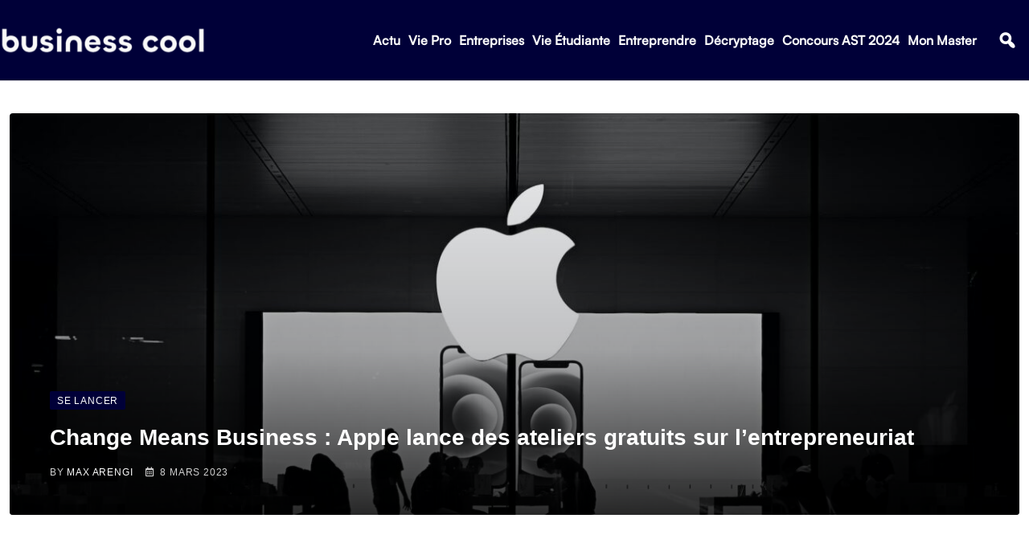

--- FILE ---
content_type: text/html; charset=UTF-8
request_url: https://business-cool.com/entreprendre/se-lancer/apple-ateliers-gratuits-entrepreneuriat/
body_size: 37375
content:
<!DOCTYPE html>
<html lang="fr-FR" data-theme="light-mode">
<head>
	<meta charset="UTF-8">
	<meta name="viewport" content="width=device-width, initial-scale=1.0, viewport-fit=cover" />		<meta name='robots' content='index, follow, max-image-preview:large, max-snippet:-1, max-video-preview:-1' />
<noscript><style>#preloader{display:none;}</style></noscript>
	<!-- This site is optimized with the Yoast SEO plugin v21.8.1 - https://yoast.com/wordpress/plugins/seo/ -->
	<title>Change Means Business : Apple lance des ateliers gratuits sur l’entrepreneuriat</title>
	<meta name="description" content="Avec Change Means Business, Apple lance des ateliers gratuits sur l&#039;entrepreneuriat avec des entrepreneurs et des designers." />
	<link rel="canonical" href="https://business-cool.com/entreprendre/se-lancer/apple-ateliers-gratuits-entrepreneuriat/" />
	<meta property="og:locale" content="fr_FR" />
	<meta property="og:type" content="article" />
	<meta property="og:title" content="Change Means Business : Apple lance des ateliers gratuits sur l’entrepreneuriat" />
	<meta property="og:description" content="Avec Change Means Business, Apple lance des ateliers gratuits sur l&#039;entrepreneuriat avec des entrepreneurs et des designers." />
	<meta property="og:url" content="https://business-cool.com/entreprendre/se-lancer/apple-ateliers-gratuits-entrepreneuriat/" />
	<meta property="og:site_name" content="Business Cool" />
	<meta property="article:publisher" content="https://www.facebook.com/business.cool2/?locale=fr_FR" />
	<meta property="article:published_time" content="2023-03-08T14:35:24+00:00" />
	<meta property="article:modified_time" content="2023-03-08T14:48:39+00:00" />
	<meta property="og:image" content="https://business-cool.com/wp-content/uploads/2023/03/jimmy-jin-IaDnLLFMqhk-unsplash.jpg" />
	<meta property="og:image:width" content="1920" />
	<meta property="og:image:height" content="1080" />
	<meta property="og:image:type" content="image/jpeg" />
	<meta name="author" content="Max Arengi" />
	<meta name="twitter:card" content="summary_large_image" />
	<meta name="twitter:creator" content="@BusinessCoolFR" />
	<meta name="twitter:site" content="@BusinessCoolFR" />
	<meta name="twitter:label1" content="Écrit par" />
	<meta name="twitter:data1" content="Max Arengi" />
	<meta name="twitter:label2" content="Durée de lecture estimée" />
	<meta name="twitter:data2" content="2 minutes" />
	<script type="application/ld+json" class="yoast-schema-graph">{"@context":"https://schema.org","@graph":[{"@type":"Article","@id":"https://business-cool.com/entreprendre/se-lancer/apple-ateliers-gratuits-entrepreneuriat/#article","isPartOf":{"@id":"https://business-cool.com/entreprendre/se-lancer/apple-ateliers-gratuits-entrepreneuriat/"},"author":{"name":"Max Arengi","@id":"https://business-cool.com/#/schema/person/5e2f594014f5a3c7c975501580602939"},"headline":"Change Means Business : Apple lance des ateliers gratuits sur l’entrepreneuriat","datePublished":"2023-03-08T14:35:24+00:00","dateModified":"2023-03-08T14:48:39+00:00","mainEntityOfPage":{"@id":"https://business-cool.com/entreprendre/se-lancer/apple-ateliers-gratuits-entrepreneuriat/"},"wordCount":387,"publisher":{"@id":"https://business-cool.com/#organization"},"image":{"@id":"https://business-cool.com/entreprendre/se-lancer/apple-ateliers-gratuits-entrepreneuriat/#primaryimage"},"thumbnailUrl":"https://business-cool.com/wp-content/uploads/2023/03/jimmy-jin-IaDnLLFMqhk-unsplash.jpg","keywords":["Apple","entrepreneuriat"],"articleSection":["Se lancer"],"inLanguage":"fr-FR"},{"@type":"WebPage","@id":"https://business-cool.com/entreprendre/se-lancer/apple-ateliers-gratuits-entrepreneuriat/","url":"https://business-cool.com/entreprendre/se-lancer/apple-ateliers-gratuits-entrepreneuriat/","name":"Change Means Business : Apple lance des ateliers gratuits sur l’entrepreneuriat","isPartOf":{"@id":"https://business-cool.com/#website"},"primaryImageOfPage":{"@id":"https://business-cool.com/entreprendre/se-lancer/apple-ateliers-gratuits-entrepreneuriat/#primaryimage"},"image":{"@id":"https://business-cool.com/entreprendre/se-lancer/apple-ateliers-gratuits-entrepreneuriat/#primaryimage"},"thumbnailUrl":"https://business-cool.com/wp-content/uploads/2023/03/jimmy-jin-IaDnLLFMqhk-unsplash.jpg","datePublished":"2023-03-08T14:35:24+00:00","dateModified":"2023-03-08T14:48:39+00:00","description":"Avec Change Means Business, Apple lance des ateliers gratuits sur l'entrepreneuriat avec des entrepreneurs et des designers.","breadcrumb":{"@id":"https://business-cool.com/entreprendre/se-lancer/apple-ateliers-gratuits-entrepreneuriat/#breadcrumb"},"inLanguage":"fr-FR","potentialAction":[{"@type":"ReadAction","target":["https://business-cool.com/entreprendre/se-lancer/apple-ateliers-gratuits-entrepreneuriat/"]}]},{"@type":"ImageObject","inLanguage":"fr-FR","@id":"https://business-cool.com/entreprendre/se-lancer/apple-ateliers-gratuits-entrepreneuriat/#primaryimage","url":"https://business-cool.com/wp-content/uploads/2023/03/jimmy-jin-IaDnLLFMqhk-unsplash.jpg","contentUrl":"https://business-cool.com/wp-content/uploads/2023/03/jimmy-jin-IaDnLLFMqhk-unsplash.jpg","width":1920,"height":1080,"caption":"Change Means Business Today At Apple"},{"@type":"BreadcrumbList","@id":"https://business-cool.com/entreprendre/se-lancer/apple-ateliers-gratuits-entrepreneuriat/#breadcrumb","itemListElement":[{"@type":"ListItem","position":1,"name":"Accueil","item":"https://business-cool.com/"},{"@type":"ListItem","position":2,"name":"Change Means Business : Apple lance des ateliers gratuits sur l’entrepreneuriat"}]},{"@type":"WebSite","@id":"https://business-cool.com/#website","url":"https://business-cool.com/","name":"Business Cool","description":"Communauté d&#039;étudiants et jeunes diplômés","publisher":{"@id":"https://business-cool.com/#organization"},"potentialAction":[{"@type":"SearchAction","target":{"@type":"EntryPoint","urlTemplate":"https://business-cool.com/?s={search_term_string}"},"query-input":"required name=search_term_string"}],"inLanguage":"fr-FR"},{"@type":"Organization","@id":"https://business-cool.com/#organization","name":"Business Cool","url":"https://business-cool.com/","logo":{"@type":"ImageObject","inLanguage":"fr-FR","@id":"https://business-cool.com/#/schema/logo/image/","url":"https://business-cool.com/wp-content/uploads/2023/02/cropped-Logo-export-mini-blanc-fond-sombre-e1675961567796.png","contentUrl":"https://business-cool.com/wp-content/uploads/2023/02/cropped-Logo-export-mini-blanc-fond-sombre-e1675961567796.png","width":512,"height":512,"caption":"Business Cool"},"image":{"@id":"https://business-cool.com/#/schema/logo/image/"},"sameAs":["https://www.facebook.com/business.cool2/?locale=fr_FR","https://twitter.com/BusinessCoolFR","https://www.instagram.com/businesscoolfr/?hl=fr"]},{"@type":"Person","@id":"https://business-cool.com/#/schema/person/5e2f594014f5a3c7c975501580602939","name":"Max Arengi","image":{"@type":"ImageObject","inLanguage":"fr-FR","@id":"https://business-cool.com/#/schema/person/image/","url":"https://secure.gravatar.com/avatar/64e13fa7c62dfc3caa8c6aa10ac27e18?s=96&d=mm&r=g","contentUrl":"https://secure.gravatar.com/avatar/64e13fa7c62dfc3caa8c6aa10ac27e18?s=96&d=mm&r=g","caption":"Max Arengi"},"description":"Hello, je m'appelle Max et j'aime te faire découvrir de nouvelles infos sur la Tech, le business, l'entrepreneuriat, les startups ou l'éducation. N'hésite pas à aller checker mon podcast !","url":"https://business-cool.com/author/maximilien-arengi/"}]}</script>
	<!-- / Yoast SEO plugin. -->


<link rel='dns-prefetch' href='//fonts.googleapis.com' />
<link rel="alternate" type="application/rss+xml" title="Business Cool &raquo; Flux" href="https://business-cool.com/feed/" />
<link rel="alternate" type="application/rss+xml" title="Business Cool &raquo; Flux des commentaires" href="https://business-cool.com/comments/feed/" />
<style type="text/css">
img.wp-smiley,
img.emoji {
	display: inline !important;
	border: none !important;
	box-shadow: none !important;
	height: 1em !important;
	width: 1em !important;
	margin: 0 0.07em !important;
	vertical-align: -0.1em !important;
	background: none !important;
	padding: 0 !important;
}
</style>
	<link rel='stylesheet' id='wp-block-library-css' href='https://business-cool.com/wp-includes/css/dist/block-library/style.min.css?ver=6.2.8' type='text/css' media='all' />
<style id='wp-block-library-theme-inline-css' type='text/css'>
.wp-block-audio figcaption{color:#555;font-size:13px;text-align:center}.is-dark-theme .wp-block-audio figcaption{color:hsla(0,0%,100%,.65)}.wp-block-audio{margin:0 0 1em}.wp-block-code{border:1px solid #ccc;border-radius:4px;font-family:Menlo,Consolas,monaco,monospace;padding:.8em 1em}.wp-block-embed figcaption{color:#555;font-size:13px;text-align:center}.is-dark-theme .wp-block-embed figcaption{color:hsla(0,0%,100%,.65)}.wp-block-embed{margin:0 0 1em}.blocks-gallery-caption{color:#555;font-size:13px;text-align:center}.is-dark-theme .blocks-gallery-caption{color:hsla(0,0%,100%,.65)}.wp-block-image figcaption{color:#555;font-size:13px;text-align:center}.is-dark-theme .wp-block-image figcaption{color:hsla(0,0%,100%,.65)}.wp-block-image{margin:0 0 1em}.wp-block-pullquote{border-bottom:4px solid;border-top:4px solid;color:currentColor;margin-bottom:1.75em}.wp-block-pullquote cite,.wp-block-pullquote footer,.wp-block-pullquote__citation{color:currentColor;font-size:.8125em;font-style:normal;text-transform:uppercase}.wp-block-quote{border-left:.25em solid;margin:0 0 1.75em;padding-left:1em}.wp-block-quote cite,.wp-block-quote footer{color:currentColor;font-size:.8125em;font-style:normal;position:relative}.wp-block-quote.has-text-align-right{border-left:none;border-right:.25em solid;padding-left:0;padding-right:1em}.wp-block-quote.has-text-align-center{border:none;padding-left:0}.wp-block-quote.is-large,.wp-block-quote.is-style-large,.wp-block-quote.is-style-plain{border:none}.wp-block-search .wp-block-search__label{font-weight:700}.wp-block-search__button{border:1px solid #ccc;padding:.375em .625em}:where(.wp-block-group.has-background){padding:1.25em 2.375em}.wp-block-separator.has-css-opacity{opacity:.4}.wp-block-separator{border:none;border-bottom:2px solid;margin-left:auto;margin-right:auto}.wp-block-separator.has-alpha-channel-opacity{opacity:1}.wp-block-separator:not(.is-style-wide):not(.is-style-dots){width:100px}.wp-block-separator.has-background:not(.is-style-dots){border-bottom:none;height:1px}.wp-block-separator.has-background:not(.is-style-wide):not(.is-style-dots){height:2px}.wp-block-table{margin:0 0 1em}.wp-block-table td,.wp-block-table th{word-break:normal}.wp-block-table figcaption{color:#555;font-size:13px;text-align:center}.is-dark-theme .wp-block-table figcaption{color:hsla(0,0%,100%,.65)}.wp-block-video figcaption{color:#555;font-size:13px;text-align:center}.is-dark-theme .wp-block-video figcaption{color:hsla(0,0%,100%,.65)}.wp-block-video{margin:0 0 1em}.wp-block-template-part.has-background{margin-bottom:0;margin-top:0;padding:1.25em 2.375em}
</style>
<link rel='stylesheet' id='classic-theme-styles-css' href='https://business-cool.com/wp-includes/css/classic-themes.min.css?ver=6.2.8' type='text/css' media='all' />
<style id='global-styles-inline-css' type='text/css'>
body{--wp--preset--color--black: #000000;--wp--preset--color--cyan-bluish-gray: #abb8c3;--wp--preset--color--white: #ffffff;--wp--preset--color--pale-pink: #f78da7;--wp--preset--color--vivid-red: #cf2e2e;--wp--preset--color--luminous-vivid-orange: #ff6900;--wp--preset--color--luminous-vivid-amber: #fcb900;--wp--preset--color--light-green-cyan: #7bdcb5;--wp--preset--color--vivid-green-cyan: #00d084;--wp--preset--color--pale-cyan-blue: #8ed1fc;--wp--preset--color--vivid-cyan-blue: #0693e3;--wp--preset--color--vivid-purple: #9b51e0;--wp--preset--color--neeon-primary: #2962ff;--wp--preset--color--neeon-secondary: #0034c2;--wp--preset--color--neeon-button-dark-gray: #333333;--wp--preset--color--neeon-button-light-gray: #a5a6aa;--wp--preset--color--neeon-button-white: #ffffff;--wp--preset--gradient--vivid-cyan-blue-to-vivid-purple: linear-gradient(135deg,rgba(6,147,227,1) 0%,rgb(155,81,224) 100%);--wp--preset--gradient--light-green-cyan-to-vivid-green-cyan: linear-gradient(135deg,rgb(122,220,180) 0%,rgb(0,208,130) 100%);--wp--preset--gradient--luminous-vivid-amber-to-luminous-vivid-orange: linear-gradient(135deg,rgba(252,185,0,1) 0%,rgba(255,105,0,1) 100%);--wp--preset--gradient--luminous-vivid-orange-to-vivid-red: linear-gradient(135deg,rgba(255,105,0,1) 0%,rgb(207,46,46) 100%);--wp--preset--gradient--very-light-gray-to-cyan-bluish-gray: linear-gradient(135deg,rgb(238,238,238) 0%,rgb(169,184,195) 100%);--wp--preset--gradient--cool-to-warm-spectrum: linear-gradient(135deg,rgb(74,234,220) 0%,rgb(151,120,209) 20%,rgb(207,42,186) 40%,rgb(238,44,130) 60%,rgb(251,105,98) 80%,rgb(254,248,76) 100%);--wp--preset--gradient--blush-light-purple: linear-gradient(135deg,rgb(255,206,236) 0%,rgb(152,150,240) 100%);--wp--preset--gradient--blush-bordeaux: linear-gradient(135deg,rgb(254,205,165) 0%,rgb(254,45,45) 50%,rgb(107,0,62) 100%);--wp--preset--gradient--luminous-dusk: linear-gradient(135deg,rgb(255,203,112) 0%,rgb(199,81,192) 50%,rgb(65,88,208) 100%);--wp--preset--gradient--pale-ocean: linear-gradient(135deg,rgb(255,245,203) 0%,rgb(182,227,212) 50%,rgb(51,167,181) 100%);--wp--preset--gradient--electric-grass: linear-gradient(135deg,rgb(202,248,128) 0%,rgb(113,206,126) 100%);--wp--preset--gradient--midnight: linear-gradient(135deg,rgb(2,3,129) 0%,rgb(40,116,252) 100%);--wp--preset--gradient--neeon-gradient-color: linear-gradient(135deg, rgba(255, 0, 0, 1) 0%, rgba(252, 75, 51, 1) 100%);--wp--preset--duotone--dark-grayscale: url('#wp-duotone-dark-grayscale');--wp--preset--duotone--grayscale: url('#wp-duotone-grayscale');--wp--preset--duotone--purple-yellow: url('#wp-duotone-purple-yellow');--wp--preset--duotone--blue-red: url('#wp-duotone-blue-red');--wp--preset--duotone--midnight: url('#wp-duotone-midnight');--wp--preset--duotone--magenta-yellow: url('#wp-duotone-magenta-yellow');--wp--preset--duotone--purple-green: url('#wp-duotone-purple-green');--wp--preset--duotone--blue-orange: url('#wp-duotone-blue-orange');--wp--preset--font-size--small: 12px;--wp--preset--font-size--medium: 20px;--wp--preset--font-size--large: 36px;--wp--preset--font-size--x-large: 42px;--wp--preset--font-size--normal: 16px;--wp--preset--font-size--huge: 50px;--wp--preset--spacing--20: 0.44rem;--wp--preset--spacing--30: 0.67rem;--wp--preset--spacing--40: 1rem;--wp--preset--spacing--50: 1.5rem;--wp--preset--spacing--60: 2.25rem;--wp--preset--spacing--70: 3.38rem;--wp--preset--spacing--80: 5.06rem;--wp--preset--shadow--natural: 6px 6px 9px rgba(0, 0, 0, 0.2);--wp--preset--shadow--deep: 12px 12px 50px rgba(0, 0, 0, 0.4);--wp--preset--shadow--sharp: 6px 6px 0px rgba(0, 0, 0, 0.2);--wp--preset--shadow--outlined: 6px 6px 0px -3px rgba(255, 255, 255, 1), 6px 6px rgba(0, 0, 0, 1);--wp--preset--shadow--crisp: 6px 6px 0px rgba(0, 0, 0, 1);}:where(.is-layout-flex){gap: 0.5em;}body .is-layout-flow > .alignleft{float: left;margin-inline-start: 0;margin-inline-end: 2em;}body .is-layout-flow > .alignright{float: right;margin-inline-start: 2em;margin-inline-end: 0;}body .is-layout-flow > .aligncenter{margin-left: auto !important;margin-right: auto !important;}body .is-layout-constrained > .alignleft{float: left;margin-inline-start: 0;margin-inline-end: 2em;}body .is-layout-constrained > .alignright{float: right;margin-inline-start: 2em;margin-inline-end: 0;}body .is-layout-constrained > .aligncenter{margin-left: auto !important;margin-right: auto !important;}body .is-layout-constrained > :where(:not(.alignleft):not(.alignright):not(.alignfull)){max-width: var(--wp--style--global--content-size);margin-left: auto !important;margin-right: auto !important;}body .is-layout-constrained > .alignwide{max-width: var(--wp--style--global--wide-size);}body .is-layout-flex{display: flex;}body .is-layout-flex{flex-wrap: wrap;align-items: center;}body .is-layout-flex > *{margin: 0;}:where(.wp-block-columns.is-layout-flex){gap: 2em;}.has-black-color{color: var(--wp--preset--color--black) !important;}.has-cyan-bluish-gray-color{color: var(--wp--preset--color--cyan-bluish-gray) !important;}.has-white-color{color: var(--wp--preset--color--white) !important;}.has-pale-pink-color{color: var(--wp--preset--color--pale-pink) !important;}.has-vivid-red-color{color: var(--wp--preset--color--vivid-red) !important;}.has-luminous-vivid-orange-color{color: var(--wp--preset--color--luminous-vivid-orange) !important;}.has-luminous-vivid-amber-color{color: var(--wp--preset--color--luminous-vivid-amber) !important;}.has-light-green-cyan-color{color: var(--wp--preset--color--light-green-cyan) !important;}.has-vivid-green-cyan-color{color: var(--wp--preset--color--vivid-green-cyan) !important;}.has-pale-cyan-blue-color{color: var(--wp--preset--color--pale-cyan-blue) !important;}.has-vivid-cyan-blue-color{color: var(--wp--preset--color--vivid-cyan-blue) !important;}.has-vivid-purple-color{color: var(--wp--preset--color--vivid-purple) !important;}.has-black-background-color{background-color: var(--wp--preset--color--black) !important;}.has-cyan-bluish-gray-background-color{background-color: var(--wp--preset--color--cyan-bluish-gray) !important;}.has-white-background-color{background-color: var(--wp--preset--color--white) !important;}.has-pale-pink-background-color{background-color: var(--wp--preset--color--pale-pink) !important;}.has-vivid-red-background-color{background-color: var(--wp--preset--color--vivid-red) !important;}.has-luminous-vivid-orange-background-color{background-color: var(--wp--preset--color--luminous-vivid-orange) !important;}.has-luminous-vivid-amber-background-color{background-color: var(--wp--preset--color--luminous-vivid-amber) !important;}.has-light-green-cyan-background-color{background-color: var(--wp--preset--color--light-green-cyan) !important;}.has-vivid-green-cyan-background-color{background-color: var(--wp--preset--color--vivid-green-cyan) !important;}.has-pale-cyan-blue-background-color{background-color: var(--wp--preset--color--pale-cyan-blue) !important;}.has-vivid-cyan-blue-background-color{background-color: var(--wp--preset--color--vivid-cyan-blue) !important;}.has-vivid-purple-background-color{background-color: var(--wp--preset--color--vivid-purple) !important;}.has-black-border-color{border-color: var(--wp--preset--color--black) !important;}.has-cyan-bluish-gray-border-color{border-color: var(--wp--preset--color--cyan-bluish-gray) !important;}.has-white-border-color{border-color: var(--wp--preset--color--white) !important;}.has-pale-pink-border-color{border-color: var(--wp--preset--color--pale-pink) !important;}.has-vivid-red-border-color{border-color: var(--wp--preset--color--vivid-red) !important;}.has-luminous-vivid-orange-border-color{border-color: var(--wp--preset--color--luminous-vivid-orange) !important;}.has-luminous-vivid-amber-border-color{border-color: var(--wp--preset--color--luminous-vivid-amber) !important;}.has-light-green-cyan-border-color{border-color: var(--wp--preset--color--light-green-cyan) !important;}.has-vivid-green-cyan-border-color{border-color: var(--wp--preset--color--vivid-green-cyan) !important;}.has-pale-cyan-blue-border-color{border-color: var(--wp--preset--color--pale-cyan-blue) !important;}.has-vivid-cyan-blue-border-color{border-color: var(--wp--preset--color--vivid-cyan-blue) !important;}.has-vivid-purple-border-color{border-color: var(--wp--preset--color--vivid-purple) !important;}.has-vivid-cyan-blue-to-vivid-purple-gradient-background{background: var(--wp--preset--gradient--vivid-cyan-blue-to-vivid-purple) !important;}.has-light-green-cyan-to-vivid-green-cyan-gradient-background{background: var(--wp--preset--gradient--light-green-cyan-to-vivid-green-cyan) !important;}.has-luminous-vivid-amber-to-luminous-vivid-orange-gradient-background{background: var(--wp--preset--gradient--luminous-vivid-amber-to-luminous-vivid-orange) !important;}.has-luminous-vivid-orange-to-vivid-red-gradient-background{background: var(--wp--preset--gradient--luminous-vivid-orange-to-vivid-red) !important;}.has-very-light-gray-to-cyan-bluish-gray-gradient-background{background: var(--wp--preset--gradient--very-light-gray-to-cyan-bluish-gray) !important;}.has-cool-to-warm-spectrum-gradient-background{background: var(--wp--preset--gradient--cool-to-warm-spectrum) !important;}.has-blush-light-purple-gradient-background{background: var(--wp--preset--gradient--blush-light-purple) !important;}.has-blush-bordeaux-gradient-background{background: var(--wp--preset--gradient--blush-bordeaux) !important;}.has-luminous-dusk-gradient-background{background: var(--wp--preset--gradient--luminous-dusk) !important;}.has-pale-ocean-gradient-background{background: var(--wp--preset--gradient--pale-ocean) !important;}.has-electric-grass-gradient-background{background: var(--wp--preset--gradient--electric-grass) !important;}.has-midnight-gradient-background{background: var(--wp--preset--gradient--midnight) !important;}.has-small-font-size{font-size: var(--wp--preset--font-size--small) !important;}.has-medium-font-size{font-size: var(--wp--preset--font-size--medium) !important;}.has-large-font-size{font-size: var(--wp--preset--font-size--large) !important;}.has-x-large-font-size{font-size: var(--wp--preset--font-size--x-large) !important;}
.wp-block-navigation a:where(:not(.wp-element-button)){color: inherit;}
:where(.wp-block-columns.is-layout-flex){gap: 2em;}
.wp-block-pullquote{font-size: 1.5em;line-height: 1.6;}
</style>
<link data-minify="1" rel='stylesheet' id='elementor-icons-css' href='https://business-cool.com/wp-content/cache/min/1/wp-content/plugins/elementor/assets/lib/eicons/css/elementor-icons.min.css?ver=1695980277' type='text/css' media='all' />
<link rel='stylesheet' id='elementor-frontend-css' href='https://business-cool.com/wp-content/plugins/elementor/assets/css/frontend.min.css?ver=3.15.3' type='text/css' media='all' />
<style id='elementor-frontend-inline-css' type='text/css'>
.elementor-kit-22058{--e-global-color-smartmag-main:var(--c-main);--e-global-color-primary:#6EC1E4;--e-global-color-secondary:#54595F;--e-global-color-text:#7A7A7A;--e-global-color-accent:#61CE70;--e-global-typography-primary-font-weight:600;--e-global-typography-secondary-font-weight:400;--e-global-typography-text-font-weight:400;--e-global-typography-accent-font-weight:500;}.elementor-section.elementor-section-boxed > .elementor-container{max-width:1200px;}.e-con{--container-max-width:1200px;}.elementor-widget:not(:last-child){margin-bottom:20px;}.elementor-element{--widgets-spacing:20px;}{}h1.entry-title{display:var(--page-title-display);}.elementor-kit-22058 e-page-transition{background-color:#FFBC7D;}@media(max-width:1024px){.elementor-section.elementor-section-boxed > .elementor-container{max-width:940px;}.e-con{--container-max-width:940px;}}@media(max-width:767px){.elementor-section.elementor-section-boxed > .elementor-container{max-width:767px;}.e-con{--container-max-width:767px;}}/* Start custom CSS */* {
    font-family: -apple-system, BlinkMacSystemFont, sans-serif !important;
}

h2, h3, h4, h5, h6 {
    font-family: 'Satoshi' !important;
}

.far, .fas, .ab-icon, .fab {
    font-family:"Font Awesome 5 Free" !important;
}

.elementor-screen-only {
    font-family: 'dashicons' !important;
}


.elementor-location-footer a {
    color: #F9F9F9 !important;
}

.elementor-location-footer a:hover {
    color: #50FFFF !important;
}

.elementor-location-footer a:hover span {
    color: #50FFFF !important;
}



/***
* class: .sticky-header
*/

header.sticky-header {
	--header-height: 100px;
	--shrink-header-to: 0.6;
	--transition: .45s cubic-bezier(.4, 0, .2, 1);
	background-color: rgba(244, 245, 248, 1);
	transition: background-color var(--transition),
				backdrop-filter var(--transition),
				box-shadow var(--transition);
}

/***
* Sticky header activated
*/

header.sticky-header.elementor-sticky--effects {
	background-color: rgb(244, 245, 248);
	box-shadow: 0px 4px 33px 1px rgba(0, 0, 0, .07);
	-webkit-backdrop-filter: saturate(180%) blur(20px);
	backdrop-filter: saturate(180%) blur(20px);
}
header.sticky-header > .elementor-container {
	min-height: var(--header-height);
	transition: min-height var(--transition);
}
header.sticky-header.elementor-sticky--effects > .elementor-container {
	min-height: calc( var(--header-height) * var(--shrink-header-to) );
}

/***
* Shorter header on mobile (70px instead of 100px)
*/
@media only screen and (max-width: 767px) {
	header.sticky-header {
		--header-height: 50px;
	}
}

/***
* class: .logo
*/
header.sticky-header .logo img {
	transition: transform var(--transition);
}
header.sticky-header.elementor-sticky--effects .logo img {
	transform: scale(.8);
}

/***
* class: menu & sub menu 
*/

.elementor-location-header .elementor-nav-menu--main .menu-item a {
    font-family: 'Satoshi' !important;
        font-size: 16px !important;
    line-height: 22px;
    font-weight: 600;
    color: #000000;
    font-style: normal;
    padding-left: 10px !important;
    padding-right: 10px !important;
    letter-spacing: 0.8px;
}

.elementor-location-header .elementor-nav-menu--main ul li ul li > a::before {
	position: absolute;
	content: "";
	width: 3px;
	height: 0px;
	top: 50%;
	left: 0px;
	transform: translateY(-50%);
	margin: 0;
	background: #274BFF !important;
	opacity: 0;
	visibility: hidden;
	transition: all 0.4s ease;
}

.elementor-location-header .elementor-nav-menu--main ul li ul li:hover > a:before {
	background: #2962ff;
	height: 11px;
	opacity: 1;
	visibility: visible;
	transition: all 0.4s ease;
}

.elementor-location-header .elementor-nav-menu--main ul li ul li > a {
    font-weight: 400 !important;
    margin-left: 15px !important;
    margin-right: 15px !important;
}

.elementor-location-header .elementor-nav-menu--main ul li ul li:hover > a {
    background-color: white !important;
}

.sub-arrow {
        content: "f107";
    font-family: "Font Awesome 5 Free" !important;
    font-weight: 600;
    vertical-align: middle;
    transform: rotate(0deg);
    display: inline-block;
    padding-left: 3px !important;
    font-size: 12px;
}

.menu-item-has-children:hover .sub-arrow {
    transform: rotate(180deg) translateX(-6px);
    transition: all 0.4s ease;
}

.fa-search {
    background-color: #000038 !important;
    color: white !important;
}

.category-style, .pagination-area .active a, .pagination-area a:hover {
    background-color: #000038 !important;
}

a[href="https://business-cool.com/category/featured/"] {
    display: none !important;
}

.elementor-top-section {
    padding-left: 15px !important;
    padding-right: 15px !important;
}

.elementor-34089 .elementor-element.elementor-element-541f27e8 > .elementor-shape-top .elementor-shape-fill {
    fill: #50FFFF !important
}

.media-name {
    display: table-cell !important;
}

.apsc-count {
    display: none !important;
    padding-left: 10px !important;
        background-color: transparent !important;
    color: white !important;
    border: none !important;
}

.apsc-count:before {
    display: none !important;
}

.clearfix:hover .social-icon {
    background-color: transparent !important;
    color: white !important;
}

.elementor-element-347129a6 {
    padding: 0 !important;
}

.elementor-element-347129a6 .elementor-column-gap-default {
    padding-bottom: 10px;
    padding-top: 10px;
}

.elementor-element-347129a6 p {
    margin: 0 !important;
}

.elementor-element-347129a6 .elementor-element-populated {
    padding: 0 !important;
}

.elementor-element-347129a6 .elementor-icon-wrapper {
    border-right: solid white;
    margin-right: 15px;
}

.pointer {
    cursor: pointer !important;
    
}

.elementor-element-347129a6 .click-child:hover {
    box-shadow: 2px 2px 2px #274BFF !important;
}

.elementor-element-347129a6 {
    margin-right: 5px !important;
}

.title-animation-black-normal {
    overflow: visible !important;
    display: block !important;
}

.content-area {
    padding-top: 40px !important;
}

.sidebar-widget-area {
    padding-top: 25px !important;
}

.blog-box .blog-img-holder .blog-img img {
    height: 250px !important;
    object-fit: cover !important;
}

.entry-thumbnail-area.show-image img {
        height: 500px;
    object-fit: cover;
}

.elementor-34110 .elementor-element.elementor-element-61c50e16 > .elementor-container > .elementor-column > .elementor-widget-wrap {
    align-content: baseline !important;
}

.elementor-nav-menu--dropdown
{
    box-shadow: #000038 1px 1px 5px !important;
}

.elementor-34082 .elementor-element.elementor-element-42210ec7 .elementor-nav-menu--main .elementor-item:hover {
    color: #50FFFF !important;
}

.elementor-34082 .elementor-element.elementor-element-42210ec7 .elementor-nav-menu--main .elementor-item {
    color: #F9F9F9 !important;
}

.post-33902 > .entry-thumbnail {
    display: none !important;
}

.rt-post-box-style4 .entry-content {
    opacity: 0.9 !important;
}

.titleline {
    display: block;
        border: 1px solid #000038;
    border-width: 1px 0;
    -webkit-box-flex: 1;
    -ms-flex-positive: 1;
    flex-grow: 1;
    height: 4px;
    transition: all ease 0.31s;
}

.lwptoc_i {
    width: 100% !important;
    background-color: #000038 !important;
    color: white !important;
}

.lwptoc_i DIV A {
    color: white !important;
}

.lwptoc_i DIV A:hover {
    color: #50FFFF !important;
}

.elementor-element-dd4b95a h2::after {
    display: block;
        border: 1px solid #000038;
    border-width: 1px 0;
    -webkit-box-flex: 1;
    -ms-flex-positive: 1;
    flex-grow: 1;
    height: 4px;
    transition: all ease 0.31s;
}

.post-32428 .wp-post-image {
    height: 250px !important;
}

.eicon-close:before {
    font-family: 'eicons' !important;
}

@media screen and (max-width: 767px) {
    .sidebar-widget-area {
        display: none !important;
        
    }
}

@media (max-width: 767px) {
    body > div.elementor.elementor-34082.elementor-location-header > header > div {
    justify-content: space-between;
        
    }
    
    .elementor-34110 .elementor-element.elementor-element-51045755 .rt-post-list-default .rt-item .rt-image img
    {
        height: 122px !important;
    }
    
    .elementor-34110 .elementor-element.elementor-element-61c50e16 {
        padding: 0px !important;
        
    }
    
    .content-area {
        padding-top: 15px !important;
    }
    
    .elementor-menu-toggle {
        align-self: flex-end !important;
        margin: 0px !important;
    }
    
    body > div.elementor.elementor-34082.elementor-location-header > header > div > div.elementor-column.elementor-col-33.elementor-top-column.elementor-element.elementor-element-4b90c252 > div > div > div > nav.elementor-nav-menu--dropdown.elementor-nav-menu__container {
        box-shadow: none !important;
    }
    
    .menu-item .highlighted {
    background-color: #000038 !important;
    }

    .menu-item:hover {
    background-color: #000038 !important;
    }
    
    .menu-item a:hover {
    background-color: #000038 !important;
    }
}

body > div.elementor.elementor-34082.elementor-location-header > header > div > div.elementor-column.elementor-col-33.elementor-top-column.elementor-element.elementor-element-4b90c252 > div > div > div > div > i.elementor-menu-toggle__icon--open.eicon-menu-bar {
    font-family: 'eicons', 'dashicons', "Font Awesome 5 Free", 'sans serif' !important;
}

body > div.elementor.elementor-34082.elementor-location-header > header.elementor-section.elementor-top-section.elementor-element.elementor-element-1c8c5c3c.elementor-section-content-middle.sticky-header.elementor-section-full_width.elementor-section-height-default.elementor-section-height-default.rt-parallax-bg-no.elementor-sticky.elementor-sticky--effects.elementor-sticky--active.elementor-section--handles-inside {
    box-shadow: rgb(0 0 56) 0px 1px 2px !important;
}

@media (max-width: 767px) {
    .elementor-34082 .elementor-element.elementor-element-4d99c270 {
    width: 70% !important;
    }
    
    .entry-content {
        text-align: center !important;
    }
    
    .rt-post-box-style4 img {
        height: 250px !important;
    }
    
    body > div.elementor.elementor-34082.elementor-location-header > header > div > div.elementor-column.elementor-col-33.elementor-top-column.elementor-element.elementor-element-3b663430 {
        width: 10% !important;
    }
}

@media (min-width: 767px) {
    .elementor-element-4c43257c .rt-post-grid-default .rt-item .entry-content { 
    height: 200px !important;
        
    }
}

.elementor-34082 .elementor-element.elementor-element-42210ec7 .elementor-menu-toggle {
    color: white !important;
}

#post-34110 > div.entry-thumbnail > img {
    display: none !important;
}

.rt-post-grid-default .rt-image {
    margin: 0 auto !important;
}

.grid-border-line>div>div:last-child {
    border-right: 1px solid #e2e2e2 !important; 
}

.rt-single-content ul li + li {
    padding-top: 12px !important;
}

.rt-single-content {
    text-align: left !important;
}

#post-34110 > div.entry-thumbnail > picture > img {
    display: none !important;
}

.post-34110 > div.entry-thumbnail {
    display: none !important;
}

.elementor-search-form--skin-full_screen .elementor-search-form__toggle i:before {
    font-family: 'dashicons' !important;
        content: '\f179';
    color: white;
    font-size: 25px !important;
}

.elementor-search-form__toggle {
    padding-top: 0px !important;
}

.sub-arrow {
    display: none !important;
}

nav a {
    letter-spacing: 0px !important;
}

header.elementor-section.elementor-top-section.elementor-element.elementor-element-1c8c5c3c.elementor-section-content-middle.sticky-header.elementor-section-full_width.elementor-section-height-default.elementor-section-height-default.rt-parallax-bg-no.elementor-sticky.elementor-sticky--active.elementor-section--handles-inside {
    padding: 0px !important;
}

.elementor-location-header .elementor-nav-menu--main .menu-item a {
    padding: 5px !important;
}

body > div.elementor.elementor-34082.elementor-location-header > header.elementor-section.elementor-top-section.elementor-element.elementor-element-1c8c5c3c.elementor-section-content-middle.sticky-header.elementor-section-full_width.elementor-section-height-default.elementor-section-height-default.rt-parallax-bg-no.elementor-sticky.elementor-sticky--active.elementor-section--handles-inside > div {
    display: flex !important;
        justify-content: space-between !important;
}/* End custom CSS */
.elementor-35666 .elementor-element.elementor-element-5b73edf4 > .elementor-container{min-height:350px;}.elementor-35666 .elementor-element.elementor-element-5b73edf4 > .elementor-container > .elementor-column > .elementor-widget-wrap{align-content:center;align-items:center;}.elementor-35666 .elementor-element.elementor-element-5b73edf4:not(.elementor-motion-effects-element-type-background), .elementor-35666 .elementor-element.elementor-element-5b73edf4 > .elementor-motion-effects-container > .elementor-motion-effects-layer{background-color:#FFFFFF;}.elementor-35666 .elementor-element.elementor-element-5b73edf4{transition:background 0.3s, border 0.3s, border-radius 0.3s, box-shadow 0.3s;margin-top:0px;margin-bottom:0px;}.elementor-35666 .elementor-element.elementor-element-5b73edf4 > .elementor-background-overlay{transition:background 0.3s, border-radius 0.3s, opacity 0.3s;}.elementor-35666 .elementor-element.elementor-element-24adbeb0:not(.elementor-motion-effects-element-type-background) > .elementor-widget-wrap, .elementor-35666 .elementor-element.elementor-element-24adbeb0 > .elementor-widget-wrap > .elementor-motion-effects-container > .elementor-motion-effects-layer{background-color:#FFFFFF;}.elementor-35666 .elementor-element.elementor-element-24adbeb0 > .elementor-element-populated >  .elementor-background-overlay{background-color:rgba(0,0,0,0);opacity:0.5;}.elementor-35666 .elementor-element.elementor-element-24adbeb0 > .elementor-element-populated{transition:background 0.3s, border 0.3s, border-radius 0.3s, box-shadow 0.3s;padding:0px 85px 0px 85px;}.elementor-35666 .elementor-element.elementor-element-24adbeb0 > .elementor-element-populated > .elementor-background-overlay{transition:background 0.3s, border-radius 0.3s, opacity 0.3s;}.elementor-35666 .elementor-element.elementor-element-5947c8e6{text-align:center;}.elementor-35666 .elementor-element.elementor-element-5947c8e6 .elementor-heading-title{color:#000000;font-family:"Yanone Kaffeesatz", Sans-serif;font-size:48px;font-weight:600;text-transform:uppercase;font-style:normal;line-height:48px;letter-spacing:0px;}.elementor-35666 .elementor-element.elementor-element-5947c8e6 > .elementor-widget-container{margin:3% 0% 1% 0%;}.elementor-35666 .elementor-element.elementor-element-1b681a42{color:#404040;font-family:"Poppins", Sans-serif;font-size:16px;font-weight:400;font-style:normal;line-height:24px;}.elementor-35666 .elementor-element.elementor-element-1b681a42 > .elementor-widget-container{padding:0px 0px 0px 0px;}.elementor-35666 .elementor-element.elementor-element-42c48849 .elementor-field-group{padding-right:calc( 10px/2 );padding-left:calc( 10px/2 );margin-bottom:10px;}.elementor-35666 .elementor-element.elementor-element-42c48849 .elementor-form-fields-wrapper{margin-left:calc( -10px/2 );margin-right:calc( -10px/2 );margin-bottom:-10px;}.elementor-35666 .elementor-element.elementor-element-42c48849 .elementor-field-group.recaptcha_v3-bottomleft, .elementor-35666 .elementor-element.elementor-element-42c48849 .elementor-field-group.recaptcha_v3-bottomright{margin-bottom:0;}body.rtl .elementor-35666 .elementor-element.elementor-element-42c48849 .elementor-labels-inline .elementor-field-group > label{padding-left:0px;}body:not(.rtl) .elementor-35666 .elementor-element.elementor-element-42c48849 .elementor-labels-inline .elementor-field-group > label{padding-right:0px;}body .elementor-35666 .elementor-element.elementor-element-42c48849 .elementor-labels-above .elementor-field-group > label{padding-bottom:0px;}.elementor-35666 .elementor-element.elementor-element-42c48849 .elementor-field-type-html{padding-bottom:0px;}.elementor-35666 .elementor-element.elementor-element-42c48849 .elementor-field-group:not(.elementor-field-type-upload) .elementor-field:not(.elementor-select-wrapper){background-color:#ffffff;}.elementor-35666 .elementor-element.elementor-element-42c48849 .elementor-field-group .elementor-select-wrapper select{background-color:#ffffff;}.elementor-35666 .elementor-element.elementor-element-42c48849 .e-form__buttons__wrapper__button-next{color:#ffffff;}.elementor-35666 .elementor-element.elementor-element-42c48849 .elementor-button[type="submit"]{color:#ffffff;}.elementor-35666 .elementor-element.elementor-element-42c48849 .elementor-button[type="submit"] svg *{fill:#ffffff;}.elementor-35666 .elementor-element.elementor-element-42c48849 .e-form__buttons__wrapper__button-previous{color:#ffffff;}.elementor-35666 .elementor-element.elementor-element-42c48849 .e-form__buttons__wrapper__button-next:hover{color:#ffffff;}.elementor-35666 .elementor-element.elementor-element-42c48849 .elementor-button[type="submit"]:hover{color:#ffffff;}.elementor-35666 .elementor-element.elementor-element-42c48849 .elementor-button[type="submit"]:hover svg *{fill:#ffffff;}.elementor-35666 .elementor-element.elementor-element-42c48849 .e-form__buttons__wrapper__button-previous:hover{color:#ffffff;}.elementor-35666 .elementor-element.elementor-element-42c48849{--e-form-steps-indicators-spacing:20px;--e-form-steps-indicator-padding:30px;--e-form-steps-indicator-inactive-secondary-color:#ffffff;--e-form-steps-indicator-active-secondary-color:#ffffff;--e-form-steps-indicator-completed-secondary-color:#ffffff;--e-form-steps-divider-width:1px;--e-form-steps-divider-gap:10px;}.elementor-35666 .elementor-element.elementor-element-42c48849 > .elementor-widget-container{margin:0% 0% 03% 0%;}#elementor-popup-modal-35666 .dialog-message{width:1000px;height:auto;padding:0px 0px 0px 0px;}#elementor-popup-modal-35666{justify-content:center;align-items:center;pointer-events:all;background-color:rgba(0, 0, 0, 0.65);}#elementor-popup-modal-35666 .dialog-close-button{display:flex;background-color:#FFFFFF00;font-size:20px;}#elementor-popup-modal-35666 .dialog-widget-content{animation-duration:0.5s;background-color:rgba(255, 255, 255, 0);box-shadow:2px 8px 23px 3px rgba(0,0,0,0);}body:not(.rtl) #elementor-popup-modal-35666 .dialog-close-button{right:13%;}body.rtl #elementor-popup-modal-35666 .dialog-close-button{left:13%;}#elementor-popup-modal-35666 .dialog-close-button i{color:#000000;}#elementor-popup-modal-35666 .dialog-close-button svg{fill:#000000;}#elementor-popup-modal-35666 .dialog-close-button:hover i{color:#D84D2B;}@media(max-width:1024px){.elementor-35666 .elementor-element.elementor-element-5947c8e6 .elementor-heading-title{font-size:46px;line-height:1em;}.elementor-35666 .elementor-element.elementor-element-1b681a42{text-align:left;font-size:14px;line-height:22px;}#elementor-popup-modal-35666 .dialog-message{width:90vw;}body:not(.rtl) #elementor-popup-modal-35666 .dialog-close-button{right:4.5%;}body.rtl #elementor-popup-modal-35666 .dialog-close-button{left:4.5%;}}@media(max-width:767px){.elementor-35666 .elementor-element.elementor-element-5b73edf4 > .elementor-container{min-height:450px;}.elementor-35666 .elementor-element.elementor-element-5b73edf4{margin-top:0px;margin-bottom:0px;padding:0% 4% 0% 4%;}.elementor-35666 .elementor-element.elementor-element-24adbeb0 > .elementor-element-populated{padding:0% 8% 0% 8%;}.elementor-35666 .elementor-element.elementor-element-5947c8e6{text-align:center;}.elementor-35666 .elementor-element.elementor-element-5947c8e6 .elementor-heading-title{font-size:38px;}.elementor-35666 .elementor-element.elementor-element-1b681a42{text-align:center;}.elementor-35666 .elementor-element.elementor-element-1b681a42 > .elementor-widget-container{padding:0px 15px 15px 15px;}#elementor-popup-modal-35666 .dialog-message{width:350px;}#elementor-popup-modal-35666 .dialog-close-button{top:1.4%;}body:not(.rtl) #elementor-popup-modal-35666 .dialog-close-button{right:8.6%;}body.rtl #elementor-popup-modal-35666 .dialog-close-button{left:8.6%;}}/* Start custom CSS for heading, class: .elementor-element-5947c8e6 */.elementor-35666 .elementor-element.elementor-element-5947c8e6 #bleu {
background-color: #000038 !important;
color: white;
}/* End custom CSS */
/* Start custom CSS for form, class: .elementor-element-42c48849 */.elementor-35666 .elementor-element.elementor-element-42c48849 {
    width: 120%;
}/* End custom CSS */
/* Start custom CSS for section, class: .elementor-element-5b73edf4 */.elementor-35666 .elementor-element.elementor-element-5b73edf4 .elementor-field-subgroup.elementor-subgroup-inline .elementor-field-option {
    width: 20%;
    padding-top: 2px;
}

.elementor-35666 .elementor-element.elementor-element-5b73edf4 .elementor-field-label
{
    font-weight: 700;
    font-size: 1.3em;
    color: #000038;
}

.elementor-35666 .elementor-element.elementor-element-5b73edf4 .e-form__indicators__indicator--state-active {
    color: #000038;
}

.elementor-35666 .elementor-element.elementor-element-5b73edf4 .elementor-size-md {
    background-color: #000038 !important;
}

.e-form__indicators__indicator--state-completed [class*=indicator--shape-]:not(.e-form__indicators__indicator--shape-none) {
    background-color: #000038 !important;
}

.elementor-field-type-acceptance {
    font-size: 1.2em;
}

.elementor-subgroup-inline {
    padding-top: 12px;
    font-size: 1.1em;
}

input[type=checkbox] {
  accent-color: #000038;
}

.elementor-35666 .elementor-element.elementor-element-5b73edf4 .elementor *, .elementor :after, .elementor :before {
    font-family: 'eicons';
}

.elementor-field-label:after {
    color: #000038 !important;
}

#guide-ast-sidebar {
    cursor: pointer !important
}/* End custom CSS */
.elementor-34082 .elementor-element.elementor-element-1c8c5c3c > .elementor-container > .elementor-column > .elementor-widget-wrap{align-content:center;align-items:center;}.elementor-34082 .elementor-element.elementor-element-1c8c5c3c:not(.elementor-motion-effects-element-type-background), .elementor-34082 .elementor-element.elementor-element-1c8c5c3c > .elementor-motion-effects-container > .elementor-motion-effects-layer{background-color:#000038;}.elementor-34082 .elementor-element.elementor-element-1c8c5c3c{border-style:solid;border-width:0px 0px 1px 0px;border-color:#d6d6d6;transition:background 0.3s, border 0.3s, border-radius 0.3s, box-shadow 0.3s;padding:0px 0px 0px 0px;}.elementor-34082 .elementor-element.elementor-element-1c8c5c3c > .elementor-background-overlay{transition:background 0.3s, border-radius 0.3s, opacity 0.3s;}.elementor-34082 .elementor-element.elementor-element-1c8a54d4 img{width:1024px;height:70px;object-fit:contain;}.elementor-34082 .elementor-element.elementor-element-42210ec7 .elementor-menu-toggle{margin:0 auto;background-color:rgba(255,255,255,0);}.elementor-34082 .elementor-element.elementor-element-42210ec7 .elementor-nav-menu .elementor-item{font-family:"Satoshi", Sans-serif;font-size:14px;font-weight:700;}.elementor-34082 .elementor-element.elementor-element-42210ec7 .elementor-nav-menu--main .elementor-item{color:#000000;fill:#000000;padding-left:27px;padding-right:27px;}.elementor-34082 .elementor-element.elementor-element-42210ec7 .elementor-nav-menu--dropdown .elementor-item, .elementor-34082 .elementor-element.elementor-element-42210ec7 .elementor-nav-menu--dropdown  .elementor-sub-item{font-family:"Montserrat", Sans-serif;}.elementor-34082 .elementor-element.elementor-element-7f7c8416 .elementor-search-form{text-align:center;}.elementor-34082 .elementor-element.elementor-element-7f7c8416 .elementor-search-form__toggle{--e-search-form-toggle-size:33px;}.elementor-34082 .elementor-element.elementor-element-7f7c8416:not(.elementor-search-form--skin-full_screen) .elementor-search-form__container{border-radius:3px;}.elementor-34082 .elementor-element.elementor-element-7f7c8416.elementor-search-form--skin-full_screen input[type="search"].elementor-search-form__input{border-radius:3px;}@media(max-width:1024px){.elementor-34082 .elementor-element.elementor-element-1c8c5c3c{padding:20px 20px 20px 20px;}}@media(max-width:767px){.elementor-34082 .elementor-element.elementor-element-1c8c5c3c{padding:5px 5px 5px 05px;}.elementor-34082 .elementor-element.elementor-element-4d99c270{width:30%;}.elementor-34082 .elementor-element.elementor-element-4b90c252{width:20%;}.elementor-34082 .elementor-element.elementor-element-42210ec7 .elementor-nav-menu--main > .elementor-nav-menu > li > .elementor-nav-menu--dropdown, .elementor-34082 .elementor-element.elementor-element-42210ec7 .elementor-nav-menu__container.elementor-nav-menu--dropdown{margin-top:14px !important;}}@media(min-width:768px){.elementor-34082 .elementor-element.elementor-element-4d99c270{width:20%;}.elementor-34082 .elementor-element.elementor-element-4b90c252{width:75%;}.elementor-34082 .elementor-element.elementor-element-3b663430{width:4.332%;}}@media(max-width:1024px) and (min-width:768px){.elementor-34082 .elementor-element.elementor-element-4b90c252{width:35%;}}/* Start Custom Fonts CSS */@font-face {
	font-family: 'Satoshi';
	font-style: normal;
	font-weight: normal;
	font-display: auto;
	src: url('https://business-cool.com/wp-content/uploads/2023/02/Satoshi-Medium.woff') format('woff');
}
/* End Custom Fonts CSS */
.elementor-34089 .elementor-element.elementor-element-4a3a14fe:not(.elementor-motion-effects-element-type-background), .elementor-34089 .elementor-element.elementor-element-4a3a14fe > .elementor-motion-effects-container > .elementor-motion-effects-layer{background-color:#000038;}.elementor-34089 .elementor-element.elementor-element-4a3a14fe{transition:background 0.3s, border 0.3s, border-radius 0.3s, box-shadow 0.3s;}.elementor-34089 .elementor-element.elementor-element-4a3a14fe > .elementor-background-overlay{transition:background 0.3s, border-radius 0.3s, opacity 0.3s;}.elementor-34089 .elementor-element.elementor-element-541f27e8 > .elementor-container > .elementor-column > .elementor-widget-wrap{align-content:flex-start;align-items:flex-start;}.elementor-34089 .elementor-element.elementor-element-541f27e8:not(.elementor-motion-effects-element-type-background), .elementor-34089 .elementor-element.elementor-element-541f27e8 > .elementor-motion-effects-container > .elementor-motion-effects-layer{background-color:#000038;}.elementor-34089 .elementor-element.elementor-element-541f27e8{transition:background 0.3s, border 0.3s, border-radius 0.3s, box-shadow 0.3s;margin-top:0px;margin-bottom:0px;padding:65px 0px 0px 0px;}.elementor-34089 .elementor-element.elementor-element-541f27e8 > .elementor-background-overlay{transition:background 0.3s, border-radius 0.3s, opacity 0.3s;}.elementor-34089 .elementor-element.elementor-element-541f27e8 > .elementor-shape-top .elementor-shape-fill{fill:#c4d602;}.elementor-34089 .elementor-element.elementor-element-541f27e8 > .elementor-shape-top svg{width:calc(60% + 1.3px);height:13px;}.elementor-34089 .elementor-element.elementor-element-3356a396 > .elementor-element-populated{margin:0px 80px 0px 0px;--e-column-margin-right:80px;--e-column-margin-left:0px;}.elementor-34089 .elementor-element.elementor-element-ab755c3 .elementor-heading-title{color:#F9F9F9;font-size:18px;font-weight:500;}.elementor-34089 .elementor-element.elementor-element-313f6e9f .elementor-icon-list-items:not(.elementor-inline-items) .elementor-icon-list-item:not(:last-child){padding-bottom:calc(5px/2);}.elementor-34089 .elementor-element.elementor-element-313f6e9f .elementor-icon-list-items:not(.elementor-inline-items) .elementor-icon-list-item:not(:first-child){margin-top:calc(5px/2);}.elementor-34089 .elementor-element.elementor-element-313f6e9f .elementor-icon-list-items.elementor-inline-items .elementor-icon-list-item{margin-right:calc(5px/2);margin-left:calc(5px/2);}.elementor-34089 .elementor-element.elementor-element-313f6e9f .elementor-icon-list-items.elementor-inline-items{margin-right:calc(-5px/2);margin-left:calc(-5px/2);}body.rtl .elementor-34089 .elementor-element.elementor-element-313f6e9f .elementor-icon-list-items.elementor-inline-items .elementor-icon-list-item:after{left:calc(-5px/2);}body:not(.rtl) .elementor-34089 .elementor-element.elementor-element-313f6e9f .elementor-icon-list-items.elementor-inline-items .elementor-icon-list-item:after{right:calc(-5px/2);}.elementor-34089 .elementor-element.elementor-element-313f6e9f .elementor-icon-list-icon i{transition:color 0.3s;}.elementor-34089 .elementor-element.elementor-element-313f6e9f .elementor-icon-list-icon svg{transition:fill 0.3s;}.elementor-34089 .elementor-element.elementor-element-313f6e9f{--e-icon-list-icon-size:0px;--icon-vertical-offset:0px;}.elementor-34089 .elementor-element.elementor-element-313f6e9f .elementor-icon-list-icon{padding-right:0px;}.elementor-34089 .elementor-element.elementor-element-313f6e9f .elementor-icon-list-item > .elementor-icon-list-text, .elementor-34089 .elementor-element.elementor-element-313f6e9f .elementor-icon-list-item > a{font-size:14px;font-weight:300;}.elementor-34089 .elementor-element.elementor-element-313f6e9f .elementor-icon-list-text{color:#F9F9F9;transition:color 0.3s;}.elementor-34089 .elementor-element.elementor-element-2ca85e9b .elementor-heading-title{color:#F9F9F9;font-size:18px;font-weight:500;}.elementor-34089 .elementor-element.elementor-element-4601a442 .elementor-icon-list-items:not(.elementor-inline-items) .elementor-icon-list-item:not(:last-child){padding-bottom:calc(5px/2);}.elementor-34089 .elementor-element.elementor-element-4601a442 .elementor-icon-list-items:not(.elementor-inline-items) .elementor-icon-list-item:not(:first-child){margin-top:calc(5px/2);}.elementor-34089 .elementor-element.elementor-element-4601a442 .elementor-icon-list-items.elementor-inline-items .elementor-icon-list-item{margin-right:calc(5px/2);margin-left:calc(5px/2);}.elementor-34089 .elementor-element.elementor-element-4601a442 .elementor-icon-list-items.elementor-inline-items{margin-right:calc(-5px/2);margin-left:calc(-5px/2);}body.rtl .elementor-34089 .elementor-element.elementor-element-4601a442 .elementor-icon-list-items.elementor-inline-items .elementor-icon-list-item:after{left:calc(-5px/2);}body:not(.rtl) .elementor-34089 .elementor-element.elementor-element-4601a442 .elementor-icon-list-items.elementor-inline-items .elementor-icon-list-item:after{right:calc(-5px/2);}.elementor-34089 .elementor-element.elementor-element-4601a442 .elementor-icon-list-icon i{transition:color 0.3s;}.elementor-34089 .elementor-element.elementor-element-4601a442 .elementor-icon-list-icon svg{transition:fill 0.3s;}.elementor-34089 .elementor-element.elementor-element-4601a442{--e-icon-list-icon-size:0px;--icon-vertical-offset:0px;}.elementor-34089 .elementor-element.elementor-element-4601a442 .elementor-icon-list-icon{padding-right:0px;}.elementor-34089 .elementor-element.elementor-element-4601a442 .elementor-icon-list-item > .elementor-icon-list-text, .elementor-34089 .elementor-element.elementor-element-4601a442 .elementor-icon-list-item > a{font-size:14px;font-weight:300;}.elementor-34089 .elementor-element.elementor-element-4601a442 .elementor-icon-list-text{color:#F9F9F9;transition:color 0.3s;}.elementor-34089 .elementor-element.elementor-element-7404a601 .elementor-heading-title{color:#F9F9F9;font-size:18px;font-weight:500;}.elementor-34089 .elementor-element.elementor-element-75f0c64d .elementor-icon-list-items:not(.elementor-inline-items) .elementor-icon-list-item:not(:last-child){padding-bottom:calc(5px/2);}.elementor-34089 .elementor-element.elementor-element-75f0c64d .elementor-icon-list-items:not(.elementor-inline-items) .elementor-icon-list-item:not(:first-child){margin-top:calc(5px/2);}.elementor-34089 .elementor-element.elementor-element-75f0c64d .elementor-icon-list-items.elementor-inline-items .elementor-icon-list-item{margin-right:calc(5px/2);margin-left:calc(5px/2);}.elementor-34089 .elementor-element.elementor-element-75f0c64d .elementor-icon-list-items.elementor-inline-items{margin-right:calc(-5px/2);margin-left:calc(-5px/2);}body.rtl .elementor-34089 .elementor-element.elementor-element-75f0c64d .elementor-icon-list-items.elementor-inline-items .elementor-icon-list-item:after{left:calc(-5px/2);}body:not(.rtl) .elementor-34089 .elementor-element.elementor-element-75f0c64d .elementor-icon-list-items.elementor-inline-items .elementor-icon-list-item:after{right:calc(-5px/2);}.elementor-34089 .elementor-element.elementor-element-75f0c64d .elementor-icon-list-icon i{transition:color 0.3s;}.elementor-34089 .elementor-element.elementor-element-75f0c64d .elementor-icon-list-icon svg{transition:fill 0.3s;}.elementor-34089 .elementor-element.elementor-element-75f0c64d{--e-icon-list-icon-size:0px;--icon-vertical-offset:0px;}.elementor-34089 .elementor-element.elementor-element-75f0c64d .elementor-icon-list-icon{padding-right:0px;}.elementor-34089 .elementor-element.elementor-element-75f0c64d .elementor-icon-list-item > .elementor-icon-list-text, .elementor-34089 .elementor-element.elementor-element-75f0c64d .elementor-icon-list-item > a{font-size:14px;font-weight:300;}.elementor-34089 .elementor-element.elementor-element-75f0c64d .elementor-icon-list-text{color:#F9F9F9;transition:color 0.3s;}.elementor-34089 .elementor-element.elementor-element-184105b2 .elementor-heading-title{color:#F9F9F9;font-size:18px;font-weight:500;}.elementor-34089 .elementor-element.elementor-element-27b0fd98 .elementor-icon-list-items:not(.elementor-inline-items) .elementor-icon-list-item:not(:last-child){padding-bottom:calc(5px/2);}.elementor-34089 .elementor-element.elementor-element-27b0fd98 .elementor-icon-list-items:not(.elementor-inline-items) .elementor-icon-list-item:not(:first-child){margin-top:calc(5px/2);}.elementor-34089 .elementor-element.elementor-element-27b0fd98 .elementor-icon-list-items.elementor-inline-items .elementor-icon-list-item{margin-right:calc(5px/2);margin-left:calc(5px/2);}.elementor-34089 .elementor-element.elementor-element-27b0fd98 .elementor-icon-list-items.elementor-inline-items{margin-right:calc(-5px/2);margin-left:calc(-5px/2);}body.rtl .elementor-34089 .elementor-element.elementor-element-27b0fd98 .elementor-icon-list-items.elementor-inline-items .elementor-icon-list-item:after{left:calc(-5px/2);}body:not(.rtl) .elementor-34089 .elementor-element.elementor-element-27b0fd98 .elementor-icon-list-items.elementor-inline-items .elementor-icon-list-item:after{right:calc(-5px/2);}.elementor-34089 .elementor-element.elementor-element-27b0fd98 .elementor-icon-list-icon i{transition:color 0.3s;}.elementor-34089 .elementor-element.elementor-element-27b0fd98 .elementor-icon-list-icon svg{transition:fill 0.3s;}.elementor-34089 .elementor-element.elementor-element-27b0fd98{--e-icon-list-icon-size:0px;--icon-vertical-offset:0px;}.elementor-34089 .elementor-element.elementor-element-27b0fd98 .elementor-icon-list-icon{padding-right:0px;}.elementor-34089 .elementor-element.elementor-element-27b0fd98 .elementor-icon-list-item > .elementor-icon-list-text, .elementor-34089 .elementor-element.elementor-element-27b0fd98 .elementor-icon-list-item > a{font-size:14px;font-weight:300;}.elementor-34089 .elementor-element.elementor-element-27b0fd98 .elementor-icon-list-text{color:#F9F9F9;transition:color 0.3s;}.elementor-34089 .elementor-element.elementor-element-4ffc184:not(.elementor-motion-effects-element-type-background), .elementor-34089 .elementor-element.elementor-element-4ffc184 > .elementor-motion-effects-container > .elementor-motion-effects-layer{background-color:#000038;}.elementor-34089 .elementor-element.elementor-element-4ffc184{transition:background 0.3s, border 0.3s, border-radius 0.3s, box-shadow 0.3s;padding:25px 0px 25px 0px;}.elementor-34089 .elementor-element.elementor-element-4ffc184 > .elementor-background-overlay{transition:background 0.3s, border-radius 0.3s, opacity 0.3s;}.elementor-34089 .elementor-element.elementor-element-7384dc7b{--divider-border-style:solid;--divider-color:#FFFFFF;--divider-border-width:1px;}.elementor-34089 .elementor-element.elementor-element-7384dc7b .elementor-divider-separator{width:100%;}.elementor-34089 .elementor-element.elementor-element-7384dc7b .elementor-divider{padding-top:15px;padding-bottom:15px;}.elementor-34089 .elementor-element.elementor-element-1febedff{color:#F9F9F9;font-size:14px;line-height:1.7em;}.elementor-34089 .elementor-element.elementor-element-34c02617 .elementor-repeater-item-dc10550.elementor-social-icon i{color:#FFFFFF;}.elementor-34089 .elementor-element.elementor-element-34c02617 .elementor-repeater-item-dc10550.elementor-social-icon svg{fill:#FFFFFF;}.elementor-34089 .elementor-element.elementor-element-34c02617 .elementor-repeater-item-0267196.elementor-social-icon i{color:#FFFFFF;}.elementor-34089 .elementor-element.elementor-element-34c02617 .elementor-repeater-item-0267196.elementor-social-icon svg{fill:#FFFFFF;}.elementor-34089 .elementor-element.elementor-element-34c02617 .elementor-repeater-item-dbaeb71.elementor-social-icon i{color:#FFFFFF;}.elementor-34089 .elementor-element.elementor-element-34c02617 .elementor-repeater-item-dbaeb71.elementor-social-icon svg{fill:#FFFFFF;}.elementor-34089 .elementor-element.elementor-element-34c02617 .elementor-repeater-item-b9f30ce.elementor-social-icon i{color:#FFFFFF;}.elementor-34089 .elementor-element.elementor-element-34c02617 .elementor-repeater-item-b9f30ce.elementor-social-icon svg{fill:#FFFFFF;}.elementor-34089 .elementor-element.elementor-element-34c02617 .elementor-repeater-item-515d46e.elementor-social-icon i{color:#FFFFFF;}.elementor-34089 .elementor-element.elementor-element-34c02617 .elementor-repeater-item-515d46e.elementor-social-icon svg{fill:#FFFFFF;}.elementor-34089 .elementor-element.elementor-element-34c02617 .elementor-repeater-item-88d0e1b.elementor-social-icon i{color:#FFFFFF;}.elementor-34089 .elementor-element.elementor-element-34c02617 .elementor-repeater-item-88d0e1b.elementor-social-icon svg{fill:#FFFFFF;}.elementor-34089 .elementor-element.elementor-element-34c02617{--grid-template-columns:repeat(0, auto);--icon-size:15px;--grid-column-gap:24px;--grid-row-gap:0px;}.elementor-34089 .elementor-element.elementor-element-34c02617 .elementor-widget-container{text-align:right;}.elementor-34089 .elementor-element.elementor-element-34c02617 .elementor-social-icon{background-color:rgba(0,0,0,0);--icon-padding:0em;}.elementor-34089 .elementor-element.elementor-element-34c02617 .elementor-social-icon i{color:#FFFFFF;}.elementor-34089 .elementor-element.elementor-element-34c02617 .elementor-social-icon svg{fill:#FFFFFF;}.elementor-34089 .elementor-element.elementor-element-34c02617 .elementor-social-icon:hover i{color:#50FFFF;}.elementor-34089 .elementor-element.elementor-element-34c02617 .elementor-social-icon:hover svg{fill:#50FFFF;}@media(min-width:768px){.elementor-34089 .elementor-element.elementor-element-2ee81a54{width:82.059%;}.elementor-34089 .elementor-element.elementor-element-19761d3{width:17.791%;}}@media(max-width:1024px){.elementor-34089 .elementor-element.elementor-element-541f27e8{padding:25px 20px 0px 20px;}.elementor-34089 .elementor-element.elementor-element-3356a396 > .elementor-element-populated{margin:30px 0px 30px 0px;--e-column-margin-right:0px;--e-column-margin-left:0px;}.elementor-34089 .elementor-element.elementor-element-313f6e9f .elementor-icon-list-item > .elementor-icon-list-text, .elementor-34089 .elementor-element.elementor-element-313f6e9f .elementor-icon-list-item > a{font-size:13px;}.elementor-34089 .elementor-element.elementor-element-4601a442 .elementor-icon-list-item > .elementor-icon-list-text, .elementor-34089 .elementor-element.elementor-element-4601a442 .elementor-icon-list-item > a{font-size:13px;}.elementor-34089 .elementor-element.elementor-element-75f0c64d .elementor-icon-list-item > .elementor-icon-list-text, .elementor-34089 .elementor-element.elementor-element-75f0c64d .elementor-icon-list-item > a{font-size:13px;}.elementor-34089 .elementor-element.elementor-element-27b0fd98 .elementor-icon-list-item > .elementor-icon-list-text, .elementor-34089 .elementor-element.elementor-element-27b0fd98 .elementor-icon-list-item > a{font-size:13px;}.elementor-34089 .elementor-element.elementor-element-4ffc184{padding:30px 20px 0px 20px;}.elementor-34089 .elementor-element.elementor-element-3a1b84a2{padding:0px 0px 020px 0px;}}@media(max-width:767px){.elementor-34089 .elementor-element.elementor-element-541f27e8 > .elementor-shape-top svg{width:calc(201% + 1.3px);height:12px;}.elementor-34089 .elementor-element.elementor-element-541f27e8{padding:25px 25px 0px 25px;}.elementor-34089 .elementor-element.elementor-element-3356a396 > .elementor-element-populated{margin:0px 0px 30px 0px;--e-column-margin-right:0px;--e-column-margin-left:0px;padding:0px 0px 0px 0px;}.elementor-34089 .elementor-element.elementor-element-5335f3e8{width:50%;}.elementor-34089 .elementor-element.elementor-element-389bdc8a{width:50%;}.elementor-34089 .elementor-element.elementor-element-14a4f52b{width:50%;}.elementor-34089 .elementor-element.elementor-element-1ac7a982{width:50%;}.elementor-34089 .elementor-element.elementor-element-4ffc184{padding:0px 20px 0px 20px;}.elementor-34089 .elementor-element.elementor-element-56577505 > .elementor-element-populated{padding:25px 0px 0px 0px;}.elementor-34089 .elementor-element.elementor-element-3a1b84a2{margin-top:0px;margin-bottom:20px;}.elementor-34089 .elementor-element.elementor-element-19761d3 > .elementor-element-populated{padding:0px 0px 0px 0px;}.elementor-34089 .elementor-element.elementor-element-34c02617 .elementor-widget-container{text-align:center;}.elementor-34089 .elementor-element.elementor-element-34c02617 > .elementor-widget-container{padding:15px 0px 0px 0px;}}@media(max-width:1024px) and (min-width:768px){.elementor-34089 .elementor-element.elementor-element-3356a396{width:100%;}.elementor-34089 .elementor-element.elementor-element-5335f3e8{width:25%;}.elementor-34089 .elementor-element.elementor-element-389bdc8a{width:25%;}.elementor-34089 .elementor-element.elementor-element-14a4f52b{width:25%;}.elementor-34089 .elementor-element.elementor-element-1ac7a982{width:25%;}}
</style>
<link rel='stylesheet' id='swiper-css' href='https://business-cool.com/wp-content/plugins/elementor/assets/lib/swiper/css/swiper.min.css?ver=5.3.6' type='text/css' media='all' />
<link rel='stylesheet' id='elementor-pro-css' href='https://business-cool.com/wp-content/plugins/elementor-pro/assets/css/frontend.min.css?ver=3.15.1' type='text/css' media='all' />
<link data-minify="1" rel='stylesheet' id='font-awesome-5-all-css' href='https://business-cool.com/wp-content/cache/min/1/wp-content/plugins/elementor/assets/lib/font-awesome/css/all.min.css?ver=1695980277' type='text/css' media='all' />
<link rel='stylesheet' id='font-awesome-4-shim-css' href='https://business-cool.com/wp-content/plugins/elementor/assets/lib/font-awesome/css/v4-shims.min.css?ver=3.15.3' type='text/css' media='all' />
<link data-minify="1" rel='stylesheet' id='tablepress-default-css' href='https://business-cool.com/wp-content/cache/min/1/wp-content/plugins/tablepress/css/build/default.css?ver=1695980277' type='text/css' media='all' />
<link rel='stylesheet' id='neeon-gfonts-css' href='//fonts.googleapis.com/css?family=Roboto%3A500%2C700%2C400%7CSpartan%3A400%2C500%2C600%2C700%2C600&#038;display=fallback&#038;ver=1.0' type='text/css' media='all' />
<link rel='stylesheet' id='bootstrap-css' href='https://business-cool.com/wp-content/themes/neeon/assets/css/bootstrap.min.css?ver=1.0' type='text/css' media='all' />
<link data-minify="1" rel='stylesheet' id='flaticon-neeon-css' href='https://business-cool.com/wp-content/cache/min/1/wp-content/themes/neeon/assets/fonts/flaticon-neeon/flaticon.css?ver=1695980277' type='text/css' media='all' />
<link data-minify="1" rel='stylesheet' id='magnific-popup-css' href='https://business-cool.com/wp-content/cache/min/1/wp-content/themes/neeon/assets/css/magnific-popup.css?ver=1695980277' type='text/css' media='all' />
<link data-minify="1" rel='stylesheet' id='font-awesome-css' href='https://business-cool.com/wp-content/cache/min/1/wp-content/themes/neeon/assets/css/font-awesome.min.css?ver=1695980277' type='text/css' media='all' />
<link rel='stylesheet' id='animate-css' href='https://business-cool.com/wp-content/themes/neeon/assets/css/animate.min.css?ver=1.0' type='text/css' media='all' />
<link data-minify="1" rel='stylesheet' id='neeon-default-css' href='https://business-cool.com/wp-content/cache/min/1/wp-content/themes/neeon/assets/css/default.css?ver=1695980277' type='text/css' media='all' />
<link data-minify="1" rel='stylesheet' id='neeon-elementor-css' href='https://business-cool.com/wp-content/cache/min/1/wp-content/themes/neeon/assets/css/elementor.css?ver=1695980277' type='text/css' media='all' />
<link data-minify="1" rel='stylesheet' id='neeon-style-css' href='https://business-cool.com/wp-content/cache/min/1/wp-content/themes/neeon/assets/css/style.css?ver=1695980277' type='text/css' media='all' />
<style id='neeon-style-inline-css' type='text/css'>
	
	.entry-banner {
					background-color: #f7f7f7;
			}

	.content-area {
		padding-top: 80px; 
		padding-bottom: 80px;
	}

		#page .content-area {
		background-image: url(  );
		background-color: #ffffff;
	}
	
	.error-page-area {		 
		background-color: #ffffff;
	}
	
	
</style>
<link rel='stylesheet' id='mediaelement-css' href='https://business-cool.com/wp-includes/js/mediaelement/mediaelementplayer-legacy.min.css?ver=4.2.17' type='text/css' media='all' />
<link rel='stylesheet' id='wp-mediaelement-css' href='https://business-cool.com/wp-includes/js/mediaelement/wp-mediaelement.min.css?ver=6.2.8' type='text/css' media='all' />
<link rel='stylesheet' id='child-style-css' href='https://business-cool.com/wp-content/themes/neeon-child/style.css?ver=6.2.8' type='text/css' media='all' />
<link data-minify="1" rel='stylesheet' id='dashicons-css' href='https://business-cool.com/wp-content/cache/min/1/wp-includes/css/dashicons.min.css?ver=1695980277' type='text/css' media='all' />
<style id='neeon-dynamic-inline-css' type='text/css'>
@media ( min-width:1400px ) { .container {  max-width: 1320px; } } a { color: #274bff; } .primary-color { color: #274bff; } .secondary-color { color: #274bff; } #preloader { background-color: #ffffff; } .loader .cssload-inner.cssload-one, .loader .cssload-inner.cssload-two, .loader .cssload-inner.cssload-three { border-color: #274bff; } .scroll-wrap:after { color: #274bff; } .scroll-wrap svg.scroll-circle path {   stroke: #274bff; } .site-header .site-branding a, .mean-container .mean-bar .mobile-logo, .additional-menu-area .sidenav .additional-logo a { color: #274bff; } body { color: #6c6f72; font-family: 'Roboto', sans-serif !important; font-size: 16px; line-height: 28px; font-weight : normal; font-style: normal; } h1,h2,h3,h4,h5,h6 { font-family: 'Spartan', sans-serif; font-weight : 700; } h1 { font-size: 36px; line-height: 40px; font-style: normal; } h2 { font-size: 28.44px; line-height: 32px; font-style: normal; } h3 { font-size: 22.63px; line-height: 33px; font-style: normal; } h4 { font-size: 20.25px; line-height: 30px; font-style: normal; } h5 { font-size: 18px; line-height: 28px; font-style: normal; } h6 { font-size: 16px; line-height: 26px; font-style: normal; } .topbar-style-1 .header-top-bar { background-color: #292929; color: #e0e0e0; } .ticker-title { color: #e0e0e0; } .topbar-style-1 .tophead-social li a i, .topbar-style-1 .header-top-bar .social-label, .topbar-style-1 .header-top-bar a { color: #e0e0e0; } .topbar-style-1 .header-top-bar i, .topbar-style-1 .header-top-bar a:hover, .topbar-style-1 .tophead-social li a:hover i { color: #ffffff; } .topbar-style-2 .header-top-bar { background-color: #2962ff; color: #ffffff; } .topbar-style-2 .header-top-bar a { color: #ffffff; } .topbar-style-2 .tophead-left i, .topbar-style-2 .tophead-right i { color: #ffffff; } .topbar-style-3 .header-top-bar { background-color: #f7f7f7; color: #818181; } .topbar-style-3 .header-top-bar .social-label { color: #818181; } .topbar-style-3 .header-top-bar a { color: #818181; } .topbar-style-3 .tophead-left i, .topbar-style-3 .tophead-right i { color: #818181; } .topbar-style-4 .header-top-bar { background-color: #292929; color: #c7c3c3; } .topbar-style-4 .header-top-bar .social-label { color: #c7c3c3; } .topbar-style-4 .header-top-bar a { color: #c7c3c3; } .topbar-style-4 .tophead-left i, .topbar-style-4 .tophead-right i { color: #ffffff; } .topbar-style-5 .header-top-bar { background-color: #ffffff; } .topbar-style-5 .header-top-bar .social-label { color: #adadad; } .topbar-style-5 .tophead-right .search-icon a, .topbar-style-5 .tophead-social li a { color: #7a7a7a; } .topbar-style-5 .tophead-right .search-icon a:hover, .topbar-style-5 .tophead-social li a:hover { color: #2962ff; } .site-header .main-navigation nav ul li a { font-family: 'Spartan', sans-serif; font-size: 14px; line-height: 22px; font-weight : 600; color: #000000; font-style: normal; } .site-header .main-navigation ul li ul li a { font-family: 'Spartan', sans-serif; font-size: 13px; line-height: 22px; font-weight : 500; color: #656567; font-style: normal; } .mean-container .mean-nav ul li a { font-family: 'Spartan', sans-serif; font-size: 13px; line-height: 22px; font-weight : 600; font-style: normal; } .rt-topbar-menu .menu li a { font-family: 'Spartan', sans-serif; font-size: 14px; line-height: 22px; color: #c7c3c3; font-style: normal; } .site-header .main-navigation ul.menu > li > a:hover { color: #274bff; } .site-header .main-navigation ul.menu li.current-menu-item > a, .site-header .main-navigation ul.menu > li.current > a { color: #274bff; } .site-header .main-navigation ul.menu li.current-menu-ancestor > a { color: #274bff; } .header-style-1 .site-header .rt-sticky-menu .main-navigation nav > ul > li > a, .header-style-2 .site-header .rt-sticky-menu .main-navigation nav > ul > li > a, .header-style-3 .site-header .rt-sticky-menu .main-navigation nav > ul > li > a, .header-style-4 .site-header .rt-sticky-menu .main-navigation nav > ul > li > a { color: #000000; } .header-style-1 .site-header .rt-sticky-menu .main-navigation nav > ul > li > a:hover, .header-style-2 .site-header .rt-sticky-menu .main-navigation nav > ul > li > a:hover, .header-style-3 .site-header .rt-sticky-menu .main-navigation nav > ul > li > a:hover, .header-style-4 .site-header .rt-sticky-menu .main-navigation nav > ul > li > a:hover { color: #274bff; } .site-header .main-navigation nav ul li a.active { color: #274bff; } .site-header .main-navigation nav > ul > li > a::before { background-color: #274bff; } .header-style-1 .site-header .main-navigation ul.menu > li.current > a:hover, .header-style-1 .site-header .main-navigation ul.menu > li.current-menu-item > a:hover, .header-style-1 .site-header .main-navigation ul li a.active, .header-style-1 .site-header .main-navigation ul.menu > li.current-menu-item > a, .header-style-1 .site-header .main-navigation ul.menu > li.current > a { color: #274bff; } .info-menu-bar .cart-icon-area .cart-icon-num, .header-search-field .search-form .search-button:hover { background-color: #274bff; } .additional-menu-area .sidenav-social span a:hover { background-color: #274bff; } .additional-menu-area .sidenav ul li a:hover { color: #274bff; } .rt-slide-nav .offscreen-navigation li.current-menu-item > a, .rt-slide-nav .offscreen-navigation li.current-menu-parent > a, .rt-slide-nav .offscreen-navigation ul li > span.open:after { color: #274bff; } .rt-slide-nav .offscreen-navigation ul li > a:hover:before { background-color: #274bff; } .site-header .main-navigation ul li ul { background-color: #ffffff; } .site-header .main-navigation ul.menu li ul.sub-menu li a:hover { color: #274bff; } .site-header .main-navigation ul li ul.sub-menu li:hover > a:before { background-color: #274bff; } .site-header .main-navigation ul li ul.sub-menu li.menu-item-has-children:hover:before { color: #274bff; } .site-header .main-navigation ul li ul li:hover { background-color: #ffffff; } .site-header .main-navigation ul li.mega-menu > ul.sub-menu { background-color: #ffffff} .site-header .main-navigation ul li.mega-menu > ul.sub-menu li:before { color: #274bff; } .site-header .main-navigation ul li ul.sub-menu li.menu-item-has-children:before { color: #656567; } .mean-container a.meanmenu-reveal, .mean-container .mean-nav ul li a.mean-expand { color: #274bff; } .mean-container a.meanmenu-reveal span { background-color: #274bff; } .mean-container .mean-nav ul li a:hover, .mean-container .mean-nav > ul > li.current-menu-item > a { color: #274bff; } .mean-container .mean-nav ul li.current_page_item > a, .mean-container .mean-nav ul li.current-menu-item > a, .mean-container .mean-nav ul li.current-menu-parent > a { color: #274bff; } .cart-area .cart-trigger-icon > span { background-color: #274bff; } .site-header .search-box .search-text { border-color: #274bff; } .header-style-1 .site-header .header-top .icon-left, .header-style-1 .site-header .header-top .info-text a:hover { color: #274bff; } .header-style-2 .header-icon-area .header-search-box a:hover i { background-color: #274bff; } .header-style-3 .site-header .info-wrap .info i { color: #274bff; } .header-style-5 .site-header .main-navigation > nav > ul > li > a { color: #ffffff; } .header-style-13 .header-social li a:hover, .header-style-6 .header-search-six .search-form button:hover, .header-style-8 .header-search-six .search-form button:hover, .header-style-10 .header-search-six .search-form button:hover { color: #274bff; } .header-style-7 .site-header .main-navigation > nav > ul > li > a, .header-style-9 .site-header .main-navigation > nav > ul > li > a, .header-style-12 .site-header .main-navigation > nav > ul > li > a { color: #ffffff; } .header-social li a:hover, .cart-area .cart-trigger-icon:hover, .header-icon-area .search-icon a:hover, .header-icon-area .user-icon-area a:hover, .menu-user .user-icon-area a:hover { color: #274bff; } .mobile-top-bar .mobile-social li a:hover, .additional-menu-area .sidenav .closebtn { background-color: #274bff; } .mobile-top-bar .mobile-top .icon-left, .mobile-top-bar .mobile-top .info-text a:hover, .additional-menu-area .sidenav-address span a:hover, .additional-menu-area .sidenav-address span i { color: #274bff; } .header__switch {   background: #274bff; } .header__switch__main {   background: #274bff; } .breadcrumb-area .entry-breadcrumb span a, .breadcrumb-trail ul.trail-items li a { color: #646464; } .breadcrumb-area .entry-breadcrumb span a:hover, .breadcrumb-trail ul.trail-items li a:hover { color: #2962ff; } .breadcrumb-trail ul.trail-items li, .entry-banner .entry-breadcrumb .delimiter, .entry-banner .entry-breadcrumb .dvdr { color: #646464; } .breadcrumb-area .entry-breadcrumb .current-item { color: #2962ff; } .entry-banner:after {   background: rgba(247, 247, 247, 1); } .entry-banner .entry-banner-content { padding-top: 30px; padding-bottom: 30px; } .footer-area .widgettitle { color: #ffffff; } .footer-top-area .widget a, .footer-area .footer-social li a, .footer-top-area .widget ul.menu li a:before, .footer-top-area .widget_archive li a:before, .footer-top-area ul li.recentcomments a:before, .footer-top-area ul li.recentcomments span a:before, .footer-top-area .widget_categories li a:before, .footer-top-area .widget_pages li a:before, .footer-top-area .widget_meta li a:before, .footer-top-area .widget_recent_entries ul li a:before, .footer-top-area .post-box-style .post-content .entry-title a { color: #d0d0d0; } .footer-top-area .widget a:hover, .footer-top-area .widget a:active, .footer-top-area ul li a:hover i, .footer-top-area .widget ul.menu li a:hover:before, .footer-top-area .widget_archive li a:hover:before, .footer-top-area .widget_categories li a:hover:before, .footer-top-area .widget_pages li a:hover:before, .footer-top-area .widget_meta li a:hover:before, .footer-top-area .widget_recent_entries ul li a:hover:before, .footer-top-area .post-box-style .post-content .entry-title a:hover { color: #ffffff; } .footer-top-area .widget_tag_cloud a { color: #d0d0d0 !important; } .footer-top-area .widget_tag_cloud a:hover { color: #ffffff !important; } .footer-top-area .post-box-style .post-box-cat a, .footer-top-area .post-box-style .post-box-date, .footer-top-area .post-box-style .entry-cat a, .footer-top-area .post-box-style .entry-date { color: #d0d0d0; } .footer-area .footer-social li a:hover { background: #274bff; } .footer-top-area .widget ul.menu li a:hover::before, .footer-top-area .widget_categories ul li a:hover::before, .footer-top-area .rt-category .rt-item a:hover .rt-cat-name::before { background-color: #274bff; } .rt-box-title-1 span { border-top-color: #274bff; } .footer-area .copyright { color: #d0d0d0; } .footer-area .copyright a { color: #d0d0d0; } .footer-area .copyright a:hover { color: #ffffff; } .footer-style-1 .footer-area { background-color: #0f1012; color: #d0d0d0; } .footer-style-2 .footer-top-area { background-color: #0f1012; color: #d0d0d0; } .footer-style-3 .footer-area .widgettitle {   color: #ffffff; } .footer-style-3 .footer-top-area { background-color: #0f1012; color: #d0d0d0; } .footer-style-3 .footer-area .copyright { color: #d0d0d0; } .footer-style-3 .footer-area .copyright a:hover {   color: #ffffff; } .footer-style-3 .footer-top-area a, .footer-style-3 .footer-area .copyright a, .footer-style-3 .footer-top-area .widget ul.menu li a { color: #d0d0d0; } .footer-style-3 .footer-top-area a:hover, .footer-style-3 .footer-area .copyright a:hover, .footer-style-3 .footer-top-area .widget ul.menu li a:hover { color: #ffffff; } .footer-style-3 .footer-top-area .widget ul.menu li a:after {   background-color: #ffffff; } .footer-style-4 .footer-area { background-color: #0f1012; color: #d0d0d0; } .footer-style-5 .footer-area .widgettitle {   color: #000000; } .footer-style-5 .footer-area { background-color: #f7f7f7; color: #000000; } .footer-style-5 .footer-top-area .widget a, .footer-style-5 .footer-top-area .post-box-style .post-content .entry-title a, .footer-style-5 .footer-top-area .post-box-style .post-content .entry-title a:hover { color: #000000; } .footer-style-5 .footer-top-area .widget a:hover, .footer-style-5 .footer-area .copyright a:hover { color: #2962ff; } .footer-style-5 .footer-area .copyright, .footer-style-5 .footer-area .copyright a, .footer-style-5 .footer-top-area .post-box-style .entry-cat a, .footer-style-5 .footer-top-area .post-box-style .entry-date {   color: #a5a6aa; } .footer-style-6 .footer-area .widgettitle, .footer-style-6 .footer-top-area .post-box-style .post-content .entry-title a, .footer-style-6 .footer-top-area .post-box-style .post-content .entry-title a:hover {   color: #000000; } .footer-style-6 .footer-area { background-color: #ffffff; color: #6c6f72; } .footer-style-6 .footer-area .footer-social li a {   border-color: #6c6f72;   color: #6c6f72; } .footer-style-6 .footer-top-area .post-box-style .entry-cat a, .footer-style-6 .footer-top-area .post-box-style .entry-date {   color: #6c6f72; } .footer-style-6 .footer-top-area .widget a { color: #6c6f72; } .footer-style-6 .footer-area .footer-social li a:hover, .footer-style-6 .footer-top-area .rt-category .rt-item a:hover .rt-cat-name::before { background-color: #2962ff; } .footer-style-6 .footer-top-area .rt-category .rt-item .rt-cat-name::before {   background-color: #6c6f72; } .footer-style-6 .footer-area .copyright, .footer-style-6 .footer-area .copyright a {   color: #6c6f72; } .footer-style-6 .footer-top-area .widget a:hover, .footer-style-6 .footer-area .copyright a:hover { color: #2962ff; } .footer-style-7 .footer-area .widgettitle {   color: #ffffff; } .footer-style-7 .footer-top-area { background-color: #0f1012; color: #d0d0d0; } .footer-style-7 .footer-area .copyright { color: #d0d0d0; } .footer-style-7 .footer-area .copyright a:hover {   color: #ffffff; } .footer-style-7 .footer-top-area a, .footer-style-7 .footer-area .copyright a, .footer-style-7 .footer-top-area .widget ul.menu li a { color: #d0d0d0; } .footer-style-7 .footer-top-area a:hover, .footer-style-7 .footer-area .copyright a:hover, .footer-style-7 .footer-top-area .widget ul.menu li a:hover { color: #ffffff; } .footer-style-7 .footer-top-area .widget ul.menu li a:after {   background-color: #ffffff; } .footer-style-8 .footer-area { background-color: #0f1012; color: #d0d0d0; } .post-box-style .entry-cat a:hover, .post-tab-layout .post-tab-cat a:hover { color: #274bff; } .sidebar-widget-area .widget .widgettitle .titledot, .rt-category-style2 .rt-item:hover .rt-cat-count, .sidebar-widget-area .widget_tag_cloud a:hover, .sidebar-widget-area .widget_product_tag_cloud a:hover, .post-box-style .item-list:hover .post-box-img .post-img::after, .post-tab-layout ul.btn-tab li .active, .post-tab-layout ul.btn-tab li a:hover { background-color: #274bff; } .rt-image-style3 .rt-image:after, .widget_neeon_about_author .author-widget:after { background-image: linear-gradient(38deg, #512da8 0%, #274bff 100%); } .error-page-content .error-title { color: #000000; } .error-page-content p { color: #6c6f72; } .play-btn-white, a.button-style-4:hover { color: #274bff; } .button-style-2, .search-form button, .play-btn-primary, .button-style-1:hover:before, a.button-style-3:hover, .section-title .swiper-button > div:hover { background-color: #274bff; } .play-btn-primary:hover, .play-btn-white:hover, .play-btn-white-xl:hover, .play-btn-white-lg:hover, .play-btn-transparent:hover, .play-btn-transparent-2:hover, .play-btn-transparent-3:hover, .play-btn-gray:hover, .search-form button:hover, .button-style-2:hover:before { background-color: #274bff; } a.button-style-4.btn-common:hover path.rt-button-cap { stroke: #274bff; } .entry-header ul.entry-meta li a:hover, .entry-footer ul.item-tags li a:hover { color: #274bff; } .rt-related-post-info .post-title a:hover, .rt-related-post-info .post-date ul li.post-relate-date, .post-detail-style2 .show-image .entry-header ul.entry-meta li a:hover { color: #274bff; } .about-author ul.author-box-social li a:hover, .rt-related-post .entry-content .entry-categories a:hover { color: #274bff; } .post-navigation a:hover { color: #274bff; } .entry-header .entry-meta ul li i, .entry-header .entry-meta ul li a:hover { color: #274bff; } .single-post .entry-content ol li:before, .entry-content ol li:before, .meta-tags a:hover { background-color: #274bff; } .rt-related-post .title-section h2:after, .single-post .ajax-scroll-post > .type-post:after { background-color: #274bff; } .entry-footer .item-tags a:hover { background-color: #274bff; } .blog-box ul.entry-meta li a:hover, .blog-layout-1 .blog-box ul.entry-meta li a:hover, .blog-box ul.entry-meta li.post-comment a:hover { color: #274bff; } .entry-categories .category-style, .admin-author .author-designation::after, .admin-author .author-box-social li a:hover { background-color: #274bff; } #respond form .btn-send { background-color: #274bff; } #respond form .btn-send:hover {   background: #274bff; } .item-comments .item-comments-list ul.comments-list li .comment-reply { background-color: #274bff; } form.post-password-form input[type="submit"] {   background: #274bff; } form.post-password-form input[type="submit"]:hover {   background: #274bff; } .pagination-area li.active a:hover, .pagination-area ul li.active a, .pagination-area ul li a:hover, .pagination-area ul li span.current { background-color: #274bff; } .fluentform .subscribe-form h4::after, .fluentform .subscribe-form h4::before, .fluentform .contact-form .ff_btn_style, .fluentform .subscribe-form .ff_btn_style, .fluentform .subscribe-form-2 .ff_btn_style, .fluentform .contact-form .ff_btn_style:hover, .fluentform .subscribe-form .ff_btn_style:hover, .fluentform .subscribe-form-2 .ff_btn_style:hover, .fluentform .footer-subscribe-form .ff_btn_style, .fluentform .footer-subscribe-form .ff_btn_style:hover { background-color: #274bff; } .fluentform .contact-form .ff_btn_style:hover:before, .fluentform .subscribe-form .ff_btn_style:hover:before, .fluentform .subscribe-form-2 .ff_btn_style:hover:before, .fluentform .footer-subscribe-form .ff_btn_style:hover:before { background-color: #274bff; } .fluentform .contact-form .ff-el-form-control:focus, .fluentform .subscribe-form .ff-el-form-control:focus, .fluentform .subscribe-form-2 .ff-el-form-control:focus, .fluentform .footer-subscribe-form .ff-el-form-control:focus { border-color: #274bff; } #sb_instagram #sbi_images .sbi_item .sbi_photo_wrap::before {   background-color: rgba(39, 75, 255, 0.7); } .topbar-style-1 .ticker-wrapper .ticker-swipe { background-color: #292929; } .topbar-style-1 .ticker-content a { color: #e0e0e0 !important; } .topbar-style-1 .ticker-content a:hover { color: #ffffff !important; } .topbar-style-5 .ticker-wrapper .ticker-swipe { background-color: #ffffff; } .topbar-style-5 .ticker-title, .topbar-style-5 .ticker-content a, .topbar-style-5 .rt-news-ticker-holder i { color: #000000 !important; } .topbar-style-5 .ticker-content a:hover { color: #2962ff !important; } .single .neeon-progress-bar {   height: 4px;   background: linear-gradient(90deg, #2962ff 0%, #0034c2 100%); } .rt-news-ticker-holder i { background-image: linear-gradient(45deg, #274bff, #274bff); } body .wpuf-dashboard-container .wpuf-pagination .page-numbers.current, body .wpuf-dashboard-container .wpuf-pagination .page-numbers:hover, body .wpuf-dashboard-container .wpuf-dashboard-navigation .wpuf-menu-item.active a, body .wpuf-dashboard-container .wpuf-dashboard-navigation .wpuf-menu-item:hover a, .wpuf-login-form .submit > input, .wpuf-submit > input, .wpuf-submit > button {   background: #274bff; } .wpuf-login-form .submit > input:hover, .wpuf-submit > input:hover, .wpuf-submit > button:hover {   background: #274bff; } .woocommerce-MyAccount-navigation ul li a:hover, .woocommerce .rt-product-block .price-title-box .rt-title a:hover, .woocommerce .product-details-page .product_meta > span a:hover, .woocommerce-cart table.woocommerce-cart-form__contents .product-name a:hover, .woocommerce .product-details-page .post-social-sharing ul.item-social li a:hover, .woocommerce .product-details-page table.group_table td > label > a:hover, .cart-area .minicart-title a:hover, .cart-area .minicart-remove a:hover { color: #274bff; } .woocommerce .rt-product-block .rt-buttons-area .btn-icons a:hover, .woocommerce div.product .woocommerce-tabs ul.tabs li a:before { background-color: #274bff; } .woocommerce #respond input#submit.alt, .woocommerce #respond input#submit, .woocommerce button.button.alt, .woocommerce input.button.alt, .woocommerce button.button, .woocommerce a.button.alt, .woocommerce input.button, .woocommerce a.button, .cart-btn a.button, #yith-quick-view-close { background-color: #274bff; } .woocommerce #respond input#submit.alt:hover, .woocommerce #respond input#submit:hover, .woocommerce button.button.alt:hover, .woocommerce input.button.alt:hover, .woocommerce button.button:hover, .woocommerce a.button.alt:hover, .woocommerce input.button:hover, .woocommerce a.button:hover, .cart-btn a.button:hover, #yith-quick-view-close:hover { background-color: #274bff; } .woocommerce-message, .woocommerce-info {   border-top-color: #274bff; } [data-theme="dark-mode"] body, [data-theme="dark-mode"] .header-area, [data-theme="dark-mode"] .header-menu, [data-theme="dark-mode"] .site-content, [data-theme="dark-mode"] .error-page-area, [data-theme="dark-mode"] #page .content-area, [data-theme="dark-mode"] .rt-post-box-style5 .rt-item, [data-theme="dark-mode"] .rt-post-box-style6 .rt-item, [data-theme="dark-mode"] .rt-thumb-slider-horizontal-4 .rt-thumnail-area.box-layout, [data-theme="dark-mode"] .grid-box-layout .rt-item, [data-theme="dark-mode"] .rt-post-list-style1.list-box-layout .rt-item, [data-theme="dark-mode"] .rt-post-list-style2.list-box-layout, [data-theme="dark-mode"] .rt-post-list-style4.list-box-layout, [data-theme="dark-mode"] .rt-post-list-style7.list-box-layout {   background-color: #101213 !important; } [data-theme="dark-mode"] .entry-banner, [data-theme="dark-mode"] .dark-section2, [data-theme="dark-mode"] .elementor-background-overlay, [data-theme="dark-mode"] .topbar-style-1 .header-top-bar, [data-theme="dark-mode"] .additional-menu-area .sidenav, [data-theme="dark-mode"] .dark-section2 .fluentform-widget-wrapper, [data-theme="dark-mode"] .dark-fluentform .elementor-widget-container, [data-theme="dark-mode"] .dark-section3 .elementor-widget-wrap, [data-theme="dark-mode"] .dark-section .elementor-widget-container, [data-theme="dark-mode"] blockquote, [data-theme="dark-mode"] .neeon-content-table, [data-theme="dark-mode"] .rt-post-slider-default.rt-post-slider-style4 .rt-item .entry-content, [data-theme="dark-mode"] .about-author, [data-theme="dark-mode"] .comments-area, [data-theme="dark-mode"] .post-audio-player, [data-theme="dark-mode"] .dark-section1.elementor-section, [data-theme="dark-mode"] .dark-site-subscribe .elementor-widget-container, [data-theme="dark-mode"] .sidebar-widget-area .fluentform .frm-fluent-form, [data-theme="dark-mode"] .rt-post-tab-style5 .rt-item-box .entry-content, [data-theme="dark-mode"] .rt-thumb-slider-horizontal-4 .rt-thumnail-area, [data-theme="dark-mode"] .topbar-style-3 .header-top-bar, [data-theme="dark-mode"] .topbar-style-4 .header-top-bar, [data-theme="dark-mode"] .rt-news-ticker .ticker-wrapper .ticker-content, [data-theme="dark-mode"] .rt-news-ticker .ticker-wrapper .ticker, [data-theme="dark-mode"] .rt-news-ticker .ticker-wrapper .ticker-swipe, [data-theme="dark-mode"] .rt-post-slider-style5 .rt-item .rt-image + .entry-content, [data-theme="dark-mode"] .rt-post-box-style3 .rt-item-wrap .entry-content, [data-theme="dark-mode"] .rt-post-box-style4 .rt-item .entry-content {   background-color: #171818 !important; } [data-theme="dark-mode"] .woocommerce-info, [data-theme="dark-mode"] .woocommerce-checkout #payment, [data-theme="dark-mode"] .woocommerce form .form-row input.input-text, [data-theme="dark-mode"] .woocommerce form .form-row textarea, [data-theme="dark-mode"] .woocommerce .rt-product-block .rt-thumb-wrapper, [data-theme="dark-mode"] .woocommerce-billing-fields .select2-container .select2-selection--single .select2-selection__rendered, [data-theme="dark-mode"] .woocommerce-billing-fields .select2-container .select2-selection--single, [data-theme="dark-mode"] .woocommerce form .form-row .input-text, [data-theme="dark-mode"] .woocommerce-page form .form-row .input-text, [data-theme="dark-mode"] .woocommerce div.product div.images .flex-viewport, [data-theme="dark-mode"] .woocommerce div.product div.images .flex-control-thumbs li, [data-theme="dark-mode"] .rt-post-box-style2 .rt-item-wrap .entry-content, [data-theme="dark-mode"] .rt-post-box-style2 .rt-item-list .list-content {   background-color: #171818; } [data-theme="dark-mode"] body, [data-theme="dark-mode"] .breadcrumb-area .entry-breadcrumb span a, [data-theme="dark-mode"] .rt-post-grid-default .rt-item .post_excerpt, [data-theme="dark-mode"] .rt-post-list-default .rt-item .post_excerpt, [data-theme="dark-mode"] .rt-section-title.style2 .entry-text, [data-theme="dark-mode"] .rt-title-text-button .entry-content, [data-theme="dark-mode"] .rt-contact-info .entry-text, [data-theme="dark-mode"] .rt-contact-info .entry-text a, [data-theme="dark-mode"] .fluentform .subscribe-form p, [data-theme="dark-mode"] .additional-menu-area .sidenav-address span a, [data-theme="dark-mode"] .meta-tags a, [data-theme="dark-mode"] .entry-content p, [data-theme="dark-mode"] #respond .logged-in-as a, [data-theme="dark-mode"] .about-author .author-bio, [data-theme="dark-mode"] .comments-area .main-comments .comment-text, [data-theme="dark-mode"] .rt-skills .rt-skill-each .rt-name, [data-theme="dark-mode"] .rt-skills .rt-skill-each .progress .progress-bar > span, [data-theme="dark-mode"] .team-single .team-info ul li, [data-theme="dark-mode"] .team-single .team-info ul li a, [data-theme="dark-mode"] .error-page-area p, [data-theme="dark-mode"] blockquote.wp-block-quote cite, [data-theme="dark-mode"] .rtrs-review-box .rtrs-review-body p, [data-theme="dark-mode"] .rtrs-review-box .rtrs-review-body .rtrs-review-meta .rtrs-review-date, [data-theme="dark-mode"] .neeon-content-table a { color: #d7d7d7; } [data-theme="dark-mode"] .wpuf-label label, [data-theme="dark-mode"] .wpuf-el .wpuf-label, [data-theme="dark-mode"] body .wpuf-dashboard-container table.items-table, [data-theme="dark-mode"] body .wpuf-dashboard-container table.items-table a, [data-theme="dark-mode"] .woocommerce .rt-product-block .price-title-box .rt-title a, [data-theme="dark-mode"] .woocommerce .product-details-page .product_meta > span a, [data-theme="dark-mode"] .woocommerce .product-details-page .product_meta > span span { color: #d7d7d7; } [data-theme="dark-mode"] .button-style-1, [data-theme="dark-mode"] .dark-border, [data-theme="dark-mode"] .dark-border .elementor-element-populated, [data-theme="dark-mode"] .dark-border .elementor-widget-container, [data-theme="dark-mode"] .dark-border .elementor-divider-separator, [data-theme="dark-mode"] .rt-section-title.style1 .entry-title .titleline, [data-theme="dark-mode"] .rt-section-title.style4 .entry-title .titleline, [data-theme="dark-mode"] .header-style-4 .header-menu, [data-theme="dark-mode"] .header-style-10 .header-top, [data-theme="dark-mode"] .header-style-10 .header-search-six .search-form input, [data-theme="dark-mode"] .header-style-14 .logo-main-wrap, [data-theme="dark-mode"] .header-style-15 .menu-full-wrap, [data-theme="dark-mode"] .post-tab-layout ul.btn-tab li a, [data-theme="dark-mode"] .rt-post-tab .post-cat-tab a, [data-theme="dark-mode"] .rt-post-slider-default.rt-post-slider-style4 ul.entry-meta, [data-theme="dark-mode"] .dark-fluentform .elementor-widget-container, [data-theme="dark-mode"] .dark-section2 .fluentform-widget-wrapper, [data-theme="dark-mode"] .additional-menu-area .sidenav .sub-menu, [data-theme="dark-mode"] .additional-menu-area .sidenav ul li, [data-theme="dark-mode"] .rt-post-list-style4, [data-theme="dark-mode"] .rt-post-list-default .rt-item, [data-theme="dark-mode"] .post-box-style .rt-news-box-widget, [data-theme="dark-mode"] table th, [data-theme="dark-mode"] table td, [data-theme="dark-mode"] .shop-page-top, [data-theme="dark-mode"] .woocommerce-cart table.woocommerce-cart-form__contents tr td, [data-theme="dark-mode"] .woocommerce-cart table.woocommerce-cart-form__contents tr th, [data-theme="dark-mode"] .woocommerce div.product .woocommerce-tabs ul.tabs, [data-theme="dark-mode"] .woocommerce #reviews #comments ol.commentlist li .comment_container, [data-theme="dark-mode"] .woocommerce-cart table.woocommerce-cart-form__contents, [data-theme="dark-mode"] .sidebar-widget-area .widget .widgettitle .titleline, [data-theme="dark-mode"] .section-title .related-title .titleline, [data-theme="dark-mode"] .meta-tags a, [data-theme="dark-mode"] .search-form .input-group, [data-theme="dark-mode"] .post-navigation .text-left, [data-theme="dark-mode"] .post-navigation .text-right, [data-theme="dark-mode"] .post-detail-style1 .share-box-area .post-share .share-links .email-share-button, [data-theme="dark-mode"] .post-detail-style1 .share-box-area .post-share .share-links .print-share-button, [data-theme="dark-mode"] .rt-thumb-slider-horizontal-4 .rt-thumnail-area .swiper-pagination, [data-theme="dark-mode"] .elementor-category .rt-category-style2 .rt-item, [data-theme="dark-mode"] .rt-post-slider-style4 .swiper-slide, [data-theme="dark-mode"] .header-style-6 .logo-ad-wrap, [data-theme="dark-mode"] .apsc-theme-2 .apsc-each-profile a, [data-theme="dark-mode"] .apsc-theme-3 .apsc-each-profile > a, [data-theme="dark-mode"] .apsc-theme-3 .social-icon, [data-theme="dark-mode"] .apsc-theme-3 span.apsc-count, [data-theme="dark-mode"] .rt-post-box-style1 .rt-item-list .list-content, [data-theme="dark-mode"] .rt-post-box-style1 .rt-item-wrap .entry-content, [data-theme="dark-mode"] .rt-post-box-style2 .rt-item-wrap .entry-content, [data-theme="dark-mode"] .rt-post-box-style2 .rt-item-list .list-content, [data-theme="dark-mode"] .rt-post-grid-style8 > div > div, [data-theme="dark-mode"] .loadmore-wrap .before-line, [data-theme="dark-mode"] .loadmore-wrap .after-line, [data-theme="dark-mode"] .rt-post-box-style1 .rt-item-list, [data-theme="dark-mode"] .rt-post-box-style1 .rt-item-wrap .rt-item { border-color: #222121 !important; } [data-theme="dark-mode"] .rt-section-title.style5 .line-top .entry-title:before {   background-color: #222121; } [data-theme="dark-mode"] .woocommerce-info, [data-theme="dark-mode"] .woocommerce-checkout #payment, [data-theme="dark-mode"] .woocommerce form .form-row input.input-text, [data-theme="dark-mode"] .woocommerce form .form-row textarea, [data-theme="dark-mode"] .woocommerce .rt-product-block .rt-thumb-wrapper, [data-theme="dark-mode"] .woocommerce-billing-fields .select2-container .select2-selection--single .select2-selection__rendered, [data-theme="dark-mode"] .woocommerce-billing-fields .select2-container .select2-selection--single, [data-theme="dark-mode"] .woocommerce form .form-row .input-text, [data-theme="dark-mode"] .woocommerce-page form .form-row .input-text, [data-theme="dark-mode"] .woocommerce div.product div.images .flex-viewport, [data-theme="dark-mode"] .woocommerce div.product div.images .flex-control-thumbs li { border-color: #222121; } [data-theme="dark-mode"] .rtrs-review-wrap.rtrs-affiliate-wrap, [data-theme="dark-mode"] .rtrs-review-wrap .rtrs-review-form, [data-theme="dark-mode"] .rtrs-review-wrap .rtrs-review-box .rtrs-each-review {   background-color: #171818 !important; } [data-theme="dark-mode"] .rtrs-review-box .rtrs-review-body p, [data-theme="dark-mode"] .rtrs-affiliate .rtrs-rating-category li label, [data-theme="dark-mode"] .rtrs-affiliate .rtrs-feedback-text p, [data-theme="dark-mode"] .rtrs-feedback-summary .rtrs-feedback-box .rtrs-feedback-list li { color: #d7d7d7; }.section-title .related-title .titledot, .rt-section-title.style1 .entry-title .titledot, .rt-section-title.style4 .entry-title .titledot, .rt-section-title.style2 .sub-title:before, .rt-section-title.style3 .sub-title:before { background: #274bff; } .rt-section-title .entry-title span { color: #274bff; } .rt-swiper-nav-1 .swiper-navigation > div:hover, .rt-swiper-nav-2 .swiper-navigation > div, .rt-swiper-nav-3 .swiper-navigation > div:hover, .rt-swiper-nav-2 .swiper-pagination .swiper-pagination-bullet, .rt-swiper-nav-1 .swiper-pagination .swiper-pagination-bullet-active, .rt-swiper-nav-3 .swiper-pagination .swiper-pagination-bullet-active, .audio-player .mejs-container .mejs-controls { background-color: #274bff; } .rt-swiper-nav-2 .swiper-navigation > div:hover, .rt-swiper-nav-2 .swiper-pagination .swiper-pagination-bullet-active, .audio-player .mejs-container .mejs-controls:hover { background-color: #274bff; } .banner-slider .slider-content .sub-title:before {   background: #274bff; } .title-text-button ul.single-list li:after, .title-text-button ul.dubble-list li:after { color: #274bff; } .title-text-button .subtitle { color: #274bff; } .title-text-button.text-style1 .subtitle:after { background: #274bff; } .about-image-text .about-content .sub-rtin-title { color: #274bff; } .about-image-text ul li:before { color: #274bff; } .about-image-text ul li:after { color: #274bff; } .image-style1 .image-content, .rt-title-text-button.barshow .entry-subtitle::before, .rt-progress-bar .progress .progress-bar { background-color: #274bff; } .rt-category .rt-item .rt-cat-name a:hover, .rt-post-tab-style3 .rt-item-list .rt-image::after, .rt-post-grid-default .rt-item .post-terms a:hover, .rt-post-list-default .rt-item .post-terms a:hover, .rt-post-overlay-default .rt-item .post-terms a:hover, .rt-post-tab-default .post-terms a:hover, .rt-post-slider-default .rt-item .post-terms a:hover, .rt-post-grid-default ul.entry-meta li a:hover, .rt-post-tab-default .rt-item-left ul.entry-meta li a:hover, .rt-post-tab-default .rt-item-list ul.entry-meta li a:hover, .rt-post-tab-default .rt-item-box ul.entry-meta li a:hover, .rt-post-slider-default ul.entry-meta li a:hover, .rt-post-overlay-default .rt-item-list ul.entry-meta .post-author a:hover, .rt-post-overlay-style12.rt-post-overlay-default .rt-item .post-author a:hover, .rt-post-box-default ul.entry-meta li a:hover, .rt-post-box-default .rt-item-list ul.entry-meta .post-author a:hover, .rt-thumb-slider-horizontal-4 .post-content .audio-player .mejs-container .mejs-button { color: #274bff; } .rt-post-list-default ul.entry-meta li a:hover, .rt-post-overlay-default ul.entry-meta li a:hover { color: #274bff !important; } .rt-post-grid-style3 .count-on:hover .rt-image::after, .rt-post-list-style3 .count-on:hover .rt-image::after, .rt-post-tab .post-cat-tab a.current, .rt-post-tab .post-cat-tab a:hover { background-color: #274bff; } .rt-category-style5.rt-category .rt-item .rt-cat-name a:after, .rt-thumb-slider-horizontal .rt-thumnail-area .swiper-pagination .swiper-pagination-progressbar-fill, .rt-thumb-slider-horizontal-3 .rt-thumnail-area .swiper-pagination .swiper-pagination-progressbar-fill, .rt-thumb-slider-horizontal-4 .rt-thumnail-area .swiper-pagination .swiper-pagination-progressbar-fill, .rt-thumb-slider-vertical .rt-thumnail-area .swiper-pagination .swiper-pagination-progressbar-fill, .rt-thumb-slider-horizontal-4 .post-content .audio-player .mejs-container .mejs-controls:hover { background-color: #274bff; } .team-single .team-info a:hover, .team-default .team-content .team-title a:hover, .team-multi-layout-2 .team-social li a { color: #274bff; } .team-multi-layout-1 .team-item .team-social li a:hover, .team-multi-layout-2 .team-social li a:hover, .team-single .team-single-content .team-content ul.team-social li a:hover, .rt-skills .rt-skill-each .progress .progress-bar { background-color: #274bff; } .elementor-category .rt-category-style2 .rt-item a:hover .rt-cat-name, .fixed-sidebar-left .elementor-widget-wp-widget-nav_menu ul > li > a:hover, .fix-bar-bottom-copyright .rt-about-widget ul li a:hover, .fixed-sidebar-left .rt-about-widget ul li a:hover { color: #274bff; } .element-side-title h5:after {   background: #274bff; } .rtin-address-default .rtin-item .rtin-icon, .rtin-story .story-layout .story-box-layout .rtin-year, .apply-item .apply-footer .job-meta .item .primary-text-color, .apply-item .job-button .button-style-2 { color: #274bff; } .apply-item .button-style-2.btn-common path.rt-button-cap {   stroke: #274bff; } .img-content-left .title-small, .img-content-right .title-small, .multiscroll-wrapper .ms-social-link li a:hover, .multiscroll-wrapper .ms-copyright a:hover { color: #274bff; } .ms-menu-list li.active, .rt-contact-info .rt-icon { background: #274bff; } .rtin-contact-info .rtin-text a:hover { color: #274bff; }  
</style>
<style id='rocket-lazyload-inline-css' type='text/css'>
.rll-youtube-player{position:relative;padding-bottom:56.23%;height:0;overflow:hidden;max-width:100%;}.rll-youtube-player:focus-within{outline: 2px solid currentColor;outline-offset: 5px;}.rll-youtube-player iframe{position:absolute;top:0;left:0;width:100%;height:100%;z-index:100;background:0 0}.rll-youtube-player img{bottom:0;display:block;left:0;margin:auto;max-width:100%;width:100%;position:absolute;right:0;top:0;border:none;height:auto;-webkit-transition:.4s all;-moz-transition:.4s all;transition:.4s all}.rll-youtube-player img:hover{-webkit-filter:brightness(75%)}.rll-youtube-player .play{height:100%;width:100%;left:0;top:0;position:absolute;background:url(https://business-cool.com/wp-content/plugins/wp-rocket/assets/img/youtube.png) no-repeat center;background-color: transparent !important;cursor:pointer;border:none;}.wp-embed-responsive .wp-has-aspect-ratio .rll-youtube-player{position:absolute;padding-bottom:0;width:100%;height:100%;top:0;bottom:0;left:0;right:0}
</style>
<link rel='stylesheet' id='google-fonts-1-css' href='https://fonts.googleapis.com/css?family=Yanone+Kaffeesatz%3A100%2C100italic%2C200%2C200italic%2C300%2C300italic%2C400%2C400italic%2C500%2C500italic%2C600%2C600italic%2C700%2C700italic%2C800%2C800italic%2C900%2C900italic%7CPoppins%3A100%2C100italic%2C200%2C200italic%2C300%2C300italic%2C400%2C400italic%2C500%2C500italic%2C600%2C600italic%2C700%2C700italic%2C800%2C800italic%2C900%2C900italic%7CMontserrat%3A100%2C100italic%2C200%2C200italic%2C300%2C300italic%2C400%2C400italic%2C500%2C500italic%2C600%2C600italic%2C700%2C700italic%2C800%2C800italic%2C900%2C900italic&#038;display=auto&#038;ver=6.2.8' type='text/css' media='all' />
<link rel='stylesheet' id='elementor-icons-shared-0-css' href='https://business-cool.com/wp-content/plugins/elementor/assets/lib/font-awesome/css/fontawesome.min.css?ver=5.15.3' type='text/css' media='all' />
<link data-minify="1" rel='stylesheet' id='elementor-icons-fa-solid-css' href='https://business-cool.com/wp-content/cache/min/1/wp-content/plugins/elementor/assets/lib/font-awesome/css/solid.min.css?ver=1695980277' type='text/css' media='all' />
<link data-minify="1" rel='stylesheet' id='elementor-icons-fa-brands-css' href='https://business-cool.com/wp-content/cache/min/1/wp-content/plugins/elementor/assets/lib/font-awesome/css/brands.min.css?ver=1695980277' type='text/css' media='all' />
<link rel="preconnect" href="https://fonts.gstatic.com/" crossorigin><script type='text/javascript' src='https://business-cool.com/wp-content/plugins/elementor/assets/lib/font-awesome/js/v4-shims.min.js?ver=3.15.3' id='font-awesome-4-shim-js'></script>
<script type='text/javascript' src='https://business-cool.com/wp-includes/js/jquery/jquery.min.js?ver=3.6.4' id='jquery-core-js'></script>
<script type='text/javascript' src='https://business-cool.com/wp-includes/js/jquery/jquery-migrate.min.js?ver=3.4.0' id='jquery-migrate-js'></script>
<link rel="https://api.w.org/" href="https://business-cool.com/wp-json/" /><link rel="alternate" type="application/json" href="https://business-cool.com/wp-json/wp/v2/posts/35141" /><link rel="EditURI" type="application/rsd+xml" title="RSD" href="https://business-cool.com/xmlrpc.php?rsd" />
<link rel="wlwmanifest" type="application/wlwmanifest+xml" href="https://business-cool.com/wp-includes/wlwmanifest.xml" />
<meta name="generator" content="WordPress 6.2.8" />
<link rel='shortlink' href='https://business-cool.com/?p=35141' />
<link rel="alternate" type="application/json+oembed" href="https://business-cool.com/wp-json/oembed/1.0/embed?url=https%3A%2F%2Fbusiness-cool.com%2Fentreprendre%2Fse-lancer%2Fapple-ateliers-gratuits-entrepreneuriat%2F" />
<link rel="alternate" type="text/xml+oembed" href="https://business-cool.com/wp-json/oembed/1.0/embed?url=https%3A%2F%2Fbusiness-cool.com%2Fentreprendre%2Fse-lancer%2Fapple-ateliers-gratuits-entrepreneuriat%2F&#038;format=xml" />
<meta property="og:url" content="https://business-cool.com/entreprendre/se-lancer/apple-ateliers-gratuits-entrepreneuriat/?v=1769399814" /><meta property="og:type" content="article" /><meta property="og:title" content="Change Means Business : Apple lance des ateliers gratuits sur l’entrepreneuriat" /><meta property="og:description" content="Apple propose depuis plusieurs années des ateliers gratuits sous le nom « Today at Apple », en boutiques. En mars 2023, la marque à la pomme proposera des sessions autour de la création et de la gestion d’entreprises avec le soutien d’entrepreneurs et de designers avec sa série Change Means Business. &nbsp; Avec Today at Apple, les Apple Stores (boutiques de la marque à la pomme) organisent régulièrement des cours sur des sujets aussi vastes que la photographie, la création musicale, le montage vidéo, l’utilisation d’outils de productivité comme Pages ou Keynote, le design ou encore le code. De manière ponctuelle, ces ateliers accueillent des invités prestigieux à l’image de Michel Gondry, venu donner un cours gratuit sur la création de vidéos à l’iPhone, ou le groupe Yelle, pour ce qui concerne la musique. Lire aussi : Apple : Les astuces de productivité sur Mac et iPad pour la rentrée 2022 &nbsp; Today…" /><meta property="og:image" content="https://business-cool.com/wp-content/uploads/2023/03/jimmy-jin-IaDnLLFMqhk-unsplash.jpg?v=1769399814" /><meta property="og:site_name" content="Business Cool" /><meta name="twitter:card" content="summary" /><meta property="og:updated_time" content="1769399814" /><meta name="generator" content="Elementor 3.15.3; features: e_dom_optimization, e_optimized_assets_loading, additional_custom_breakpoints; settings: css_print_method-internal, google_font-enabled, font_display-auto">
<script src="https://ajax.googleapis.com/ajax/libs/jquery/3.6.0/jquery.min.js"></script>
<script>
	jQuery(document).ready(function() { 
		jQuery("body").on("click", ".click-child", function() { 
			var href = jQuery(this).find("a").attr('href') ; 
			window.open(href, '_blank');
		}); 
	});
</script>
<!-- Google Tag Manager -->
<script>(function(w,d,s,l,i){w[l]=w[l]||[];w[l].push({'gtm.start':
new Date().getTime(),event:'gtm.js'});var f=d.getElementsByTagName(s)[0],
j=d.createElement(s),dl=l!='dataLayer'?'&l='+l:'';j.async=true;j.src=
'https://www.googletagmanager.com/gtm.js?id='+i+dl;f.parentNode.insertBefore(j,f);
})(window,document,'script','dataLayer','GTM-WWHW9TJ');</script>
<!-- End Google Tag Manager -->
<script>
!function (w, d, t) {
  w.TiktokAnalyticsObject=t;var ttq=w[t]=w[t]||[];ttq.methods=["page","track","identify","instances","debug","on","off","once","ready","alias","group","enableCookie","disableCookie"],ttq.setAndDefer=function(t,e){t[e]=function(){t.push([e].concat(Array.prototype.slice.call(arguments,0)))}};for(var i=0;i<ttq.methods.length;i++)ttq.setAndDefer(ttq,ttq.methods[i]);ttq.instance=function(t){for(var e=ttq._i[t]||[],n=0;n<ttq.methods.length;n++)ttq.setAndDefer(e,ttq.methods[n]);return e},ttq.load=function(e,n){var i="https://analytics.tiktok.com/i18n/pixel/events.js";ttq._i=ttq._i||{},ttq._i[e]=[],ttq._i[e]._u=i,ttq._t=ttq._t||{},ttq._t[e]=+new Date,ttq._o=ttq._o||{},ttq._o[e]=n||{};var o=document.createElement("script");o.type="text/javascript",o.async=!0,o.src=i+"?sdkid="+e+"&lib="+t;var a=document.getElementsByTagName("script")[0];a.parentNode.insertBefore(o,a)};
  ttq.load('CG48NS3C77UCL8BNC4GG');
  ttq.page();
}(window, document, 'ttq');
</script>
<!-- BEGIN IAB STUB FOR CMP -->
<script type="text/javascript">
  "use strict";!function(){var e=function(){var e,t="__tcfapiLocator",a=[],n=window;for(;n;){try{if(n.frames[t]){e=n;break}}catch(e){}if(n===window.top)break;n=n.parent}e||(!function e(){var a=n.document,r=!!n.frames[t];if(!r)if(a.body){var s=a.createElement("iframe");s.style.cssText="display:none",s.name=t,a.body.appendChild(s)}else setTimeout(e,5);return!r}(),n.__tcfapi=function(){for(var e,t=arguments.length,n=new Array(t),r=0;r<t;r++)n[r]=arguments[r];if(!n.length)return a;if("setGdprApplies"===n[0])n.length>3&&2===parseInt(n[1],10)&&"boolean"==typeof n[3]&&(e=n[3],"function"==typeof n[2]&&n[2]("set",!0));else if("ping"===n[0]){var s={gdprApplies:e,cmpLoaded:!1,cmpStatus:"stub"};"function"==typeof n[2]&&n[2](s)}else a.push(n)},n.addEventListener("message",(function(e){var t="string"==typeof e.data,a={};try{a=t?JSON.parse(e.data):e.data}catch(e){}var n=a.__tcfapiCall;n&&window.__tcfapi(n.command,n.version,(function(a,r){var s={__tcfapiReturn:{returnValue:a,success:r,callId:n.callId}};t&&(s=JSON.stringify(s)),e&&e.source&&e.source.postMessage&&e.source.postMessage(s,"*")}),n.parameter)}),!1))};"undefined"!=typeof module?module.exports=e:e()}();
</script>

<script type="text/javascript">
        window.dataLayer = window.dataLayer || [];
        if (typeof gtag === 'function') {
          window.isGtagInitBeforeAppConsent = true
        } else {
          function gtag() {
            dataLayer.push(arguments);
          }
        }
        (window.adsbygoogle = window.adsbygoogle || []).pauseAdRequests = 1;
        gtag('consent', 'default', {
          'analytics_storage': 'denied',
          'ad_user_data': 'denied',
          'ad_personalization': 'denied',
          'functionality_storage': 'denied',
          'security_storage': 'granted',
          'personalization_storage': 'denied',
          'ad_storage': 'denied',
          'wait_for_update': 500
        });
   </script>

<!-- END IAB STUB -->

<script type="text/javascript">
  const configSFBXAppConsent = {
    appKey: '3bfb1205-3a1e-421e-a14f-5016b8e7ba94',
    privacyWidget: { // Remove this part if you don't wish to integrate the CMP privacy center button to your site
      color: 'clear', // Theme 'clear' or 'dark'
      position: 'bottomLeft', // Position 'bottomLeft' or 'bottomRight'
      text: 'Privacy center', // Text of the button
    },
    forceGDPRApplies: false,
  }
</script>
<script type="text/javascript" src="https://cdn.appconsent.io/loader-clear.js" defer async></script>

<script async src="https://ads.sportslocalmedia.com/slm.prebid.business-cool.js"></script>

<style>
    .akcelo-wrapper {
        display: grid;
        place-items: center;
        grid-template-columns: 1fr;
        text-align: center;
        position: relative;
        overflow: hidden;
    }
    .akcelo-wrapper.akcelo-wrapper-label:before {
        content: attr(data-ad-text);
        color: #777777;
        font-size: 11px;
        text-align: center;
        position: absolute;
        width: 100%;
        top: 2px;
    }
    .akcelo-wrapper.akcelo-wrapper-label {
        box-sizing: content-box;
        padding: 20px 0 0;
    }
    .akcelo-placeholder:not(.akcelo-loaded) {
        background-color: #f9f9f9;
        background-clip: content-box;
    }
    .akcelo-placeholder:not(.akcelo-loaded)::after {
        border: 1px solid #696969;
        border-radius: 2px;
        color: #696969;
        content: attr(data-placeholder-text);
        font-size: 11px;
        line-height: 1;
        padding: 3px 4px 1px;
        position: absolute;
        background-color: transparent;
        font-family: Arial,sans-serif;
    }
    .akcelo-video > div:first-child {
        width: 100%;
        position: absolute;
        top: 0;
        bottom: 0;
        left: 0;
        right: 0
    }
    .akcelo-video.akcelo-wrapper-label > div:first-child {
        top: 20px;
    }
    @media (pointer:coarse) {
        .akcelo-wrapper.akcelo-desktop {
            display: none;
        }
    }
    @media (pointer:fine) {
        .akcelo-wrapper.akcelo-mobile {
            display: none;
        }
    }
</style>
<link rel="icon" href="https://business-cool.com/wp-content/uploads/2023/02/cropped-Logo-export-mini-blanc-fond-sombre-e1675961567796-32x32.png" sizes="32x32" />
<link rel="icon" href="https://business-cool.com/wp-content/uploads/2023/02/cropped-Logo-export-mini-blanc-fond-sombre-e1675961567796-192x192.png" sizes="192x192" />
<link rel="apple-touch-icon" href="https://business-cool.com/wp-content/uploads/2023/02/cropped-Logo-export-mini-blanc-fond-sombre-e1675961567796-180x180.png" />
<meta name="msapplication-TileImage" content="https://business-cool.com/wp-content/uploads/2023/02/cropped-Logo-export-mini-blanc-fond-sombre-e1675961567796-270x270.png" />
		<style type="text/css" id="wp-custom-css">
			/* --- Harmonisation des espacements dans les articles Business Cool --- */

/* Espacement standard entre les paragraphes */
.single-post p {
    margin-top: 1.2em;
    margin-bottom: 1.2em;
    line-height: 1.7;
}

/* Espacement renforcé entre les titres et les paragraphes */
.single-post h2,
.single-post h3,
.single-post h4 {
    margin-top: 2.2em; /* espace avant le titre */
    margin-bottom: 1em; /* espace après le titre */
    line-height: 1.3;
}

/* Pour que la transition paragraphe → titre soit plus fluide */
.single-post p + h2,
.single-post p + h3,
.single-post p + h4 {
    margin-top: 2.5em;
}

/* Optionnel : légère variation responsive pour les mobiles */
@media (max-width: 768px) {
    .single-post h2,
    .single-post h3,
    .single-post h4 {
        margin-top: 1.8em;
        margin-bottom: 0.8em;
    }

    .single-post p {
        margin-top: 1em;
        margin-bottom: 1em;
    }
}
		</style>
		<noscript><style id="rocket-lazyload-nojs-css">.rll-youtube-player, [data-lazy-src]{display:none !important;}</style></noscript></head>
<body class="post-template-default single single-post postid-35141 single-format-standard wp-embed-responsive sticky-header header-style-1 footer-style-1 has-sidebar right-sidebar product-grid-view  post-detail-style3 elementor-default elementor-kit-22058 elementor-page-23128">
<svg xmlns="http://www.w3.org/2000/svg" viewBox="0 0 0 0" width="0" height="0" focusable="false" role="none" style="visibility: hidden; position: absolute; left: -9999px; overflow: hidden;" ><defs><filter id="wp-duotone-dark-grayscale"><feColorMatrix color-interpolation-filters="sRGB" type="matrix" values=" .299 .587 .114 0 0 .299 .587 .114 0 0 .299 .587 .114 0 0 .299 .587 .114 0 0 " /><feComponentTransfer color-interpolation-filters="sRGB" ><feFuncR type="table" tableValues="0 0.49803921568627" /><feFuncG type="table" tableValues="0 0.49803921568627" /><feFuncB type="table" tableValues="0 0.49803921568627" /><feFuncA type="table" tableValues="1 1" /></feComponentTransfer><feComposite in2="SourceGraphic" operator="in" /></filter></defs></svg><svg xmlns="http://www.w3.org/2000/svg" viewBox="0 0 0 0" width="0" height="0" focusable="false" role="none" style="visibility: hidden; position: absolute; left: -9999px; overflow: hidden;" ><defs><filter id="wp-duotone-grayscale"><feColorMatrix color-interpolation-filters="sRGB" type="matrix" values=" .299 .587 .114 0 0 .299 .587 .114 0 0 .299 .587 .114 0 0 .299 .587 .114 0 0 " /><feComponentTransfer color-interpolation-filters="sRGB" ><feFuncR type="table" tableValues="0 1" /><feFuncG type="table" tableValues="0 1" /><feFuncB type="table" tableValues="0 1" /><feFuncA type="table" tableValues="1 1" /></feComponentTransfer><feComposite in2="SourceGraphic" operator="in" /></filter></defs></svg><svg xmlns="http://www.w3.org/2000/svg" viewBox="0 0 0 0" width="0" height="0" focusable="false" role="none" style="visibility: hidden; position: absolute; left: -9999px; overflow: hidden;" ><defs><filter id="wp-duotone-purple-yellow"><feColorMatrix color-interpolation-filters="sRGB" type="matrix" values=" .299 .587 .114 0 0 .299 .587 .114 0 0 .299 .587 .114 0 0 .299 .587 .114 0 0 " /><feComponentTransfer color-interpolation-filters="sRGB" ><feFuncR type="table" tableValues="0.54901960784314 0.98823529411765" /><feFuncG type="table" tableValues="0 1" /><feFuncB type="table" tableValues="0.71764705882353 0.25490196078431" /><feFuncA type="table" tableValues="1 1" /></feComponentTransfer><feComposite in2="SourceGraphic" operator="in" /></filter></defs></svg><svg xmlns="http://www.w3.org/2000/svg" viewBox="0 0 0 0" width="0" height="0" focusable="false" role="none" style="visibility: hidden; position: absolute; left: -9999px; overflow: hidden;" ><defs><filter id="wp-duotone-blue-red"><feColorMatrix color-interpolation-filters="sRGB" type="matrix" values=" .299 .587 .114 0 0 .299 .587 .114 0 0 .299 .587 .114 0 0 .299 .587 .114 0 0 " /><feComponentTransfer color-interpolation-filters="sRGB" ><feFuncR type="table" tableValues="0 1" /><feFuncG type="table" tableValues="0 0.27843137254902" /><feFuncB type="table" tableValues="0.5921568627451 0.27843137254902" /><feFuncA type="table" tableValues="1 1" /></feComponentTransfer><feComposite in2="SourceGraphic" operator="in" /></filter></defs></svg><svg xmlns="http://www.w3.org/2000/svg" viewBox="0 0 0 0" width="0" height="0" focusable="false" role="none" style="visibility: hidden; position: absolute; left: -9999px; overflow: hidden;" ><defs><filter id="wp-duotone-midnight"><feColorMatrix color-interpolation-filters="sRGB" type="matrix" values=" .299 .587 .114 0 0 .299 .587 .114 0 0 .299 .587 .114 0 0 .299 .587 .114 0 0 " /><feComponentTransfer color-interpolation-filters="sRGB" ><feFuncR type="table" tableValues="0 0" /><feFuncG type="table" tableValues="0 0.64705882352941" /><feFuncB type="table" tableValues="0 1" /><feFuncA type="table" tableValues="1 1" /></feComponentTransfer><feComposite in2="SourceGraphic" operator="in" /></filter></defs></svg><svg xmlns="http://www.w3.org/2000/svg" viewBox="0 0 0 0" width="0" height="0" focusable="false" role="none" style="visibility: hidden; position: absolute; left: -9999px; overflow: hidden;" ><defs><filter id="wp-duotone-magenta-yellow"><feColorMatrix color-interpolation-filters="sRGB" type="matrix" values=" .299 .587 .114 0 0 .299 .587 .114 0 0 .299 .587 .114 0 0 .299 .587 .114 0 0 " /><feComponentTransfer color-interpolation-filters="sRGB" ><feFuncR type="table" tableValues="0.78039215686275 1" /><feFuncG type="table" tableValues="0 0.94901960784314" /><feFuncB type="table" tableValues="0.35294117647059 0.47058823529412" /><feFuncA type="table" tableValues="1 1" /></feComponentTransfer><feComposite in2="SourceGraphic" operator="in" /></filter></defs></svg><svg xmlns="http://www.w3.org/2000/svg" viewBox="0 0 0 0" width="0" height="0" focusable="false" role="none" style="visibility: hidden; position: absolute; left: -9999px; overflow: hidden;" ><defs><filter id="wp-duotone-purple-green"><feColorMatrix color-interpolation-filters="sRGB" type="matrix" values=" .299 .587 .114 0 0 .299 .587 .114 0 0 .299 .587 .114 0 0 .299 .587 .114 0 0 " /><feComponentTransfer color-interpolation-filters="sRGB" ><feFuncR type="table" tableValues="0.65098039215686 0.40392156862745" /><feFuncG type="table" tableValues="0 1" /><feFuncB type="table" tableValues="0.44705882352941 0.4" /><feFuncA type="table" tableValues="1 1" /></feComponentTransfer><feComposite in2="SourceGraphic" operator="in" /></filter></defs></svg><svg xmlns="http://www.w3.org/2000/svg" viewBox="0 0 0 0" width="0" height="0" focusable="false" role="none" style="visibility: hidden; position: absolute; left: -9999px; overflow: hidden;" ><defs><filter id="wp-duotone-blue-orange"><feColorMatrix color-interpolation-filters="sRGB" type="matrix" values=" .299 .587 .114 0 0 .299 .587 .114 0 0 .299 .587 .114 0 0 .299 .587 .114 0 0 " /><feComponentTransfer color-interpolation-filters="sRGB" ><feFuncR type="table" tableValues="0.098039215686275 1" /><feFuncG type="table" tableValues="0 0.66274509803922" /><feFuncB type="table" tableValues="0.84705882352941 0.41960784313725" /><feFuncA type="table" tableValues="1 1" /></feComponentTransfer><feComposite in2="SourceGraphic" operator="in" /></filter></defs></svg><!-- Google Tag Manager (noscript) -->
<noscript><iframe src="https://www.googletagmanager.com/ns.html?id=GTM-WWHW9TJ"
height="0" width="0" style="display:none;visibility:hidden"></iframe></noscript>
<!-- End Google Tag Manager (noscript) -->
<div id="Business-cool_Video"></div>
<script type="application/javascript">
    var slmadshb = slmadshb || {};
    slmadshb.que = slmadshb.que || [];
    slmadshb.que.push(function() {
        slmadshb.display("Business-cool_Video");
    });
</script>
		<div data-elementor-type="header" data-elementor-id="34082" class="elementor elementor-34082 elementor-location-header" data-elementor-post-type="elementor_library">
								<header class="elementor-section elementor-top-section elementor-element elementor-element-1c8c5c3c elementor-section-content-middle sticky-header elementor-section-full_width elementor-section-height-default elementor-section-height-default rt-parallax-bg-no" data-id="1c8c5c3c" data-element_type="section" data-settings="{&quot;background_background&quot;:&quot;classic&quot;,&quot;sticky&quot;:&quot;top&quot;,&quot;sticky_effects_offset&quot;:90,&quot;sticky_on&quot;:[&quot;desktop&quot;,&quot;tablet&quot;,&quot;mobile&quot;],&quot;sticky_offset&quot;:0}">
						<div class="elementor-container elementor-column-gap-no">
					<div class="elementor-column elementor-col-33 elementor-top-column elementor-element elementor-element-4d99c270" data-id="4d99c270" data-element_type="column">
			<div class="elementor-widget-wrap elementor-element-populated">
								<div class="elementor-element elementor-element-1c8a54d4 logo elementor-widget elementor-widget-image" data-id="1c8a54d4" data-element_type="widget" data-widget_type="image.default">
				<div class="elementor-widget-container">
																<a href="/">
							<img width="300" height="39" src="data:image/svg+xml,%3Csvg%20xmlns='http://www.w3.org/2000/svg'%20viewBox='0%200%20300%2039'%3E%3C/svg%3E" class="attachment-medium size-medium wp-image-34085" alt="" data-lazy-srcset="https://business-cool.com/wp-content/uploads/2023/02/Logo-export-complet-blanc-300x39.png 300w, https://business-cool.com/wp-content/uploads/2023/02/Logo-export-complet-blanc-1024x134.png 1024w, https://business-cool.com/wp-content/uploads/2023/02/Logo-export-complet-blanc-768x100.png 768w, https://business-cool.com/wp-content/uploads/2023/02/Logo-export-complet-blanc-1536x201.png 1536w, https://business-cool.com/wp-content/uploads/2023/02/Logo-export-complet-blanc-2048x268.png 2048w" data-lazy-sizes="(max-width: 300px) 100vw, 300px" data-lazy-src="https://business-cool.com/wp-content/uploads/2023/02/Logo-export-complet-blanc-300x39.png" /><noscript><img width="300" height="39" src="https://business-cool.com/wp-content/uploads/2023/02/Logo-export-complet-blanc-300x39.png" class="attachment-medium size-medium wp-image-34085" alt="" srcset="https://business-cool.com/wp-content/uploads/2023/02/Logo-export-complet-blanc-300x39.png 300w, https://business-cool.com/wp-content/uploads/2023/02/Logo-export-complet-blanc-1024x134.png 1024w, https://business-cool.com/wp-content/uploads/2023/02/Logo-export-complet-blanc-768x100.png 768w, https://business-cool.com/wp-content/uploads/2023/02/Logo-export-complet-blanc-1536x201.png 1536w, https://business-cool.com/wp-content/uploads/2023/02/Logo-export-complet-blanc-2048x268.png 2048w" sizes="(max-width: 300px) 100vw, 300px" /></noscript>								</a>
															</div>
				</div>
					</div>
		</div>
				<div class="elementor-column elementor-col-33 elementor-top-column elementor-element elementor-element-4b90c252" data-id="4b90c252" data-element_type="column">
			<div class="elementor-widget-wrap elementor-element-populated">
								<div class="elementor-element elementor-element-42210ec7 elementor-nav-menu__align-right elementor-nav-menu--stretch elementor-nav-menu--dropdown-tablet elementor-nav-menu__text-align-aside elementor-nav-menu--toggle elementor-nav-menu--burger elementor-widget elementor-widget-nav-menu" data-id="42210ec7" data-element_type="widget" data-settings="{&quot;submenu_icon&quot;:{&quot;value&quot;:&quot;&lt;i class=\&quot;fas fa-chevron-down\&quot;&gt;&lt;\/i&gt;&quot;,&quot;library&quot;:&quot;fa-solid&quot;},&quot;full_width&quot;:&quot;stretch&quot;,&quot;layout&quot;:&quot;horizontal&quot;,&quot;toggle&quot;:&quot;burger&quot;}" data-widget_type="nav-menu.default">
				<div class="elementor-widget-container">
						<nav class="elementor-nav-menu--main elementor-nav-menu__container elementor-nav-menu--layout-horizontal e--pointer-none">
				<ul id="menu-1-42210ec7" class="elementor-nav-menu"><li class="menu-item menu-item-type-taxonomy menu-item-object-category menu-item-has-children menu-item-12696"><a href="https://business-cool.com/category/actualites/" class="elementor-item">Actu</a>
<ul class="sub-menu elementor-nav-menu--dropdown">
	<li class="menu-item menu-item-type-taxonomy menu-item-object-category menu-item-12717"><a href="https://business-cool.com/category/actualites/actu-business/" class="elementor-sub-item">Actu business</a></li>
	<li class="menu-item menu-item-type-taxonomy menu-item-object-category menu-item-12718"><a href="https://business-cool.com/category/actualites/actu-ecoles/" class="elementor-sub-item">Actu écoles</a></li>
</ul>
</li>
<li class="menu-item menu-item-type-taxonomy menu-item-object-category menu-item-has-children menu-item-131"><a href="https://business-cool.com/category/vie-pro/" class="elementor-item">Vie Pro</a>
<ul class="sub-menu elementor-nav-menu--dropdown">
	<li class="menu-item menu-item-type-taxonomy menu-item-object-category menu-item-12706"><a href="https://business-cool.com/category/vie-pro/recrutement/" class="elementor-sub-item">Recrutement</a></li>
	<li class="menu-item menu-item-type-post_type menu-item-object-post menu-item-31203"><a href="https://business-cool.com/lettre-motivation/lettre-de-motivation-redaction-plan-modeles/" class="elementor-sub-item">Lettre de motivation</a></li>
	<li class="menu-item menu-item-type-custom menu-item-object-custom menu-item-34182"><a href="/vie-pro/recrutement/metiers-avenir/" class="elementor-sub-item">Métiers d&rsquo;avenir</a></li>
	<li class="menu-item menu-item-type-taxonomy menu-item-object-category menu-item-12710"><a href="https://business-cool.com/category/vie-pro/portraits-inspirants/" class="elementor-sub-item">Portraits Inspirants</a></li>
</ul>
</li>
<li class="menu-item menu-item-type-custom menu-item-object-custom menu-item-has-children menu-item-22399"><a href="https://business-cool.com/les-entreprises/" class="elementor-item">Entreprises</a>
<ul class="sub-menu elementor-nav-menu--dropdown">
	<li class="menu-item menu-item-type-taxonomy menu-item-object-category menu-item-34733"><a href="https://business-cool.com/category/entreprises/conseil/" class="elementor-sub-item">Conseil</a></li>
	<li class="menu-item menu-item-type-taxonomy menu-item-object-category menu-item-22377"><a href="https://business-cool.com/category/entreprises/finance/" class="elementor-sub-item">Finance</a></li>
	<li class="menu-item menu-item-type-taxonomy menu-item-object-category menu-item-22366"><a href="https://business-cool.com/category/entreprises/audit/" class="elementor-sub-item">Audit</a></li>
	<li class="menu-item menu-item-type-taxonomy menu-item-object-category menu-item-22376"><a href="https://business-cool.com/category/entreprises/banque/" class="elementor-sub-item">Banque</a></li>
	<li class="menu-item menu-item-type-taxonomy menu-item-object-category menu-item-22368"><a href="https://business-cool.com/category/entreprises/tech/" class="elementor-sub-item">Tech</a></li>
	<li class="menu-item menu-item-type-taxonomy menu-item-object-category menu-item-22367"><a href="https://business-cool.com/category/entreprises/luxe/" class="elementor-sub-item">Luxe</a></li>
	<li class="menu-item menu-item-type-taxonomy menu-item-object-category menu-item-22680"><a href="https://business-cool.com/category/entreprises/energie/" class="elementor-sub-item">Énergie</a></li>
	<li class="menu-item menu-item-type-taxonomy menu-item-object-category menu-item-22369"><a href="https://business-cool.com/category/entreprises/agroalimentaire/" class="elementor-sub-item">Agroalimentaire</a></li>
	<li class="menu-item menu-item-type-taxonomy menu-item-object-category menu-item-22679"><a href="https://business-cool.com/category/entreprises/services/" class="elementor-sub-item">Services</a></li>
	<li class="menu-item menu-item-type-taxonomy menu-item-object-category menu-item-22415"><a href="https://business-cool.com/category/entreprises/metiers/" class="elementor-sub-item">Métiers</a></li>
</ul>
</li>
<li class="menu-item menu-item-type-taxonomy menu-item-object-category menu-item-has-children menu-item-12694"><a href="https://business-cool.com/category/vie-etudiante/" class="elementor-item">Vie Étudiante</a>
<ul class="sub-menu elementor-nav-menu--dropdown">
	<li class="menu-item menu-item-type-taxonomy menu-item-object-category menu-item-12707"><a href="https://business-cool.com/category/vie-etudiante/portraits-etudiants/" class="elementor-sub-item">Portraits Étudiants</a></li>
	<li class="menu-item menu-item-type-taxonomy menu-item-object-category menu-item-29976"><a href="https://business-cool.com/category/ecoles/" class="elementor-sub-item">Écoles</a></li>
	<li class="menu-item menu-item-type-taxonomy menu-item-object-category menu-item-34705"><a href="https://business-cool.com/category/toolbox/" class="elementor-sub-item">Toolbox</a></li>
	<li class="menu-item menu-item-type-taxonomy menu-item-object-category menu-item-12695"><a href="https://business-cool.com/category/vie-etudiante/associations/" class="elementor-sub-item">Assos</a></li>
	<li class="menu-item menu-item-type-taxonomy menu-item-object-category menu-item-12704"><a href="https://business-cool.com/category/vie-etudiante/student-hacks/" class="elementor-sub-item">Student Hacks</a></li>
	<li class="menu-item menu-item-type-taxonomy menu-item-object-category menu-item-12703"><a href="https://business-cool.com/category/vie-etudiante/ressources/" class="elementor-sub-item">Ressources</a></li>
</ul>
</li>
<li class="menu-item menu-item-type-taxonomy menu-item-object-category current-post-ancestor menu-item-has-children menu-item-12708"><a href="https://business-cool.com/category/entreprendre/" class="elementor-item">Entreprendre</a>
<ul class="sub-menu elementor-nav-menu--dropdown">
	<li class="menu-item menu-item-type-taxonomy menu-item-object-category current-post-ancestor current-menu-parent current-post-parent menu-item-12709"><a href="https://business-cool.com/category/entreprendre/se-lancer/" class="elementor-sub-item">Se lancer</a></li>
	<li class="menu-item menu-item-type-taxonomy menu-item-object-category menu-item-33192"><a href="https://business-cool.com/category/entreprendre/levee-fonds/" class="elementor-sub-item">Levée de fonds</a></li>
	<li class="menu-item menu-item-type-taxonomy menu-item-object-category menu-item-12712"><a href="https://business-cool.com/category/entreprendre/entrepreneurs-inspirants/" class="elementor-sub-item">Entrepreneurs inspirants</a></li>
</ul>
</li>
<li class="menu-item menu-item-type-taxonomy menu-item-object-category menu-item-has-children menu-item-12697"><a href="https://business-cool.com/category/decryptage/" class="elementor-item">Décryptage</a>
<ul class="sub-menu elementor-nav-menu--dropdown">
	<li class="menu-item menu-item-type-taxonomy menu-item-object-category menu-item-12701"><a href="https://business-cool.com/category/decryptage/analyse/" class="elementor-sub-item">Analyse</a></li>
	<li class="menu-item menu-item-type-taxonomy menu-item-object-category menu-item-12702"><a href="https://business-cool.com/category/decryptage/classements/" class="elementor-sub-item">Classements</a></li>
	<li class="menu-item menu-item-type-post_type menu-item-object-page menu-item-37504"><a href="https://business-cool.com/le-dico-eco/" class="elementor-sub-item">Le dico de l&rsquo;éco</a></li>
	<li class="menu-item menu-item-type-post_type menu-item-object-page menu-item-36210"><a href="https://business-cool.com/fortune-monde/" class="elementor-sub-item">Fortunes</a></li>
	<li class="menu-item menu-item-type-taxonomy menu-item-object-category menu-item-12698"><a href="https://business-cool.com/category/decryptage/insolite/" class="elementor-sub-item">Insolite</a></li>
	<li class="menu-item menu-item-type-taxonomy menu-item-object-category menu-item-12700"><a href="https://business-cool.com/category/decryptage/international/" class="elementor-sub-item">International</a></li>
	<li class="menu-item menu-item-type-taxonomy menu-item-object-category menu-item-22101"><a href="https://business-cool.com/category/decryptage/sport-business/" class="elementor-sub-item">Sport Business</a></li>
	<li class="menu-item menu-item-type-taxonomy menu-item-object-category menu-item-30630"><a href="https://business-cool.com/category/decryptage/salaire/" class="elementor-sub-item">Salaire</a></li>
</ul>
</li>
<li class="menu-item menu-item-type-post_type menu-item-object-page menu-item-34615"><a href="https://business-cool.com/concours-ast/" class="elementor-item">Concours AST 2024</a></li>
<li class="menu-item menu-item-type-taxonomy menu-item-object-category menu-item-33331"><a href="https://business-cool.com/category/monmaster/" class="elementor-item">Mon Master</a></li>
</ul>			</nav>
					<div class="elementor-menu-toggle" role="button" tabindex="0" aria-label="Permuter le menu" aria-expanded="false">
			<i aria-hidden="true" role="presentation" class="elementor-menu-toggle__icon--open eicon-menu-bar"></i><i aria-hidden="true" role="presentation" class="elementor-menu-toggle__icon--close eicon-close"></i>			<span class="elementor-screen-only">Menu</span>
		</div>
					<nav class="elementor-nav-menu--dropdown elementor-nav-menu__container" aria-hidden="true">
				<ul id="menu-2-42210ec7" class="elementor-nav-menu"><li class="menu-item menu-item-type-taxonomy menu-item-object-category menu-item-has-children menu-item-12696"><a href="https://business-cool.com/category/actualites/" class="elementor-item" tabindex="-1">Actu</a>
<ul class="sub-menu elementor-nav-menu--dropdown">
	<li class="menu-item menu-item-type-taxonomy menu-item-object-category menu-item-12717"><a href="https://business-cool.com/category/actualites/actu-business/" class="elementor-sub-item" tabindex="-1">Actu business</a></li>
	<li class="menu-item menu-item-type-taxonomy menu-item-object-category menu-item-12718"><a href="https://business-cool.com/category/actualites/actu-ecoles/" class="elementor-sub-item" tabindex="-1">Actu écoles</a></li>
</ul>
</li>
<li class="menu-item menu-item-type-taxonomy menu-item-object-category menu-item-has-children menu-item-131"><a href="https://business-cool.com/category/vie-pro/" class="elementor-item" tabindex="-1">Vie Pro</a>
<ul class="sub-menu elementor-nav-menu--dropdown">
	<li class="menu-item menu-item-type-taxonomy menu-item-object-category menu-item-12706"><a href="https://business-cool.com/category/vie-pro/recrutement/" class="elementor-sub-item" tabindex="-1">Recrutement</a></li>
	<li class="menu-item menu-item-type-post_type menu-item-object-post menu-item-31203"><a href="https://business-cool.com/lettre-motivation/lettre-de-motivation-redaction-plan-modeles/" class="elementor-sub-item" tabindex="-1">Lettre de motivation</a></li>
	<li class="menu-item menu-item-type-custom menu-item-object-custom menu-item-34182"><a href="/vie-pro/recrutement/metiers-avenir/" class="elementor-sub-item" tabindex="-1">Métiers d&rsquo;avenir</a></li>
	<li class="menu-item menu-item-type-taxonomy menu-item-object-category menu-item-12710"><a href="https://business-cool.com/category/vie-pro/portraits-inspirants/" class="elementor-sub-item" tabindex="-1">Portraits Inspirants</a></li>
</ul>
</li>
<li class="menu-item menu-item-type-custom menu-item-object-custom menu-item-has-children menu-item-22399"><a href="https://business-cool.com/les-entreprises/" class="elementor-item" tabindex="-1">Entreprises</a>
<ul class="sub-menu elementor-nav-menu--dropdown">
	<li class="menu-item menu-item-type-taxonomy menu-item-object-category menu-item-34733"><a href="https://business-cool.com/category/entreprises/conseil/" class="elementor-sub-item" tabindex="-1">Conseil</a></li>
	<li class="menu-item menu-item-type-taxonomy menu-item-object-category menu-item-22377"><a href="https://business-cool.com/category/entreprises/finance/" class="elementor-sub-item" tabindex="-1">Finance</a></li>
	<li class="menu-item menu-item-type-taxonomy menu-item-object-category menu-item-22366"><a href="https://business-cool.com/category/entreprises/audit/" class="elementor-sub-item" tabindex="-1">Audit</a></li>
	<li class="menu-item menu-item-type-taxonomy menu-item-object-category menu-item-22376"><a href="https://business-cool.com/category/entreprises/banque/" class="elementor-sub-item" tabindex="-1">Banque</a></li>
	<li class="menu-item menu-item-type-taxonomy menu-item-object-category menu-item-22368"><a href="https://business-cool.com/category/entreprises/tech/" class="elementor-sub-item" tabindex="-1">Tech</a></li>
	<li class="menu-item menu-item-type-taxonomy menu-item-object-category menu-item-22367"><a href="https://business-cool.com/category/entreprises/luxe/" class="elementor-sub-item" tabindex="-1">Luxe</a></li>
	<li class="menu-item menu-item-type-taxonomy menu-item-object-category menu-item-22680"><a href="https://business-cool.com/category/entreprises/energie/" class="elementor-sub-item" tabindex="-1">Énergie</a></li>
	<li class="menu-item menu-item-type-taxonomy menu-item-object-category menu-item-22369"><a href="https://business-cool.com/category/entreprises/agroalimentaire/" class="elementor-sub-item" tabindex="-1">Agroalimentaire</a></li>
	<li class="menu-item menu-item-type-taxonomy menu-item-object-category menu-item-22679"><a href="https://business-cool.com/category/entreprises/services/" class="elementor-sub-item" tabindex="-1">Services</a></li>
	<li class="menu-item menu-item-type-taxonomy menu-item-object-category menu-item-22415"><a href="https://business-cool.com/category/entreprises/metiers/" class="elementor-sub-item" tabindex="-1">Métiers</a></li>
</ul>
</li>
<li class="menu-item menu-item-type-taxonomy menu-item-object-category menu-item-has-children menu-item-12694"><a href="https://business-cool.com/category/vie-etudiante/" class="elementor-item" tabindex="-1">Vie Étudiante</a>
<ul class="sub-menu elementor-nav-menu--dropdown">
	<li class="menu-item menu-item-type-taxonomy menu-item-object-category menu-item-12707"><a href="https://business-cool.com/category/vie-etudiante/portraits-etudiants/" class="elementor-sub-item" tabindex="-1">Portraits Étudiants</a></li>
	<li class="menu-item menu-item-type-taxonomy menu-item-object-category menu-item-29976"><a href="https://business-cool.com/category/ecoles/" class="elementor-sub-item" tabindex="-1">Écoles</a></li>
	<li class="menu-item menu-item-type-taxonomy menu-item-object-category menu-item-34705"><a href="https://business-cool.com/category/toolbox/" class="elementor-sub-item" tabindex="-1">Toolbox</a></li>
	<li class="menu-item menu-item-type-taxonomy menu-item-object-category menu-item-12695"><a href="https://business-cool.com/category/vie-etudiante/associations/" class="elementor-sub-item" tabindex="-1">Assos</a></li>
	<li class="menu-item menu-item-type-taxonomy menu-item-object-category menu-item-12704"><a href="https://business-cool.com/category/vie-etudiante/student-hacks/" class="elementor-sub-item" tabindex="-1">Student Hacks</a></li>
	<li class="menu-item menu-item-type-taxonomy menu-item-object-category menu-item-12703"><a href="https://business-cool.com/category/vie-etudiante/ressources/" class="elementor-sub-item" tabindex="-1">Ressources</a></li>
</ul>
</li>
<li class="menu-item menu-item-type-taxonomy menu-item-object-category current-post-ancestor menu-item-has-children menu-item-12708"><a href="https://business-cool.com/category/entreprendre/" class="elementor-item" tabindex="-1">Entreprendre</a>
<ul class="sub-menu elementor-nav-menu--dropdown">
	<li class="menu-item menu-item-type-taxonomy menu-item-object-category current-post-ancestor current-menu-parent current-post-parent menu-item-12709"><a href="https://business-cool.com/category/entreprendre/se-lancer/" class="elementor-sub-item" tabindex="-1">Se lancer</a></li>
	<li class="menu-item menu-item-type-taxonomy menu-item-object-category menu-item-33192"><a href="https://business-cool.com/category/entreprendre/levee-fonds/" class="elementor-sub-item" tabindex="-1">Levée de fonds</a></li>
	<li class="menu-item menu-item-type-taxonomy menu-item-object-category menu-item-12712"><a href="https://business-cool.com/category/entreprendre/entrepreneurs-inspirants/" class="elementor-sub-item" tabindex="-1">Entrepreneurs inspirants</a></li>
</ul>
</li>
<li class="menu-item menu-item-type-taxonomy menu-item-object-category menu-item-has-children menu-item-12697"><a href="https://business-cool.com/category/decryptage/" class="elementor-item" tabindex="-1">Décryptage</a>
<ul class="sub-menu elementor-nav-menu--dropdown">
	<li class="menu-item menu-item-type-taxonomy menu-item-object-category menu-item-12701"><a href="https://business-cool.com/category/decryptage/analyse/" class="elementor-sub-item" tabindex="-1">Analyse</a></li>
	<li class="menu-item menu-item-type-taxonomy menu-item-object-category menu-item-12702"><a href="https://business-cool.com/category/decryptage/classements/" class="elementor-sub-item" tabindex="-1">Classements</a></li>
	<li class="menu-item menu-item-type-post_type menu-item-object-page menu-item-37504"><a href="https://business-cool.com/le-dico-eco/" class="elementor-sub-item" tabindex="-1">Le dico de l&rsquo;éco</a></li>
	<li class="menu-item menu-item-type-post_type menu-item-object-page menu-item-36210"><a href="https://business-cool.com/fortune-monde/" class="elementor-sub-item" tabindex="-1">Fortunes</a></li>
	<li class="menu-item menu-item-type-taxonomy menu-item-object-category menu-item-12698"><a href="https://business-cool.com/category/decryptage/insolite/" class="elementor-sub-item" tabindex="-1">Insolite</a></li>
	<li class="menu-item menu-item-type-taxonomy menu-item-object-category menu-item-12700"><a href="https://business-cool.com/category/decryptage/international/" class="elementor-sub-item" tabindex="-1">International</a></li>
	<li class="menu-item menu-item-type-taxonomy menu-item-object-category menu-item-22101"><a href="https://business-cool.com/category/decryptage/sport-business/" class="elementor-sub-item" tabindex="-1">Sport Business</a></li>
	<li class="menu-item menu-item-type-taxonomy menu-item-object-category menu-item-30630"><a href="https://business-cool.com/category/decryptage/salaire/" class="elementor-sub-item" tabindex="-1">Salaire</a></li>
</ul>
</li>
<li class="menu-item menu-item-type-post_type menu-item-object-page menu-item-34615"><a href="https://business-cool.com/concours-ast/" class="elementor-item" tabindex="-1">Concours AST 2024</a></li>
<li class="menu-item menu-item-type-taxonomy menu-item-object-category menu-item-33331"><a href="https://business-cool.com/category/monmaster/" class="elementor-item" tabindex="-1">Mon Master</a></li>
</ul>			</nav>
				</div>
				</div>
					</div>
		</div>
				<div class="elementor-column elementor-col-33 elementor-top-column elementor-element elementor-element-3b663430 elementor-hidden-tablet elementor-hidden-mobile" data-id="3b663430" data-element_type="column">
			<div class="elementor-widget-wrap elementor-element-populated">
								<div class="elementor-element elementor-element-7f7c8416 elementor-search-form--skin-full_screen elementor-widget elementor-widget-search-form" data-id="7f7c8416" data-element_type="widget" data-settings="{&quot;skin&quot;:&quot;full_screen&quot;}" data-widget_type="search-form.default">
				<div class="elementor-widget-container">
					<form class="elementor-search-form" action="https://business-cool.com" method="get" role="search">
									<div class="elementor-search-form__toggle" tabindex="0" role="button">
				<i aria-hidden="true" class="fas fa-search"></i>				<span class="elementor-screen-only">Rechercher </span>
			</div>
						<div class="elementor-search-form__container">
				<label class="elementor-screen-only" for="elementor-search-form-7f7c8416">Rechercher </label>

				
				<input id="elementor-search-form-7f7c8416" placeholder="Rechercher ..." class="elementor-search-form__input" type="search" name="s" value="">
				
				
								<div class="dialog-lightbox-close-button dialog-close-button" role="button" tabindex="0">
					<i aria-hidden="true" class="eicon-close"></i>					<span class="elementor-screen-only">Fermer ce champ de recherche.</span>
				</div>
							</div>
		</form>
				</div>
				</div>
					</div>
		</div>
							</div>
		</header>
						</div>
		
<div id="primary" class="content-area normal">
	
	<input type="hidden" id="neeon-cat-ids" value="8270">

			<div class="post-detail-style3">
			<div class="container">
				<div class="entry-thumbnail-area show-image">
																<img width="1296" height="700" src="data:image/svg+xml,%3Csvg%20xmlns='http://www.w3.org/2000/svg'%20viewBox='0%200%201296%20700'%3E%3C/svg%3E" class="img-responsive wp-post-image" alt="Change Means Business Today At Apple" decoding="async" data-lazy-srcset="https://business-cool.com/wp-content/uploads/2023/03/jimmy-jin-IaDnLLFMqhk-unsplash-1296x700.jpg 1296w, https://business-cool.com/wp-content/uploads/2023/03/jimmy-jin-IaDnLLFMqhk-unsplash-960x520.jpg 960w" data-lazy-sizes="(max-width: 1296px) 100vw, 1296px" data-lazy-src="https://business-cool.com/wp-content/uploads/2023/03/jimmy-jin-IaDnLLFMqhk-unsplash-1296x700.jpg" /><noscript><img width="1296" height="700" src="https://business-cool.com/wp-content/uploads/2023/03/jimmy-jin-IaDnLLFMqhk-unsplash-1296x700.jpg" class="img-responsive wp-post-image" alt="Change Means Business Today At Apple" decoding="async" srcset="https://business-cool.com/wp-content/uploads/2023/03/jimmy-jin-IaDnLLFMqhk-unsplash-1296x700.jpg 1296w, https://business-cool.com/wp-content/uploads/2023/03/jimmy-jin-IaDnLLFMqhk-unsplash-960x520.jpg 960w" sizes="(max-width: 1296px) 100vw, 1296px" /></noscript>										<div class="entry-header">						
						<span class="entry-categories">				<a href="https://business-cool.com/category/entreprendre/se-lancer/"><span class="category-style">Se lancer</span></a>
			</span>						<h1 class="entry-title">Change Means Business : Apple lance des ateliers gratuits sur l’entrepreneuriat</h1>
												<ul class="entry-meta">				
														<li class="item-author">by <a href="https://business-cool.com/author/maximilien-arengi/" title="Articles par Max Arengi" rel="author">Max Arengi</a>							</li>
								
							<li><i class="far fa-calendar-alt"></i>8 mars 2023</li>	
													</ul>
							
					</div>		
				</div>
			</div>
		</div>
		<div class="container">
			<div class="row">
									<div class="col-xl-9">
						<main id="main" class="site-main">
							<div class="rt-sidebar-sapcer ">
															<div id="post-35141" class="default post-35141 post type-post status-publish format-standard has-post-thumbnail hentry category-se-lancer tag-apple tag-entrepreneuriat">
	<div class="entry-content rt-single-content">
				<div data-elementor-type="section" data-elementor-id="41853" class="elementor elementor-41853" data-elementor-post-type="elementor_library">
								<section class="elementor-section elementor-top-section elementor-element elementor-element-cda0826 elementor-section-boxed elementor-section-height-default elementor-section-height-default rt-parallax-bg-no" data-id="cda0826" data-element_type="section">
						<div class="elementor-container elementor-column-gap-default">
					<div class="elementor-column elementor-col-100 elementor-top-column elementor-element elementor-element-ba770ac" data-id="ba770ac" data-element_type="column">
			<div class="elementor-widget-wrap elementor-element-populated">
									</div>
		</div>
							</div>
		</section>
						</div>
				<p style="font-weight: 400;"><strong>Apple propose depuis plusieurs années des ateliers gratuits sous le nom « Today at Apple », en boutiques. En mars 2023, la marque à la pomme proposera des sessions autour de la création et de la gestion d’entreprises avec le soutien d’entrepreneurs et de designers avec sa série <em>Change Means Business</em>.</strong></p>
<p>&nbsp;</p>
<p style="font-weight: 400;">Avec Today at Apple, les Apple Stores (boutiques de la marque à la pomme) organisent régulièrement des cours sur des sujets aussi vastes que la photographie, la création musicale, le montage vidéo, l’utilisation d’outils de productivité comme Pages ou Keynote, le design ou encore le code. De manière ponctuelle, ces ateliers accueillent des invités prestigieux à l’image de Michel Gondry, venu donner un cours gratuit sur la création de vidéos à l’iPhone, ou le groupe Yelle, pour ce qui concerne la musique.</p>
<p><strong>Lire aussi :</strong> <a href="https://business-cool.com/vie-etudiante/student-hacks/astuces-mac-ipad-rentree-2022/" target="_blank" rel="noopener">Apple : Les astuces de productivité sur Mac et iPad pour la rentrée 2022</a></p>
<p>&nbsp;</p>
<h2><span id="Today_At_Apple_se_lance_dans_lentrepreneuriat_avec_Change_Means_Business">Today At Apple se lance dans l’entrepreneuriat avec Change Means Business</span></h2>
<p style="font-weight: 400;">Si tu souhaites monter ton entreprise, il est désormais possible d’avoir accès à des cours gratuits chez Apple. Ces formations courtes (compter environ 1h30) se destinent à ceux qui souhaitent se lancer dans un secteur créatif ou tout simplement créer leur propre entreprise. Baptisées « <em>Change Means Business</em> », elles mettent en avant des entrepreneurs ou autoentrepreneurs accomplis.</p>
<p style="font-weight: 400;">Ce jeudi 9 mars 2023, Amélie Pichard, designeuse, vient raconter comment elle raconte une histoire à travers ses photos et reviendra sur la création de son entreprise. Cette séance se déroulera au sein de l’Apple Store des Champs Élysées.</p>
<p style="font-weight: 400;">Si tu ne peux pas t’y rendre, sache que Youssouf Fofana, fondateur de Maison Château Rouge, sera présent le 16 mars pour un autre atelier <em>Change Means Business</em>, toujours à l’Apple Store des Champs Élysées. Le site de la marque à la pomme explique qu’il « <em>évoquera son parcours de jeune entrepreneur, sa marque Maison Château Rouge, sa récente collaboration avec la marque Jordan et son soutien au développement de TPE et PME africaines.</em> » Pour pouvoir assister à ces conférences inspirantes, tu peux te rendre sur le site d’Apple, directement dans la section <a href="https://www.apple.com/fr/today/champs-elysees/" target="_blank" rel="noopener">Today At Apple</a>.</p>
			</div>

	
		<div class="entry-footer">
		<div class="entry-footer-meta">
						<div class="meta-tags">
				<h4 class="meta-title">Tags:</h4><a href="https://business-cool.com/tag/apple/" rel="tag">Apple</a><a href="https://business-cool.com/tag/entrepreneuriat/" rel="tag">entrepreneuriat</a>			</div>	
					</div>
	</div>
		<!-- author bio -->
		<!-- next/prev post -->
		
		
			
		<div class="rt-related-post">			
			<div class="rt-swiper-slider related-post" data-xld = '{&quot;slidesPerView&quot;:2,&quot;centeredSlides&quot;:false,&quot;loop&quot;:true,&quot;spaceBetween&quot;:20,&quot;slideToClickedSlide&quot;:true,&quot;slidesPerGroup&quot;:1,&quot;autoplay&quot;:{&quot;delay&quot;:1},&quot;speed&quot;:500,&quot;breakpoints&quot;:{&quot;0&quot;:{&quot;slidesPerView&quot;:1},&quot;576&quot;:{&quot;slidesPerView&quot;:2},&quot;768&quot;:{&quot;slidesPerView&quot;:2},&quot;992&quot;:{&quot;slidesPerView&quot;:2},&quot;1200&quot;:{&quot;slidesPerView&quot;:2},&quot;1600&quot;:{&quot;slidesPerView&quot;:3}},&quot;auto&quot;:false}'>
				<div class="section-title">
					<h3 class="related-title">À lire également						<span class="titledot"></span>
						<span class="titleline"></span>
					</h3>				
					<div class="swiper-button">
		                <div class="swiper-button-prev"><i class="fas fa-chevron-left"></i></div>
		                <div class="swiper-button-next"><i class="fas fa-chevron-right"></i></div>
		            </div>
	            </div>
				<div class="swiper-wrapper">
									<div class="blog-box swiper-slide">
												<div class="blog-img-holder">
							<div class="blog-img">
								<a href="https://business-cool.com/entreprendre/se-lancer/canva-candidatures-fonds-dinnovation/" class="img-opacity-hover">									<img width="551" height="431" src="data:image/svg+xml,%3Csvg%20xmlns='http://www.w3.org/2000/svg'%20viewBox='0%200%20551%20431'%3E%3C/svg%3E" class="img-responsive wp-post-image" alt="Canva" decoding="async" data-lazy-src="https://business-cool.com/wp-content/uploads/2023/09/AdobeStock_389364734_Editorial_Use_Only-551x431.jpeg" /><noscript><img width="551" height="431" src="https://business-cool.com/wp-content/uploads/2023/09/AdobeStock_389364734_Editorial_Use_Only-551x431.jpeg" class="img-responsive wp-post-image" alt="Canva" decoding="async" /></noscript>																		</a>
							</div>
						</div>
												<div class="entry-content">	
														<span class="entry-categories"><a href="https://business-cool.com/category/featured/" rel="category tag">Featured</a> <a href="https://business-cool.com/category/entreprendre/se-lancer/" rel="category tag">Se lancer</a></span>
									
							<h4 class="entry-title title-animation-black-normal"><a href="https://business-cool.com/entreprendre/se-lancer/canva-candidatures-fonds-dinnovation/">Canva ouvre les candidatures pour son fonds d’innovation !</a></h4>
														<div class="entry-date"><i class="far fa-calendar-alt"></i>24 novembre 2023</div>
													</div>
					</div>
									<div class="blog-box swiper-slide">
												<div class="blog-img-holder">
							<div class="blog-img">
								<a href="https://business-cool.com/entreprendre/se-lancer/entrepreneuriat-ledhec-lance-un-fonds-a-impact/" class="img-opacity-hover">									<img width="551" height="431" src="data:image/svg+xml,%3Csvg%20xmlns='http://www.w3.org/2000/svg'%20viewBox='0%200%20551%20431'%3E%3C/svg%3E" class="img-responsive wp-post-image" alt="GENERATIONS Powered by EDHEC" decoding="async" data-lazy-src="https://business-cool.com/wp-content/uploads/2023/10/DALL·E-2023-10-19-10.02.51-Illustration-montrant-un-globe-terrestre-verdoyant-entoure-de-petites-icones-representant-des-eoliennes-des-panneaux-solaires-des-arbres-et-des-gout-551x431.jpg" /><noscript><img width="551" height="431" src="https://business-cool.com/wp-content/uploads/2023/10/DALL·E-2023-10-19-10.02.51-Illustration-montrant-un-globe-terrestre-verdoyant-entoure-de-petites-icones-representant-des-eoliennes-des-panneaux-solaires-des-arbres-et-des-gout-551x431.jpg" class="img-responsive wp-post-image" alt="GENERATIONS Powered by EDHEC" decoding="async" /></noscript>																		</a>
							</div>
						</div>
												<div class="entry-content">	
														<span class="entry-categories"><a href="https://business-cool.com/category/featured/" rel="category tag">Featured</a> <a href="https://business-cool.com/category/entreprendre/se-lancer/" rel="category tag">Se lancer</a></span>
									
							<h4 class="entry-title title-animation-black-normal"><a href="https://business-cool.com/entreprendre/se-lancer/entrepreneuriat-ledhec-lance-un-fonds-a-impact/">Entrepreneuriat : l’EDHEC lance un fonds à impact</a></h4>
														<div class="entry-date"><i class="far fa-calendar-alt"></i>19 octobre 2023</div>
													</div>
					</div>
									<div class="blog-box swiper-slide">
												<div class="blog-img-holder">
							<div class="blog-img">
								<a href="https://business-cool.com/entreprendre/se-lancer/creer-sasu-mode-emploi/" class="img-opacity-hover">									<img width="551" height="431" src="data:image/svg+xml,%3Csvg%20xmlns='http://www.w3.org/2000/svg'%20viewBox='0%200%20551%20431'%3E%3C/svg%3E" class="img-responsive wp-post-image" alt="SASU Legalstart" decoding="async" data-lazy-src="https://business-cool.com/wp-content/uploads/2023/08/AdobeStock_603232456-551x431.jpeg" /><noscript><img width="551" height="431" src="https://business-cool.com/wp-content/uploads/2023/08/AdobeStock_603232456-551x431.jpeg" class="img-responsive wp-post-image" alt="SASU Legalstart" decoding="async" /></noscript>																		</a>
							</div>
						</div>
												<div class="entry-content">	
														<span class="entry-categories"><a href="https://business-cool.com/category/featured/" rel="category tag">Featured</a> <a href="https://business-cool.com/category/entreprendre/se-lancer/" rel="category tag">Se lancer</a></span>
									
							<h4 class="entry-title title-animation-black-normal"><a href="https://business-cool.com/entreprendre/se-lancer/creer-sasu-mode-emploi/">Créer une SASU : mode d&#8217;emploi pour un choix judicieux</a></h4>
														<div class="entry-date"><i class="far fa-calendar-alt"></i>23 août 2023</div>
													</div>
					</div>
									<div class="blog-box swiper-slide">
												<div class="blog-img-holder">
							<div class="blog-img">
								<a href="https://business-cool.com/entreprendre/se-lancer/entrepreneuriat-aides-financieres/" class="img-opacity-hover">									<img width="551" height="431" src="data:image/svg+xml,%3Csvg%20xmlns='http://www.w3.org/2000/svg'%20viewBox='0%200%20551%20431'%3E%3C/svg%3E" class="img-responsive wp-post-image" alt="Aides financières entrepreneuriat" decoding="async" data-lazy-src="https://business-cool.com/wp-content/uploads/2023/08/lala-azizli-S62mDr7Wxdc-unsplash-551x431.jpg" /><noscript><img width="551" height="431" src="https://business-cool.com/wp-content/uploads/2023/08/lala-azizli-S62mDr7Wxdc-unsplash-551x431.jpg" class="img-responsive wp-post-image" alt="Aides financières entrepreneuriat" decoding="async" /></noscript>																		</a>
							</div>
						</div>
												<div class="entry-content">	
														<span class="entry-categories"><a href="https://business-cool.com/category/featured/" rel="category tag">Featured</a> <a href="https://business-cool.com/category/entreprendre/se-lancer/" rel="category tag">Se lancer</a></span>
									
							<h4 class="entry-title title-animation-black-normal"><a href="https://business-cool.com/entreprendre/se-lancer/entrepreneuriat-aides-financieres/">Entrepreneuriat : les 4 aides financières que tu ne connais pas</a></h4>
														<div class="entry-date"><i class="far fa-calendar-alt"></i>5 août 2023</div>
													</div>
					</div>
									<div class="blog-box swiper-slide">
												<div class="blog-img-holder">
							<div class="blog-img">
								<a href="https://business-cool.com/entreprendre/se-lancer/up-to-start-by-imt-concours/" class="img-opacity-hover">									<img width="551" height="368" src="data:image/svg+xml,%3Csvg%20xmlns='http://www.w3.org/2000/svg'%20viewBox='0%200%20551%20368'%3E%3C/svg%3E" class="img-responsive wp-post-image" alt="PGE IMT-BS" decoding="async" data-lazy-srcset="https://business-cool.com/wp-content/uploads/2018/07/IMT-BS-campus.jpg 640w, https://business-cool.com/wp-content/uploads/2018/07/IMT-BS-campus-300x200.jpg 300w, https://business-cool.com/wp-content/uploads/2018/07/IMT-BS-campus-630x420.jpg 630w" data-lazy-sizes="(max-width: 551px) 100vw, 551px" data-lazy-src="https://business-cool.com/wp-content/uploads/2018/07/IMT-BS-campus.jpg" /><noscript><img width="551" height="368" src="https://business-cool.com/wp-content/uploads/2018/07/IMT-BS-campus.jpg" class="img-responsive wp-post-image" alt="PGE IMT-BS" decoding="async" srcset="https://business-cool.com/wp-content/uploads/2018/07/IMT-BS-campus.jpg 640w, https://business-cool.com/wp-content/uploads/2018/07/IMT-BS-campus-300x200.jpg 300w, https://business-cool.com/wp-content/uploads/2018/07/IMT-BS-campus-630x420.jpg 630w" sizes="(max-width: 551px) 100vw, 551px" /></noscript>																		</a>
							</div>
						</div>
												<div class="entry-content">	
														<span class="entry-categories"><a href="https://business-cool.com/category/entreprendre/se-lancer/" rel="category tag">Se lancer</a></span>
									
							<h4 class="entry-title title-animation-black-normal"><a href="https://business-cool.com/entreprendre/se-lancer/up-to-start-by-imt-concours/">Up To Start By IMT : le concours entrepreneurial du groupe IMT</a></h4>
														<div class="entry-date"><i class="far fa-calendar-alt"></i>3 juin 2023</div>
													</div>
					</div>
								</div>
			</div>
		</div>
		
			
</div>						
														</div>
						</main>
					</div>
				<div class="col-xl-3 col-lg-8 mx-auto fixed-bar-coloum">
	<aside class="sidebar-widget-area normal">
		<div id="media_image-12" class="widget widget_media_image"><div class="rt-widget-title-holder"><h3 class="widgettitle">CONCOURS DES ÉCOLES DE COMMERCE : le magazine des CANDIDATS 2026<span class="titledot"></span><span class="titleline"></span></h3></div><a href="https://online.flippingbook.com/view/493010987/"><img width="223" height="300" src="data:image/svg+xml,%3Csvg%20xmlns='http://www.w3.org/2000/svg'%20viewBox='0%200%20223%20300'%3E%3C/svg%3E" class="image wp-image-45624  attachment-medium size-medium" alt="" decoding="async" style="max-width: 100%; height: auto;" data-lazy-srcset="https://business-cool.com/wp-content/uploads/2026/01/Capture-decran-2026-01-08-a-10.00.54-223x300.png 223w, https://business-cool.com/wp-content/uploads/2026/01/Capture-decran-2026-01-08-a-10.00.54-761x1024.png 761w, https://business-cool.com/wp-content/uploads/2026/01/Capture-decran-2026-01-08-a-10.00.54-768x1033.png 768w, https://business-cool.com/wp-content/uploads/2026/01/Capture-decran-2026-01-08-a-10.00.54.png 876w" data-lazy-sizes="(max-width: 223px) 100vw, 223px" data-lazy-src="https://business-cool.com/wp-content/uploads/2026/01/Capture-decran-2026-01-08-a-10.00.54-223x300.png" /><noscript><img width="223" height="300" src="https://business-cool.com/wp-content/uploads/2026/01/Capture-decran-2026-01-08-a-10.00.54-223x300.png" class="image wp-image-45624  attachment-medium size-medium" alt="" decoding="async" style="max-width: 100%; height: auto;" srcset="https://business-cool.com/wp-content/uploads/2026/01/Capture-decran-2026-01-08-a-10.00.54-223x300.png 223w, https://business-cool.com/wp-content/uploads/2026/01/Capture-decran-2026-01-08-a-10.00.54-761x1024.png 761w, https://business-cool.com/wp-content/uploads/2026/01/Capture-decran-2026-01-08-a-10.00.54-768x1033.png 768w, https://business-cool.com/wp-content/uploads/2026/01/Capture-decran-2026-01-08-a-10.00.54.png 876w" sizes="(max-width: 223px) 100vw, 223px" /></noscript></a></div><div id="elementor-library-2" class="widget widget_elementor-library"><div class="rt-widget-title-holder"><h3 class="widgettitle">Abonne-toi !<span class="titledot"></span><span class="titleline"></span></h3></div><style id="elementor-post-34091">.elementor-34091 .elementor-element.elementor-element-624238f9:not(.elementor-motion-effects-element-type-background), .elementor-34091 .elementor-element.elementor-element-624238f9 > .elementor-motion-effects-container > .elementor-motion-effects-layer{background-color:#3B5998;}.elementor-34091 .elementor-element.elementor-element-624238f9{transition:background 0.3s, border 0.3s, border-radius 0.3s, box-shadow 0.3s;margin-top:5px;margin-bottom:5px;padding:0px 0px 0px 0px;}.elementor-34091 .elementor-element.elementor-element-624238f9 > .elementor-background-overlay{transition:background 0.3s, border-radius 0.3s, opacity 0.3s;}.elementor-34091 .elementor-element.elementor-element-3e110e87 .elementor-icon-wrapper{text-align:center;}.elementor-34091 .elementor-element.elementor-element-3e110e87.elementor-view-stacked .elementor-icon{background-color:#FFFFFF;}.elementor-34091 .elementor-element.elementor-element-3e110e87.elementor-view-framed .elementor-icon, .elementor-34091 .elementor-element.elementor-element-3e110e87.elementor-view-default .elementor-icon{color:#FFFFFF;border-color:#FFFFFF;}.elementor-34091 .elementor-element.elementor-element-3e110e87.elementor-view-framed .elementor-icon, .elementor-34091 .elementor-element.elementor-element-3e110e87.elementor-view-default .elementor-icon svg{fill:#FFFFFF;}.elementor-34091 .elementor-element.elementor-element-3e110e87 .elementor-icon{font-size:25px;}.elementor-34091 .elementor-element.elementor-element-3e110e87 .elementor-icon svg{height:25px;}.elementor-bc-flex-widget .elementor-34091 .elementor-element.elementor-element-78571705.elementor-column .elementor-widget-wrap{align-items:center;}.elementor-34091 .elementor-element.elementor-element-78571705.elementor-column.elementor-element[data-element_type="column"] > .elementor-widget-wrap.elementor-element-populated{align-content:center;align-items:center;}.elementor-34091 .elementor-element.elementor-element-2790230b{color:#FFFFFF;}.elementor-bc-flex-widget .elementor-34091 .elementor-element.elementor-element-59c88d43.elementor-column .elementor-widget-wrap{align-items:center;}.elementor-34091 .elementor-element.elementor-element-59c88d43.elementor-column.elementor-element[data-element_type="column"] > .elementor-widget-wrap.elementor-element-populated{align-content:center;align-items:center;}.elementor-34091 .elementor-element.elementor-element-c504847{color:#FFFFFF;}.elementor-34091 .elementor-element.elementor-element-176bd78e:not(.elementor-motion-effects-element-type-background), .elementor-34091 .elementor-element.elementor-element-176bd78e > .elementor-motion-effects-container > .elementor-motion-effects-layer{background-color:#8A3AB9;}.elementor-34091 .elementor-element.elementor-element-176bd78e{transition:background 0.3s, border 0.3s, border-radius 0.3s, box-shadow 0.3s;margin-top:5px;margin-bottom:5px;padding:0px 0px 0px 0px;}.elementor-34091 .elementor-element.elementor-element-176bd78e > .elementor-background-overlay{transition:background 0.3s, border-radius 0.3s, opacity 0.3s;}.elementor-34091 .elementor-element.elementor-element-33d16bfb .elementor-icon-wrapper{text-align:center;}.elementor-34091 .elementor-element.elementor-element-33d16bfb.elementor-view-stacked .elementor-icon{background-color:#FFFFFF;}.elementor-34091 .elementor-element.elementor-element-33d16bfb.elementor-view-framed .elementor-icon, .elementor-34091 .elementor-element.elementor-element-33d16bfb.elementor-view-default .elementor-icon{color:#FFFFFF;border-color:#FFFFFF;}.elementor-34091 .elementor-element.elementor-element-33d16bfb.elementor-view-framed .elementor-icon, .elementor-34091 .elementor-element.elementor-element-33d16bfb.elementor-view-default .elementor-icon svg{fill:#FFFFFF;}.elementor-34091 .elementor-element.elementor-element-33d16bfb .elementor-icon{font-size:25px;}.elementor-34091 .elementor-element.elementor-element-33d16bfb .elementor-icon svg{height:25px;}.elementor-bc-flex-widget .elementor-34091 .elementor-element.elementor-element-1d36715e.elementor-column .elementor-widget-wrap{align-items:center;}.elementor-34091 .elementor-element.elementor-element-1d36715e.elementor-column.elementor-element[data-element_type="column"] > .elementor-widget-wrap.elementor-element-populated{align-content:center;align-items:center;}.elementor-34091 .elementor-element.elementor-element-10a85e82{color:#FFFFFF;}.elementor-bc-flex-widget .elementor-34091 .elementor-element.elementor-element-7ad1dd27.elementor-column .elementor-widget-wrap{align-items:center;}.elementor-34091 .elementor-element.elementor-element-7ad1dd27.elementor-column.elementor-element[data-element_type="column"] > .elementor-widget-wrap.elementor-element-populated{align-content:center;align-items:center;}.elementor-34091 .elementor-element.elementor-element-12484603{color:#FFFFFF;}.elementor-34091 .elementor-element.elementor-element-69150d4f:not(.elementor-motion-effects-element-type-background), .elementor-34091 .elementor-element.elementor-element-69150d4f > .elementor-motion-effects-container > .elementor-motion-effects-layer{background-color:#0A66C2;}.elementor-34091 .elementor-element.elementor-element-69150d4f{transition:background 0.3s, border 0.3s, border-radius 0.3s, box-shadow 0.3s;margin-top:5px;margin-bottom:5px;padding:0px 0px 0px 0px;}.elementor-34091 .elementor-element.elementor-element-69150d4f > .elementor-background-overlay{transition:background 0.3s, border-radius 0.3s, opacity 0.3s;}.elementor-34091 .elementor-element.elementor-element-53e6c24d .elementor-icon-wrapper{text-align:center;}.elementor-34091 .elementor-element.elementor-element-53e6c24d.elementor-view-stacked .elementor-icon{background-color:#FFFFFF;}.elementor-34091 .elementor-element.elementor-element-53e6c24d.elementor-view-framed .elementor-icon, .elementor-34091 .elementor-element.elementor-element-53e6c24d.elementor-view-default .elementor-icon{color:#FFFFFF;border-color:#FFFFFF;}.elementor-34091 .elementor-element.elementor-element-53e6c24d.elementor-view-framed .elementor-icon, .elementor-34091 .elementor-element.elementor-element-53e6c24d.elementor-view-default .elementor-icon svg{fill:#FFFFFF;}.elementor-34091 .elementor-element.elementor-element-53e6c24d .elementor-icon{font-size:25px;}.elementor-34091 .elementor-element.elementor-element-53e6c24d .elementor-icon svg{height:25px;}.elementor-bc-flex-widget .elementor-34091 .elementor-element.elementor-element-2676014.elementor-column .elementor-widget-wrap{align-items:center;}.elementor-34091 .elementor-element.elementor-element-2676014.elementor-column.elementor-element[data-element_type="column"] > .elementor-widget-wrap.elementor-element-populated{align-content:center;align-items:center;}.elementor-34091 .elementor-element.elementor-element-2ff8367f{color:#FFFFFF;}.elementor-bc-flex-widget .elementor-34091 .elementor-element.elementor-element-66c6ade8.elementor-column .elementor-widget-wrap{align-items:center;}.elementor-34091 .elementor-element.elementor-element-66c6ade8.elementor-column.elementor-element[data-element_type="column"] > .elementor-widget-wrap.elementor-element-populated{align-content:center;align-items:center;}.elementor-34091 .elementor-element.elementor-element-9504ed7{color:#FFFFFF;}.elementor-34091 .elementor-element.elementor-element-5a7e1f58:not(.elementor-motion-effects-element-type-background), .elementor-34091 .elementor-element.elementor-element-5a7e1f58 > .elementor-motion-effects-container > .elementor-motion-effects-layer{background-color:#000000;}.elementor-34091 .elementor-element.elementor-element-5a7e1f58{transition:background 0.3s, border 0.3s, border-radius 0.3s, box-shadow 0.3s;margin-top:5px;margin-bottom:5px;padding:0px 0px 0px 0px;}.elementor-34091 .elementor-element.elementor-element-5a7e1f58 > .elementor-background-overlay{transition:background 0.3s, border-radius 0.3s, opacity 0.3s;}.elementor-34091 .elementor-element.elementor-element-3918ef37 .elementor-icon-wrapper{text-align:center;}.elementor-34091 .elementor-element.elementor-element-3918ef37.elementor-view-stacked .elementor-icon{background-color:#FFFFFF;}.elementor-34091 .elementor-element.elementor-element-3918ef37.elementor-view-framed .elementor-icon, .elementor-34091 .elementor-element.elementor-element-3918ef37.elementor-view-default .elementor-icon{color:#FFFFFF;border-color:#FFFFFF;}.elementor-34091 .elementor-element.elementor-element-3918ef37.elementor-view-framed .elementor-icon, .elementor-34091 .elementor-element.elementor-element-3918ef37.elementor-view-default .elementor-icon svg{fill:#FFFFFF;}.elementor-34091 .elementor-element.elementor-element-3918ef37 .elementor-icon{font-size:25px;}.elementor-34091 .elementor-element.elementor-element-3918ef37 .elementor-icon svg{height:25px;}.elementor-bc-flex-widget .elementor-34091 .elementor-element.elementor-element-52442140.elementor-column .elementor-widget-wrap{align-items:center;}.elementor-34091 .elementor-element.elementor-element-52442140.elementor-column.elementor-element[data-element_type="column"] > .elementor-widget-wrap.elementor-element-populated{align-content:center;align-items:center;}.elementor-34091 .elementor-element.elementor-element-40601317{color:#FFFFFF;}.elementor-bc-flex-widget .elementor-34091 .elementor-element.elementor-element-7d019aa2.elementor-column .elementor-widget-wrap{align-items:center;}.elementor-34091 .elementor-element.elementor-element-7d019aa2.elementor-column.elementor-element[data-element_type="column"] > .elementor-widget-wrap.elementor-element-populated{align-content:center;align-items:center;}.elementor-34091 .elementor-element.elementor-element-14ad88c5{color:#FFFFFF;}.elementor-34091 .elementor-element.elementor-element-2b7b1a7a:not(.elementor-motion-effects-element-type-background), .elementor-34091 .elementor-element.elementor-element-2b7b1a7a > .elementor-motion-effects-container > .elementor-motion-effects-layer{background-color:#FF0000;}.elementor-34091 .elementor-element.elementor-element-2b7b1a7a{transition:background 0.3s, border 0.3s, border-radius 0.3s, box-shadow 0.3s;margin-top:5px;margin-bottom:5px;padding:0px 0px 0px 0px;}.elementor-34091 .elementor-element.elementor-element-2b7b1a7a > .elementor-background-overlay{transition:background 0.3s, border-radius 0.3s, opacity 0.3s;}.elementor-34091 .elementor-element.elementor-element-74411e6f .elementor-icon-wrapper{text-align:center;}.elementor-34091 .elementor-element.elementor-element-74411e6f.elementor-view-stacked .elementor-icon{background-color:#FFFFFF;}.elementor-34091 .elementor-element.elementor-element-74411e6f.elementor-view-framed .elementor-icon, .elementor-34091 .elementor-element.elementor-element-74411e6f.elementor-view-default .elementor-icon{color:#FFFFFF;border-color:#FFFFFF;}.elementor-34091 .elementor-element.elementor-element-74411e6f.elementor-view-framed .elementor-icon, .elementor-34091 .elementor-element.elementor-element-74411e6f.elementor-view-default .elementor-icon svg{fill:#FFFFFF;}.elementor-34091 .elementor-element.elementor-element-74411e6f .elementor-icon{font-size:25px;}.elementor-34091 .elementor-element.elementor-element-74411e6f .elementor-icon svg{height:25px;}.elementor-bc-flex-widget .elementor-34091 .elementor-element.elementor-element-30e00935.elementor-column .elementor-widget-wrap{align-items:center;}.elementor-34091 .elementor-element.elementor-element-30e00935.elementor-column.elementor-element[data-element_type="column"] > .elementor-widget-wrap.elementor-element-populated{align-content:center;align-items:center;}.elementor-34091 .elementor-element.elementor-element-3e4c58bc{color:#FFFFFF;}.elementor-bc-flex-widget .elementor-34091 .elementor-element.elementor-element-11543881.elementor-column .elementor-widget-wrap{align-items:center;}.elementor-34091 .elementor-element.elementor-element-11543881.elementor-column.elementor-element[data-element_type="column"] > .elementor-widget-wrap.elementor-element-populated{align-content:center;align-items:center;}.elementor-34091 .elementor-element.elementor-element-33bebdb{color:#FFFFFF;}.elementor-34091 .elementor-element.elementor-element-3ad113bf:not(.elementor-motion-effects-element-type-background), .elementor-34091 .elementor-element.elementor-element-3ad113bf > .elementor-motion-effects-container > .elementor-motion-effects-layer{background-color:#1D9BF9;}.elementor-34091 .elementor-element.elementor-element-3ad113bf{transition:background 0.3s, border 0.3s, border-radius 0.3s, box-shadow 0.3s;margin-top:5px;margin-bottom:5px;padding:0px 0px 0px 0px;}.elementor-34091 .elementor-element.elementor-element-3ad113bf > .elementor-background-overlay{transition:background 0.3s, border-radius 0.3s, opacity 0.3s;}.elementor-34091 .elementor-element.elementor-element-1b0b3bdf .elementor-icon-wrapper{text-align:center;}.elementor-34091 .elementor-element.elementor-element-1b0b3bdf.elementor-view-stacked .elementor-icon{background-color:#FFFFFF;}.elementor-34091 .elementor-element.elementor-element-1b0b3bdf.elementor-view-framed .elementor-icon, .elementor-34091 .elementor-element.elementor-element-1b0b3bdf.elementor-view-default .elementor-icon{color:#FFFFFF;border-color:#FFFFFF;}.elementor-34091 .elementor-element.elementor-element-1b0b3bdf.elementor-view-framed .elementor-icon, .elementor-34091 .elementor-element.elementor-element-1b0b3bdf.elementor-view-default .elementor-icon svg{fill:#FFFFFF;}.elementor-34091 .elementor-element.elementor-element-1b0b3bdf .elementor-icon{font-size:25px;}.elementor-34091 .elementor-element.elementor-element-1b0b3bdf .elementor-icon svg{height:25px;}.elementor-bc-flex-widget .elementor-34091 .elementor-element.elementor-element-59cf7c43.elementor-column .elementor-widget-wrap{align-items:center;}.elementor-34091 .elementor-element.elementor-element-59cf7c43.elementor-column.elementor-element[data-element_type="column"] > .elementor-widget-wrap.elementor-element-populated{align-content:center;align-items:center;}.elementor-34091 .elementor-element.elementor-element-3ea960ef{color:#FFFFFF;}.elementor-bc-flex-widget .elementor-34091 .elementor-element.elementor-element-53ad84c7.elementor-column .elementor-widget-wrap{align-items:center;}.elementor-34091 .elementor-element.elementor-element-53ad84c7.elementor-column.elementor-element[data-element_type="column"] > .elementor-widget-wrap.elementor-element-populated{align-content:center;align-items:center;}.elementor-34091 .elementor-element.elementor-element-34785b4b{color:#FFFFFF;}@media(min-width:768px){.elementor-34091 .elementor-element.elementor-element-51bcf44{width:20%;}.elementor-34091 .elementor-element.elementor-element-78571705{width:35%;}.elementor-34091 .elementor-element.elementor-element-59c88d43{width:44.664%;}.elementor-34091 .elementor-element.elementor-element-4299f42a{width:20%;}.elementor-34091 .elementor-element.elementor-element-1d36715e{width:35%;}.elementor-34091 .elementor-element.elementor-element-7ad1dd27{width:44.664%;}.elementor-34091 .elementor-element.elementor-element-5afe3272{width:20%;}.elementor-34091 .elementor-element.elementor-element-2676014{width:35%;}.elementor-34091 .elementor-element.elementor-element-66c6ade8{width:44.664%;}.elementor-34091 .elementor-element.elementor-element-1c96e451{width:20%;}.elementor-34091 .elementor-element.elementor-element-52442140{width:35%;}.elementor-34091 .elementor-element.elementor-element-7d019aa2{width:44.664%;}.elementor-34091 .elementor-element.elementor-element-214031be{width:20%;}.elementor-34091 .elementor-element.elementor-element-30e00935{width:35%;}.elementor-34091 .elementor-element.elementor-element-11543881{width:44.664%;}.elementor-34091 .elementor-element.elementor-element-15bf89ce{width:20%;}.elementor-34091 .elementor-element.elementor-element-59cf7c43{width:35%;}.elementor-34091 .elementor-element.elementor-element-53ad84c7{width:44.664%;}}</style>		<div data-elementor-type="section" data-elementor-id="34091" class="elementor elementor-34091" data-elementor-post-type="elementor_library">
								<section class="elementor-section elementor-top-section elementor-element elementor-element-347129a6 elementor-section-boxed elementor-section-height-default elementor-section-height-default rt-parallax-bg-no" data-id="347129a6" data-element_type="section">
						<div class="elementor-container elementor-column-gap-default">
					<div class="elementor-column elementor-col-100 elementor-top-column elementor-element elementor-element-b3840b6" data-id="b3840b6" data-element_type="column">
			<div class="elementor-widget-wrap elementor-element-populated">
								<section class="elementor-section elementor-inner-section elementor-element elementor-element-624238f9 click-child pointer elementor-section-boxed elementor-section-height-default elementor-section-height-default rt-parallax-bg-no" data-id="624238f9" data-element_type="section" data-settings="{&quot;background_background&quot;:&quot;classic&quot;}">
						<div class="elementor-container elementor-column-gap-default">
					<div class="elementor-column elementor-col-33 elementor-inner-column elementor-element elementor-element-51bcf44" data-id="51bcf44" data-element_type="column">
			<div class="elementor-widget-wrap elementor-element-populated">
								<div class="elementor-element elementor-element-3e110e87 elementor-view-default elementor-widget elementor-widget-icon" data-id="3e110e87" data-element_type="widget" data-widget_type="icon.default">
				<div class="elementor-widget-container">
					<div class="elementor-icon-wrapper">
			<a class="elementor-icon" href="https://www.facebook.com/business.cool2/?locale=fr_FR">
			<i aria-hidden="true" class="fab fa-facebook-f"></i>			</a>
		</div>
				</div>
				</div>
					</div>
		</div>
				<div class="elementor-column elementor-col-33 elementor-inner-column elementor-element elementor-element-78571705" data-id="78571705" data-element_type="column">
			<div class="elementor-widget-wrap elementor-element-populated">
								<div class="elementor-element elementor-element-2790230b elementor-widget elementor-widget-text-editor" data-id="2790230b" data-element_type="widget" data-widget_type="text-editor.default">
				<div class="elementor-widget-container">
							<p>Facebook</p>						</div>
				</div>
					</div>
		</div>
				<div class="elementor-column elementor-col-33 elementor-inner-column elementor-element elementor-element-59c88d43" data-id="59c88d43" data-element_type="column">
			<div class="elementor-widget-wrap elementor-element-populated">
								<div class="elementor-element elementor-element-c504847 elementor-widget elementor-widget-text-editor" data-id="c504847" data-element_type="widget" data-widget_type="text-editor.default">
				<div class="elementor-widget-container">
							<p>41 000 Likes</p>						</div>
				</div>
					</div>
		</div>
							</div>
		</section>
				<section class="elementor-section elementor-inner-section elementor-element elementor-element-176bd78e click-child pointer elementor-section-boxed elementor-section-height-default elementor-section-height-default rt-parallax-bg-no" data-id="176bd78e" data-element_type="section" data-settings="{&quot;background_background&quot;:&quot;classic&quot;}">
						<div class="elementor-container elementor-column-gap-default">
					<div class="elementor-column elementor-col-33 elementor-inner-column elementor-element elementor-element-4299f42a" data-id="4299f42a" data-element_type="column">
			<div class="elementor-widget-wrap elementor-element-populated">
								<div class="elementor-element elementor-element-33d16bfb elementor-view-default elementor-widget elementor-widget-icon" data-id="33d16bfb" data-element_type="widget" data-widget_type="icon.default">
				<div class="elementor-widget-container">
					<div class="elementor-icon-wrapper">
			<a class="elementor-icon" href="https://www.instagram.com/businesscoolfr/?hl=fr">
			<i aria-hidden="true" class="fab fa-instagram"></i>			</a>
		</div>
				</div>
				</div>
					</div>
		</div>
				<div class="elementor-column elementor-col-33 elementor-inner-column elementor-element elementor-element-1d36715e" data-id="1d36715e" data-element_type="column">
			<div class="elementor-widget-wrap elementor-element-populated">
								<div class="elementor-element elementor-element-10a85e82 elementor-widget elementor-widget-text-editor" data-id="10a85e82" data-element_type="widget" data-widget_type="text-editor.default">
				<div class="elementor-widget-container">
							<p>Instagram</p>						</div>
				</div>
					</div>
		</div>
				<div class="elementor-column elementor-col-33 elementor-inner-column elementor-element elementor-element-7ad1dd27" data-id="7ad1dd27" data-element_type="column">
			<div class="elementor-widget-wrap elementor-element-populated">
								<div class="elementor-element elementor-element-12484603 elementor-widget elementor-widget-text-editor" data-id="12484603" data-element_type="widget" data-widget_type="text-editor.default">
				<div class="elementor-widget-container">
							<p>11 000 abonnés</p>						</div>
				</div>
					</div>
		</div>
							</div>
		</section>
				<section class="elementor-section elementor-inner-section elementor-element elementor-element-69150d4f click-child pointer elementor-section-boxed elementor-section-height-default elementor-section-height-default rt-parallax-bg-no" data-id="69150d4f" data-element_type="section" data-settings="{&quot;background_background&quot;:&quot;classic&quot;}">
						<div class="elementor-container elementor-column-gap-default">
					<div class="elementor-column elementor-col-33 elementor-inner-column elementor-element elementor-element-5afe3272" data-id="5afe3272" data-element_type="column">
			<div class="elementor-widget-wrap elementor-element-populated">
								<div class="elementor-element elementor-element-53e6c24d elementor-view-default elementor-widget elementor-widget-icon" data-id="53e6c24d" data-element_type="widget" data-widget_type="icon.default">
				<div class="elementor-widget-container">
					<div class="elementor-icon-wrapper">
			<a class="elementor-icon" href="https://www.linkedin.com/company/business-cool-2empower/">
			<i aria-hidden="true" class="fab fa-linkedin-in"></i>			</a>
		</div>
				</div>
				</div>
					</div>
		</div>
				<div class="elementor-column elementor-col-33 elementor-inner-column elementor-element elementor-element-2676014" data-id="2676014" data-element_type="column">
			<div class="elementor-widget-wrap elementor-element-populated">
								<div class="elementor-element elementor-element-2ff8367f elementor-widget elementor-widget-text-editor" data-id="2ff8367f" data-element_type="widget" data-widget_type="text-editor.default">
				<div class="elementor-widget-container">
							<p>LinkedIn</p>						</div>
				</div>
					</div>
		</div>
				<div class="elementor-column elementor-col-33 elementor-inner-column elementor-element elementor-element-66c6ade8" data-id="66c6ade8" data-element_type="column">
			<div class="elementor-widget-wrap elementor-element-populated">
								<div class="elementor-element elementor-element-9504ed7 elementor-widget elementor-widget-text-editor" data-id="9504ed7" data-element_type="widget" data-widget_type="text-editor.default">
				<div class="elementor-widget-container">
							<p>10 500 abonnés</p>						</div>
				</div>
					</div>
		</div>
							</div>
		</section>
				<section class="elementor-section elementor-inner-section elementor-element elementor-element-5a7e1f58 click-child pointer elementor-section-boxed elementor-section-height-default elementor-section-height-default rt-parallax-bg-no" data-id="5a7e1f58" data-element_type="section" data-settings="{&quot;background_background&quot;:&quot;classic&quot;}">
						<div class="elementor-container elementor-column-gap-default">
					<div class="elementor-column elementor-col-33 elementor-inner-column elementor-element elementor-element-1c96e451" data-id="1c96e451" data-element_type="column">
			<div class="elementor-widget-wrap elementor-element-populated">
								<div class="elementor-element elementor-element-3918ef37 elementor-view-default elementor-widget elementor-widget-icon" data-id="3918ef37" data-element_type="widget" data-widget_type="icon.default">
				<div class="elementor-widget-container">
					<div class="elementor-icon-wrapper">
			<a class="elementor-icon" href="https://www.tiktok.com/@businesscoolfr">
			<i aria-hidden="true" class="fab fa-tiktok"></i>			</a>
		</div>
				</div>
				</div>
					</div>
		</div>
				<div class="elementor-column elementor-col-33 elementor-inner-column elementor-element elementor-element-52442140" data-id="52442140" data-element_type="column">
			<div class="elementor-widget-wrap elementor-element-populated">
								<div class="elementor-element elementor-element-40601317 elementor-widget elementor-widget-text-editor" data-id="40601317" data-element_type="widget" data-widget_type="text-editor.default">
				<div class="elementor-widget-container">
							<p>TikTok</p>						</div>
				</div>
					</div>
		</div>
				<div class="elementor-column elementor-col-33 elementor-inner-column elementor-element elementor-element-7d019aa2" data-id="7d019aa2" data-element_type="column">
			<div class="elementor-widget-wrap elementor-element-populated">
								<div class="elementor-element elementor-element-14ad88c5 elementor-widget elementor-widget-text-editor" data-id="14ad88c5" data-element_type="widget" data-widget_type="text-editor.default">
				<div class="elementor-widget-container">
							<p>12 400 Likes</p>						</div>
				</div>
					</div>
		</div>
							</div>
		</section>
				<section class="elementor-section elementor-inner-section elementor-element elementor-element-2b7b1a7a click-child pointer elementor-section-boxed elementor-section-height-default elementor-section-height-default rt-parallax-bg-no" data-id="2b7b1a7a" data-element_type="section" data-settings="{&quot;background_background&quot;:&quot;classic&quot;}">
						<div class="elementor-container elementor-column-gap-default">
					<div class="elementor-column elementor-col-33 elementor-inner-column elementor-element elementor-element-214031be" data-id="214031be" data-element_type="column">
			<div class="elementor-widget-wrap elementor-element-populated">
								<div class="elementor-element elementor-element-74411e6f elementor-view-default elementor-widget elementor-widget-icon" data-id="74411e6f" data-element_type="widget" data-widget_type="icon.default">
				<div class="elementor-widget-container">
					<div class="elementor-icon-wrapper">
			<a class="elementor-icon" href="https://www.youtube.com/c/BusinessCool">
			<i aria-hidden="true" class="fab fa-youtube"></i>			</a>
		</div>
				</div>
				</div>
					</div>
		</div>
				<div class="elementor-column elementor-col-33 elementor-inner-column elementor-element elementor-element-30e00935" data-id="30e00935" data-element_type="column">
			<div class="elementor-widget-wrap elementor-element-populated">
								<div class="elementor-element elementor-element-3e4c58bc elementor-widget elementor-widget-text-editor" data-id="3e4c58bc" data-element_type="widget" data-widget_type="text-editor.default">
				<div class="elementor-widget-container">
							<p>YouTube</p>						</div>
				</div>
					</div>
		</div>
				<div class="elementor-column elementor-col-33 elementor-inner-column elementor-element elementor-element-11543881" data-id="11543881" data-element_type="column">
			<div class="elementor-widget-wrap elementor-element-populated">
								<div class="elementor-element elementor-element-33bebdb elementor-widget elementor-widget-text-editor" data-id="33bebdb" data-element_type="widget" data-widget_type="text-editor.default">
				<div class="elementor-widget-container">
							<p>450 000 vues</p>						</div>
				</div>
					</div>
		</div>
							</div>
		</section>
				<section class="elementor-section elementor-inner-section elementor-element elementor-element-3ad113bf click-child pointer elementor-section-boxed elementor-section-height-default elementor-section-height-default rt-parallax-bg-no" data-id="3ad113bf" data-element_type="section" data-settings="{&quot;background_background&quot;:&quot;classic&quot;}">
						<div class="elementor-container elementor-column-gap-default">
					<div class="elementor-column elementor-col-33 elementor-inner-column elementor-element elementor-element-15bf89ce" data-id="15bf89ce" data-element_type="column">
			<div class="elementor-widget-wrap elementor-element-populated">
								<div class="elementor-element elementor-element-1b0b3bdf elementor-view-default elementor-widget elementor-widget-icon" data-id="1b0b3bdf" data-element_type="widget" data-widget_type="icon.default">
				<div class="elementor-widget-container">
					<div class="elementor-icon-wrapper">
			<a class="elementor-icon" href="https://twitter.com/BusinessCoolFR">
			<i aria-hidden="true" class="fab fa-twitter"></i>			</a>
		</div>
				</div>
				</div>
					</div>
		</div>
				<div class="elementor-column elementor-col-33 elementor-inner-column elementor-element elementor-element-59cf7c43" data-id="59cf7c43" data-element_type="column">
			<div class="elementor-widget-wrap elementor-element-populated">
								<div class="elementor-element elementor-element-3ea960ef elementor-widget elementor-widget-text-editor" data-id="3ea960ef" data-element_type="widget" data-widget_type="text-editor.default">
				<div class="elementor-widget-container">
							<p>Twitter</p>						</div>
				</div>
					</div>
		</div>
				<div class="elementor-column elementor-col-33 elementor-inner-column elementor-element elementor-element-53ad84c7" data-id="53ad84c7" data-element_type="column">
			<div class="elementor-widget-wrap elementor-element-populated">
								<div class="elementor-element elementor-element-34785b4b elementor-widget elementor-widget-text-editor" data-id="34785b4b" data-element_type="widget" data-widget_type="text-editor.default">
				<div class="elementor-widget-container">
							<p>3 700 abonnés</p>						</div>
				</div>
					</div>
		</div>
							</div>
		</section>
					</div>
		</div>
							</div>
		</section>
						</div>
		</div>		<div id="rt-post-box-2" class="widget rt-post-box">		<div class="rt-widget-title-holder"><h3 class="widgettitle">Articles populaires<span class="titledot"></span><span class="titleline"></span></h3></div>		<div class="post-box-style number-counter g-3 ">
								<div class="rt-news-box-widget box-style-1">
				<div class="item-list">
										<div class="post-content">
												<div class="entry-cat">
														<a href="https://business-cool.com/category/featured/">Featured</a>
														 <a href="https://business-cool.com/category/toolbox/">Toolbox</a>
												</div>
												<h4 class="entry-title title-animation-black-normal"><a href="https://business-cool.com/toolbox/echange-etranger-simulateur-budget-etudiant/">Échange à l’étranger : le simulateur de budget étudiant</a></h4>
											</div>
				</div>
			</div>
						
								<div class="rt-news-box-widget box-style-1">
				<div class="item-list">
										<div class="post-content">
												<div class="entry-cat">
														<a href="https://business-cool.com/category/lettre-motivation/">Lettre de Motivation</a>
												</div>
												<h4 class="entry-title title-animation-black-normal"><a href="https://business-cool.com/lettre-motivation/lettre-de-motivation-redaction-plan-modeles/">Lettre de motivation : Rédaction, plan, modèles…</a></h4>
											</div>
				</div>
			</div>
						
								<div class="rt-news-box-widget box-style-1">
				<div class="item-list">
										<div class="post-content">
												<div class="entry-cat">
														<a href="https://business-cool.com/category/decryptage/analyse/">Analyse</a>
														 <a href="https://business-cool.com/category/featured/">Featured</a>
												</div>
												<h4 class="entry-title title-animation-black-normal"><a href="https://business-cool.com/decryptage/analyse/metiers-reves-pays-monde/">Emploi : les métiers les plus recherchés sur Google par pays</a></h4>
											</div>
				</div>
			</div>
						
								<div class="rt-news-box-widget box-style-1">
				<div class="item-list">
										<div class="post-content">
												<div class="entry-cat">
														<a href="https://business-cool.com/category/decryptage/classements/">Classements</a>
														 <a href="https://business-cool.com/category/featured/">Featured</a>
												</div>
												<h4 class="entry-title title-animation-black-normal"><a href="https://business-cool.com/decryptage/classements/pib-classement-pays-riches-monde/">Classement PIB 2024 : les pays les plus riches du monde</a></h4>
											</div>
				</div>
			</div>
						
								<div class="rt-news-box-widget box-style-1">
				<div class="item-list">
										<div class="post-content">
												<div class="entry-cat">
														<a href="https://business-cool.com/category/featured/">Featured</a>
														 <a href="https://business-cool.com/category/toolbox/">Toolbox</a>
												</div>
												<h4 class="entry-title title-animation-black-normal"><a href="https://business-cool.com/toolbox/generateur-pitch-entrepreneur/">Le générateur de pitch pour entrepreneur</a></h4>
											</div>
				</div>
			</div>
						
								<div class="rt-news-box-widget box-style-1">
				<div class="item-list">
										<div class="post-content">
												<div class="entry-cat">
														<a href="https://business-cool.com/category/actualites/actu-business/">Actu business</a>
														 <a href="https://business-cool.com/category/featured/">Featured</a>
												</div>
												<h4 class="entry-title title-animation-black-normal"><a href="https://business-cool.com/actualites/actu-business/raphael-varane-se-lance-dans-lentrepreneuriat/">Après sa retraite, Raphaël Varane se lance dans l’entrepreneuriat</a></h4>
											</div>
				</div>
			</div>
						
				</div>
		</div>			</aside>
</div>			</div>
		</div>
	</div>
		<div data-elementor-type="footer" data-elementor-id="34089" class="elementor elementor-34089 elementor-location-footer" data-elementor-post-type="elementor_library">
								<section class="elementor-section elementor-top-section elementor-element elementor-element-4a3a14fe elementor-section-boxed elementor-section-height-default elementor-section-height-default rt-parallax-bg-no" data-id="4a3a14fe" data-element_type="section" data-settings="{&quot;background_background&quot;:&quot;classic&quot;}">
						<div class="elementor-container elementor-column-gap-no">
					<div class="elementor-column elementor-col-100 elementor-top-column elementor-element elementor-element-2dc7c2d0" data-id="2dc7c2d0" data-element_type="column">
			<div class="elementor-widget-wrap elementor-element-populated">
								<section class="elementor-section elementor-inner-section elementor-element elementor-element-541f27e8 elementor-section-content-top elementor-section-boxed elementor-section-height-default elementor-section-height-default rt-parallax-bg-no" data-id="541f27e8" data-element_type="section" data-settings="{&quot;background_background&quot;:&quot;classic&quot;,&quot;shape_divider_top&quot;:&quot;arrow&quot;}">
					<div class="elementor-shape elementor-shape-top" data-negative="false">
			<svg xmlns="http://www.w3.org/2000/svg" viewBox="0 0 700 10" preserveAspectRatio="none">
	<path class="elementor-shape-fill" d="M350,10L340,0h20L350,10z"/>
</svg>		</div>
					<div class="elementor-container elementor-column-gap-no">
					<div class="elementor-column elementor-col-20 elementor-inner-column elementor-element elementor-element-3356a396" data-id="3356a396" data-element_type="column">
			<div class="elementor-widget-wrap elementor-element-populated">
								<div class="elementor-element elementor-element-c93dc89 elementor-widget elementor-widget-image" data-id="c93dc89" data-element_type="widget" data-widget_type="image.default">
				<div class="elementor-widget-container">
															<img width="1024" height="1024" src="data:image/svg+xml,%3Csvg%20xmlns='http://www.w3.org/2000/svg'%20viewBox='0%200%201024%201024'%3E%3C/svg%3E" class="attachment-large size-large wp-image-34088" alt="" data-lazy-srcset="https://business-cool.com/wp-content/uploads/2023/02/Logo-export-mini-blanc-1024x1024.png 1024w, https://business-cool.com/wp-content/uploads/2023/02/Logo-export-mini-blanc-300x300.png 300w, https://business-cool.com/wp-content/uploads/2023/02/Logo-export-mini-blanc-150x150.png 150w, https://business-cool.com/wp-content/uploads/2023/02/Logo-export-mini-blanc-768x768.png 768w, https://business-cool.com/wp-content/uploads/2023/02/Logo-export-mini-blanc-1536x1536.png 1536w, https://business-cool.com/wp-content/uploads/2023/02/Logo-export-mini-blanc-2048x2048.png 2048w, https://business-cool.com/wp-content/uploads/2023/02/Logo-export-mini-blanc-200x200.png 200w" data-lazy-sizes="(max-width: 1024px) 100vw, 1024px" data-lazy-src="https://business-cool.com/wp-content/uploads/2023/02/Logo-export-mini-blanc-1024x1024.png" /><noscript><img width="1024" height="1024" src="https://business-cool.com/wp-content/uploads/2023/02/Logo-export-mini-blanc-1024x1024.png" class="attachment-large size-large wp-image-34088" alt="" srcset="https://business-cool.com/wp-content/uploads/2023/02/Logo-export-mini-blanc-1024x1024.png 1024w, https://business-cool.com/wp-content/uploads/2023/02/Logo-export-mini-blanc-300x300.png 300w, https://business-cool.com/wp-content/uploads/2023/02/Logo-export-mini-blanc-150x150.png 150w, https://business-cool.com/wp-content/uploads/2023/02/Logo-export-mini-blanc-768x768.png 768w, https://business-cool.com/wp-content/uploads/2023/02/Logo-export-mini-blanc-1536x1536.png 1536w, https://business-cool.com/wp-content/uploads/2023/02/Logo-export-mini-blanc-2048x2048.png 2048w, https://business-cool.com/wp-content/uploads/2023/02/Logo-export-mini-blanc-200x200.png 200w" sizes="(max-width: 1024px) 100vw, 1024px" /></noscript>															</div>
				</div>
					</div>
		</div>
				<div class="elementor-column elementor-col-20 elementor-inner-column elementor-element elementor-element-5335f3e8 elementor-hidden-tablet elementor-hidden-mobile" data-id="5335f3e8" data-element_type="column">
			<div class="elementor-widget-wrap elementor-element-populated">
								<div class="elementor-element elementor-element-ab755c3 elementor-widget elementor-widget-heading" data-id="ab755c3" data-element_type="widget" data-widget_type="heading.default">
				<div class="elementor-widget-container">
			<h4 class="elementor-heading-title elementor-size-default">Top Catégories</h4>		</div>
				</div>
				<div class="elementor-element elementor-element-313f6e9f elementor-align-left elementor-icon-list--layout-traditional elementor-list-item-link-full_width elementor-widget elementor-widget-icon-list" data-id="313f6e9f" data-element_type="widget" data-widget_type="icon-list.default">
				<div class="elementor-widget-container">
					<ul class="elementor-icon-list-items">
							<li class="elementor-icon-list-item">
											<a href="/category/actualites/actu-business/">

											<span class="elementor-icon-list-text">Actu Business</span>
											</a>
									</li>
								<li class="elementor-icon-list-item">
											<a href="/category/actualites/actu-ecoles/">

											<span class="elementor-icon-list-text">Actu Écoles</span>
											</a>
									</li>
								<li class="elementor-icon-list-item">
											<a href="/category/vie-pro/recrutement/">

											<span class="elementor-icon-list-text">Recrutement</span>
											</a>
									</li>
								<li class="elementor-icon-list-item">
											<a href="/category/vie-pro/portraits-inspirants/">

											<span class="elementor-icon-list-text">Portraits Inspirants</span>
											</a>
									</li>
						</ul>
				</div>
				</div>
					</div>
		</div>
				<div class="elementor-column elementor-col-20 elementor-inner-column elementor-element elementor-element-389bdc8a elementor-hidden-tablet elementor-hidden-mobile" data-id="389bdc8a" data-element_type="column">
			<div class="elementor-widget-wrap elementor-element-populated">
								<div class="elementor-element elementor-element-2ca85e9b elementor-widget elementor-widget-heading" data-id="2ca85e9b" data-element_type="widget" data-widget_type="heading.default">
				<div class="elementor-widget-container">
			<h4 class="elementor-heading-title elementor-size-default">Top Articles</h4>		</div>
				</div>
				<div class="elementor-element elementor-element-4601a442 elementor-align-left elementor-icon-list--layout-traditional elementor-list-item-link-full_width elementor-widget elementor-widget-icon-list" data-id="4601a442" data-element_type="widget" data-widget_type="icon-list.default">
				<div class="elementor-widget-container">
					<ul class="elementor-icon-list-items">
							<li class="elementor-icon-list-item">
											<a href="/lettre-motivation/lettre-de-motivation-redaction-plan-modeles/">

											<span class="elementor-icon-list-text">Lettres de motivation</span>
											</a>
									</li>
								<li class="elementor-icon-list-item">
											<a href="/vie-pro/recrutement/metiers-avenir/">

											<span class="elementor-icon-list-text">Métiers d'avenir</span>
											</a>
									</li>
								<li class="elementor-icon-list-item">
											<a href="/concours-ast/">

											<span class="elementor-icon-list-text">Concours AST</span>
											</a>
									</li>
								<li class="elementor-icon-list-item">
											<a href="/featured/salaire-moyen-median-france/">

											<span class="elementor-icon-list-text">Salaire moyen France</span>
											</a>
									</li>
						</ul>
				</div>
				</div>
					</div>
		</div>
				<div class="elementor-column elementor-col-20 elementor-inner-column elementor-element elementor-element-14a4f52b elementor-hidden-tablet elementor-hidden-mobile" data-id="14a4f52b" data-element_type="column">
			<div class="elementor-widget-wrap elementor-element-populated">
								<div class="elementor-element elementor-element-7404a601 elementor-widget elementor-widget-heading" data-id="7404a601" data-element_type="widget" data-widget_type="heading.default">
				<div class="elementor-widget-container">
			<h4 class="elementor-heading-title elementor-size-default">Outils</h4>		</div>
				</div>
				<div class="elementor-element elementor-element-75f0c64d elementor-align-left elementor-icon-list--layout-traditional elementor-list-item-link-full_width elementor-widget elementor-widget-icon-list" data-id="75f0c64d" data-element_type="widget" data-widget_type="icon-list.default">
				<div class="elementor-widget-container">
					<ul class="elementor-icon-list-items">
							<li class="elementor-icon-list-item">
											<a href="/le-dico-eco/">

											<span class="elementor-icon-list-text">Le dico de l'éco</span>
											</a>
									</li>
								<li class="elementor-icon-list-item">
											<a href="/category/toolbox">

											<span class="elementor-icon-list-text">Toolbox</span>
											</a>
									</li>
								<li class="elementor-icon-list-item">
											<a href="/category/vie-etudiante/ressources/">

											<span class="elementor-icon-list-text">Ressources</span>
											</a>
									</li>
						</ul>
				</div>
				</div>
					</div>
		</div>
				<div class="elementor-column elementor-col-20 elementor-inner-column elementor-element elementor-element-1ac7a982 elementor-hidden-tablet elementor-hidden-mobile" data-id="1ac7a982" data-element_type="column">
			<div class="elementor-widget-wrap elementor-element-populated">
								<div class="elementor-element elementor-element-184105b2 elementor-widget elementor-widget-heading" data-id="184105b2" data-element_type="widget" data-widget_type="heading.default">
				<div class="elementor-widget-container">
			<h4 class="elementor-heading-title elementor-size-default">2Empower</h4>		</div>
				</div>
				<div class="elementor-element elementor-element-27b0fd98 elementor-align-left elementor-icon-list--layout-traditional elementor-list-item-link-full_width elementor-widget elementor-widget-icon-list" data-id="27b0fd98" data-element_type="widget" data-widget_type="icon-list.default">
				<div class="elementor-widget-container">
					<ul class="elementor-icon-list-items">
							<li class="elementor-icon-list-item">
											<a href="https://major-prepa.com" target="_blank">

											<span class="elementor-icon-list-text">Major-Prépa</span>
											</a>
									</li>
								<li class="elementor-icon-list-item">
											<a href="https://aufutur.fr" target="_blank">

											<span class="elementor-icon-list-text">AuFutur</span>
											</a>
									</li>
								<li class="elementor-icon-list-item">
											<a href="https://www.capitainestudy.fr/" target="_blank">

											<span class="elementor-icon-list-text">Capitaine Study</span>
											</a>
									</li>
								<li class="elementor-icon-list-item">
											<a href="https://www.projet-meta.com/" target="_blank">

											<span class="elementor-icon-list-text">La Méta</span>
											</a>
									</li>
						</ul>
				</div>
				</div>
					</div>
		</div>
							</div>
		</section>
					</div>
		</div>
							</div>
		</section>
				<footer class="elementor-section elementor-top-section elementor-element elementor-element-4ffc184 elementor-section-boxed elementor-section-height-default elementor-section-height-default rt-parallax-bg-no" data-id="4ffc184" data-element_type="section" data-settings="{&quot;background_background&quot;:&quot;classic&quot;}">
						<div class="elementor-container elementor-column-gap-no">
					<div class="elementor-column elementor-col-100 elementor-top-column elementor-element elementor-element-56577505" data-id="56577505" data-element_type="column">
			<div class="elementor-widget-wrap elementor-element-populated">
								<div class="elementor-element elementor-element-7384dc7b elementor-widget-divider--view-line elementor-widget elementor-widget-divider" data-id="7384dc7b" data-element_type="widget" data-widget_type="divider.default">
				<div class="elementor-widget-container">
					<div class="elementor-divider">
			<span class="elementor-divider-separator">
						</span>
		</div>
				</div>
				</div>
				<section class="elementor-section elementor-inner-section elementor-element elementor-element-3a1b84a2 elementor-section-boxed elementor-section-height-default elementor-section-height-default rt-parallax-bg-no" data-id="3a1b84a2" data-element_type="section">
						<div class="elementor-container elementor-column-gap-default">
					<div class="elementor-column elementor-col-50 elementor-inner-column elementor-element elementor-element-2ee81a54" data-id="2ee81a54" data-element_type="column">
			<div class="elementor-widget-wrap elementor-element-populated">
								<div class="elementor-element elementor-element-1febedff elementor-widget elementor-widget-text-editor" data-id="1febedff" data-element_type="widget" data-widget_type="text-editor.default">
				<div class="elementor-widget-container">
							<p><a href="/mentions-legales/">Mentions légales</a> &#8211; <a href="https://business-cool.com/nos-partenaires/" target="_blank" rel="noopener">Nos partenaires</a> &#8211; <a href="/politique-confidentialite">Politique de confidentialité</a> &#8211; <a href="https://2empower.com/" target="_blank" rel="noopener">2Empower</a> &#8211; <a>Préférence Cookies</a></p>						</div>
				</div>
					</div>
		</div>
				<div class="elementor-column elementor-col-50 elementor-inner-column elementor-element elementor-element-19761d3" data-id="19761d3" data-element_type="column">
			<div class="elementor-widget-wrap elementor-element-populated">
								<div class="elementor-element elementor-element-34c02617 e-grid-align-right e-grid-align-mobile-center elementor-shape-rounded elementor-grid-0 elementor-widget elementor-widget-social-icons" data-id="34c02617" data-element_type="widget" data-widget_type="social-icons.default">
				<div class="elementor-widget-container">
					<div class="elementor-social-icons-wrapper elementor-grid">
							<span class="elementor-grid-item">
					<a class="elementor-icon elementor-social-icon elementor-social-icon-twitter elementor-repeater-item-dc10550" href="https://twitter.com/BusinessCoolFR" target="_blank">
						<span class="elementor-screen-only">Twitter</span>
						<i class="fab fa-twitter"></i>					</a>
				</span>
							<span class="elementor-grid-item">
					<a class="elementor-icon elementor-social-icon elementor-social-icon-facebook-f elementor-repeater-item-0267196" href="https://www.facebook.com/business.cool2/" target="_blank">
						<span class="elementor-screen-only">Facebook-f</span>
						<i class="fab fa-facebook-f"></i>					</a>
				</span>
							<span class="elementor-grid-item">
					<a class="elementor-icon elementor-social-icon elementor-social-icon-youtube elementor-repeater-item-dbaeb71" href="https://www.youtube.com/c/BusinessCool" target="_blank">
						<span class="elementor-screen-only">Youtube</span>
						<i class="fab fa-youtube"></i>					</a>
				</span>
							<span class="elementor-grid-item">
					<a class="elementor-icon elementor-social-icon elementor-social-icon-tiktok elementor-repeater-item-b9f30ce" href="https://www.tiktok.com/@businesscoolfr" target="_blank">
						<span class="elementor-screen-only">Tiktok</span>
						<i class="fab fa-tiktok"></i>					</a>
				</span>
							<span class="elementor-grid-item">
					<a class="elementor-icon elementor-social-icon elementor-social-icon-instagram elementor-repeater-item-515d46e" href="https://www.instagram.com/businesscoolfr/?hl=fr" target="_blank">
						<span class="elementor-screen-only">Instagram</span>
						<i class="fab fa-instagram"></i>					</a>
				</span>
							<span class="elementor-grid-item">
					<a class="elementor-icon elementor-social-icon elementor-social-icon-linkedin elementor-repeater-item-88d0e1b" href="https://www.linkedin.com/company/business-cool-2empower/" target="_blank">
						<span class="elementor-screen-only">Linkedin</span>
						<i class="fab fa-linkedin"></i>					</a>
				</span>
					</div>
				</div>
				</div>
					</div>
		</div>
							</div>
		</section>
					</div>
		</div>
							</div>
		</footer>
						</div>
		
		<div data-elementor-type="popup" data-elementor-id="35666" class="elementor elementor-35666 elementor-location-popup" data-elementor-settings="{&quot;entrance_animation&quot;:&quot;fadeIn&quot;,&quot;exit_animation&quot;:&quot;none&quot;,&quot;entrance_animation_duration&quot;:{&quot;unit&quot;:&quot;px&quot;,&quot;size&quot;:0.5,&quot;sizes&quot;:[]},&quot;close_button_delay&quot;:&quot;1&quot;,&quot;open_selector&quot;:&quot;#guide-ast-sidebar&quot;,&quot;a11y_navigation&quot;:&quot;yes&quot;,&quot;triggers&quot;:[],&quot;timing&quot;:[]}" data-elementor-post-type="elementor_library">
								<section class="elementor-section elementor-top-section elementor-element elementor-element-5b73edf4 elementor-section-height-min-height elementor-section-items-stretch elementor-section-content-middle elementor-section-full_width elementor-section-height-default rt-parallax-bg-no" data-id="5b73edf4" data-element_type="section" data-settings="{&quot;background_background&quot;:&quot;classic&quot;}">
						<div class="elementor-container elementor-column-gap-default">
					<div class="elementor-column elementor-col-100 elementor-top-column elementor-element elementor-element-24adbeb0" data-id="24adbeb0" data-element_type="column" data-settings="{&quot;background_background&quot;:&quot;classic&quot;}">
			<div class="elementor-widget-wrap elementor-element-populated">
					<div class="elementor-background-overlay"></div>
								<div class="elementor-element elementor-element-5947c8e6 elementor-widget elementor-widget-heading" data-id="5947c8e6" data-element_type="widget" data-widget_type="heading.default">
				<div class="elementor-widget-container">
			<h2 class="elementor-heading-title elementor-size-default">REÇOIS <span id="bleu">GRATUITEMENT</span> NOTRE GUIDE AST</h2>		</div>
				</div>
				<div class="elementor-element elementor-element-1b681a42 elementor-widget elementor-widget-text-editor" data-id="1b681a42" data-element_type="widget" data-widget_type="text-editor.default">
				<div class="elementor-widget-container">
							<p>Tu es candidat(e) aux concours AST et tu souhaites intégrer une école de commerce via les admissions parallèles ? Choix des écoles, rédaction du CV, de la lettre de motivation, préparation aux oraux&#8230; Découvre tout ce qu’il faut savoir sur cette voie d’accès aux Grandes Écoles de commerce avec notre guide 100% gratuit !</p>						</div>
				</div>
				<div class="elementor-element elementor-element-42c48849 elementor-button-align-center elementor-widget elementor-widget-form" data-id="42c48849" data-element_type="widget" data-settings="{&quot;step_next_label&quot;:&quot;Suivant&quot;,&quot;step_previous_label&quot;:&quot;Pr\u00e9c\u00e9dent&quot;,&quot;step_type&quot;:&quot;number&quot;,&quot;button_width&quot;:&quot;100&quot;,&quot;step_icon_shape&quot;:&quot;circle&quot;}" data-widget_type="form.default">
				<div class="elementor-widget-container">
					<form class="elementor-form" method="post" id="guide_ast_form" name="Guide AST">
			<input type="hidden" name="post_id" value="35666"/>
			<input type="hidden" name="form_id" value="42c48849"/>
			<input type="hidden" name="referer_title" value="Change Means Business : Apple lance des ateliers gratuits sur l’entrepreneuriat" />

							<input type="hidden" name="queried_id" value="35141"/>
			
			<div class="elementor-form-fields-wrapper elementor-labels-above">
								<div class="elementor-field-type-step elementor-field-group elementor-column elementor-field-group-field_a197399 elementor-col-100">
							<div class="e-field-step elementor-hidden" data-label="" data-previousButton="" data-nextButton="" data-iconUrl="" data-iconLibrary="fas fa-star" data-icon="" ></div>

						</div>
								<div class="elementor-field-type-text elementor-field-group elementor-column elementor-field-group-name elementor-col-50 elementor-field-required elementor-mark-required">
												<label for="form-field-name" class="elementor-field-label">
								Prénom							</label>
														<input size="1" type="text" name="form_fields[name]" id="form-field-name" class="elementor-field elementor-size-sm  elementor-field-textual" placeholder="John" required="required" aria-required="true">
											</div>
								<div class="elementor-field-type-text elementor-field-group elementor-column elementor-field-group-field_faf706b elementor-col-50 elementor-field-required elementor-mark-required">
												<label for="form-field-field_faf706b" class="elementor-field-label">
								Nom							</label>
														<input size="1" type="text" name="form_fields[field_faf706b]" id="form-field-field_faf706b" class="elementor-field elementor-size-sm  elementor-field-textual" placeholder="Doe" required="required" aria-required="true">
											</div>
								<div class="elementor-field-type-email elementor-field-group elementor-column elementor-field-group-email elementor-col-100">
												<label for="form-field-email" class="elementor-field-label">
								E-mail							</label>
														<input size="1" type="email" name="form_fields[email]" id="form-field-email" class="elementor-field elementor-size-sm  elementor-field-textual" placeholder="john.doe@mail.com">
											</div>
								<div class="elementor-field-type-step elementor-field-group elementor-column elementor-field-group-field_9545d99 elementor-col-100">
							<div class="e-field-step elementor-hidden" data-label="" data-previousButton="" data-nextButton="" data-iconUrl="" data-iconLibrary="fas fa-star" data-icon="" ></div>

						</div>
								<div class="elementor-field-type-select elementor-field-group elementor-column elementor-field-group-field_03643a4 elementor-col-100 elementor-field-required elementor-mark-required">
												<label for="form-field-field_03643a4" class="elementor-field-label">
								Niveau d'étude							</label>
								<div class="elementor-field elementor-select-wrapper remove-before ">
			<div class="select-caret-down-wrapper">
				<i aria-hidden="true" class="eicon-caret-down"></i>			</div>
			<select name="form_fields[field_03643a4]" id="form-field-field_03643a4" class="elementor-field-textual elementor-size-sm" required="required" aria-required="true">
									<option value="Bac +1/2">Bac +1/2</option>
									<option value="Bac +3">Bac +3</option>
									<option value="Bac +4">Bac +4</option>
									<option value="Bac +5">Bac +5</option>
									<option value="Bac +6 et plus">Bac +6 et plus</option>
							</select>
		</div>
						</div>
								<div class="elementor-field-type-select elementor-field-group elementor-column elementor-field-group-field_638a511 elementor-col-100 elementor-field-required elementor-mark-required">
												<label for="form-field-field_638a511" class="elementor-field-label">
								Formation d'origine							</label>
								<div class="elementor-field elementor-select-wrapper remove-before ">
			<div class="select-caret-down-wrapper">
				<i aria-hidden="true" class="eicon-caret-down"></i>			</div>
			<select name="form_fields[field_638a511]" id="form-field-field_638a511" class="elementor-field-textual elementor-size-sm" required="required" aria-required="true">
									<option value="Sciences humaines">Sciences humaines</option>
									<option value="Droit">Droit</option>
									<option value="Économie / Gestion">Économie / Gestion</option>
									<option value="Ingénieur">Ingénieur</option>
									<option value="IEP / Sciences Po">IEP / Sciences Po</option>
									<option value="Autres">Autres</option>
							</select>
		</div>
						</div>
								<div class="elementor-field-type-text elementor-field-group elementor-column elementor-field-group-field_8635c21 elementor-col-100">
												<label for="form-field-field_8635c21" class="elementor-field-label">
								Établissement d'origine							</label>
														<input size="1" type="text" name="form_fields[field_8635c21]" id="form-field-field_8635c21" class="elementor-field elementor-size-sm  elementor-field-textual">
											</div>
								<div class="elementor-field-type-step elementor-field-group elementor-column elementor-field-group-field_8d53175 elementor-col-100">
							<div class="e-field-step elementor-hidden" data-label="" data-previousButton="" data-nextButton="" data-iconUrl="" data-iconLibrary="fas fa-star" data-icon="" ></div>

						</div>
								<div class="elementor-field-type-checkbox elementor-field-group elementor-column elementor-field-group-field_a4672c8 elementor-col-100">
												<label for="form-field-field_a4672c8" class="elementor-field-label">
								Quelles écoles souhaiterais-tu intégrer ? 							</label>
						<div class="elementor-field-subgroup  elementor-subgroup-inline"><span class="elementor-field-option"><input type="checkbox" value="HEC Paris" id="form-field-field_a4672c8-0" name="form_fields[field_a4672c8][]"> <label for="form-field-field_a4672c8-0">HEC Paris</label></span><span class="elementor-field-option"><input type="checkbox" value="ESSEC" id="form-field-field_a4672c8-1" name="form_fields[field_a4672c8][]"> <label for="form-field-field_a4672c8-1">ESSEC</label></span><span class="elementor-field-option"><input type="checkbox" value="ESCP Europe" id="form-field-field_a4672c8-2" name="form_fields[field_a4672c8][]"> <label for="form-field-field_a4672c8-2">ESCP Europe</label></span><span class="elementor-field-option"><input type="checkbox" value="EDHEC BS" id="form-field-field_a4672c8-3" name="form_fields[field_a4672c8][]"> <label for="form-field-field_a4672c8-3">EDHEC BS</label></span><span class="elementor-field-option"><input type="checkbox" value="emlyon bs" id="form-field-field_a4672c8-4" name="form_fields[field_a4672c8][]"> <label for="form-field-field_a4672c8-4">emlyon bs</label></span><span class="elementor-field-option"><input type="checkbox" value="SKEMA BS" id="form-field-field_a4672c8-5" name="form_fields[field_a4672c8][]"> <label for="form-field-field_a4672c8-5">SKEMA BS</label></span><span class="elementor-field-option"><input type="checkbox" value="Audencia" id="form-field-field_a4672c8-6" name="form_fields[field_a4672c8][]"> <label for="form-field-field_a4672c8-6">Audencia</label></span><span class="elementor-field-option"><input type="checkbox" value="NEOMA BS" id="form-field-field_a4672c8-7" name="form_fields[field_a4672c8][]"> <label for="form-field-field_a4672c8-7">NEOMA BS</label></span><span class="elementor-field-option"><input type="checkbox" value="Grenoble EM" id="form-field-field_a4672c8-8" name="form_fields[field_a4672c8][]"> <label for="form-field-field_a4672c8-8">Grenoble EM</label></span><span class="elementor-field-option"><input type="checkbox" value="KEDGE BS" id="form-field-field_a4672c8-9" name="form_fields[field_a4672c8][]"> <label for="form-field-field_a4672c8-9">KEDGE BS</label></span><span class="elementor-field-option"><input type="checkbox" value="TBS Education" id="form-field-field_a4672c8-10" name="form_fields[field_a4672c8][]"> <label for="form-field-field_a4672c8-10">TBS Education</label></span><span class="elementor-field-option"><input type="checkbox" value="Rennes SB" id="form-field-field_a4672c8-11" name="form_fields[field_a4672c8][]"> <label for="form-field-field_a4672c8-11">Rennes SB</label></span><span class="elementor-field-option"><input type="checkbox" value="Montpellier BS" id="form-field-field_a4672c8-12" name="form_fields[field_a4672c8][]"> <label for="form-field-field_a4672c8-12">Montpellier BS</label></span><span class="elementor-field-option"><input type="checkbox" value="BSB" id="form-field-field_a4672c8-13" name="form_fields[field_a4672c8][]"> <label for="form-field-field_a4672c8-13">BSB</label></span><span class="elementor-field-option"><input type="checkbox" value="ICN BS" id="form-field-field_a4672c8-14" name="form_fields[field_a4672c8][]"> <label for="form-field-field_a4672c8-14">ICN BS</label></span><span class="elementor-field-option"><input type="checkbox" value="IMT BS" id="form-field-field_a4672c8-15" name="form_fields[field_a4672c8][]"> <label for="form-field-field_a4672c8-15">IMT BS</label></span><span class="elementor-field-option"><input type="checkbox" value="Excelia BS" id="form-field-field_a4672c8-16" name="form_fields[field_a4672c8][]"> <label for="form-field-field_a4672c8-16">Excelia BS</label></span><span class="elementor-field-option"><input type="checkbox" value="EM Strasbourg" id="form-field-field_a4672c8-17" name="form_fields[field_a4672c8][]"> <label for="form-field-field_a4672c8-17">EM Strasbourg</label></span><span class="elementor-field-option"><input type="checkbox" value="EM Normandie" id="form-field-field_a4672c8-18" name="form_fields[field_a4672c8][]"> <label for="form-field-field_a4672c8-18">EM Normandie</label></span><span class="elementor-field-option"><input type="checkbox" value="ISC Paris " id="form-field-field_a4672c8-19" name="form_fields[field_a4672c8][]"> <label for="form-field-field_a4672c8-19">ISC Paris </label></span><span class="elementor-field-option"><input type="checkbox" value="INSEEC " id="form-field-field_a4672c8-20" name="form_fields[field_a4672c8][]"> <label for="form-field-field_a4672c8-20">INSEEC </label></span><span class="elementor-field-option"><input type="checkbox" value="ESC Clermont BS" id="form-field-field_a4672c8-21" name="form_fields[field_a4672c8][]"> <label for="form-field-field_a4672c8-21">ESC Clermont BS</label></span><span class="elementor-field-option"><input type="checkbox" value="SCBS" id="form-field-field_a4672c8-22" name="form_fields[field_a4672c8][]"> <label for="form-field-field_a4672c8-22">SCBS</label></span><span class="elementor-field-option"><input type="checkbox" value="Brest BS" id="form-field-field_a4672c8-23" name="form_fields[field_a4672c8][]"> <label for="form-field-field_a4672c8-23">Brest BS</label></span></div>				</div>
								<div class="elementor-field-type-acceptance elementor-field-group elementor-column elementor-field-group-field_a91ff10 elementor-col-100">
							<div class="elementor-field-subgroup">
			<span class="elementor-field-option">
				<input type="checkbox" name="form_fields[field_a91ff10]" id="form-field-field_a91ff10" class="elementor-field elementor-size-sm  elementor-acceptance-field" checked="checked">
				<label for="form-field-field_a91ff10">En cochant la case vous acceptez les CGU et vous déclarez avoir lu la politique de protection des données du site business cool. </label>			</span>
		</div>
						</div>
								<div class="elementor-field-group elementor-column elementor-field-type-submit elementor-col-100 e-form__buttons">
					<button type="submit" class="elementor-button elementor-size-md" id="submit">
						<span >
															<span class=" elementor-button-icon">
																										</span>
																						<span class="elementor-button-text">Je reçois le guide</span>
													</span>
					</button>
				</div>
			</div>
		</form>
				</div>
				</div>
					</div>
		</div>
							</div>
		</section>
						</div>
		<script type='text/javascript' id='rocket-browser-checker-js-after'>
"use strict";var _createClass=function(){function defineProperties(target,props){for(var i=0;i<props.length;i++){var descriptor=props[i];descriptor.enumerable=descriptor.enumerable||!1,descriptor.configurable=!0,"value"in descriptor&&(descriptor.writable=!0),Object.defineProperty(target,descriptor.key,descriptor)}}return function(Constructor,protoProps,staticProps){return protoProps&&defineProperties(Constructor.prototype,protoProps),staticProps&&defineProperties(Constructor,staticProps),Constructor}}();function _classCallCheck(instance,Constructor){if(!(instance instanceof Constructor))throw new TypeError("Cannot call a class as a function")}var RocketBrowserCompatibilityChecker=function(){function RocketBrowserCompatibilityChecker(options){_classCallCheck(this,RocketBrowserCompatibilityChecker),this.passiveSupported=!1,this._checkPassiveOption(this),this.options=!!this.passiveSupported&&options}return _createClass(RocketBrowserCompatibilityChecker,[{key:"_checkPassiveOption",value:function(self){try{var options={get passive(){return!(self.passiveSupported=!0)}};window.addEventListener("test",null,options),window.removeEventListener("test",null,options)}catch(err){self.passiveSupported=!1}}},{key:"initRequestIdleCallback",value:function(){!1 in window&&(window.requestIdleCallback=function(cb){var start=Date.now();return setTimeout(function(){cb({didTimeout:!1,timeRemaining:function(){return Math.max(0,50-(Date.now()-start))}})},1)}),!1 in window&&(window.cancelIdleCallback=function(id){return clearTimeout(id)})}},{key:"isDataSaverModeOn",value:function(){return"connection"in navigator&&!0===navigator.connection.saveData}},{key:"supportsLinkPrefetch",value:function(){var elem=document.createElement("link");return elem.relList&&elem.relList.supports&&elem.relList.supports("prefetch")&&window.IntersectionObserver&&"isIntersecting"in IntersectionObserverEntry.prototype}},{key:"isSlowConnection",value:function(){return"connection"in navigator&&"effectiveType"in navigator.connection&&("2g"===navigator.connection.effectiveType||"slow-2g"===navigator.connection.effectiveType)}}]),RocketBrowserCompatibilityChecker}();
</script>
<script type='text/javascript' id='rocket-preload-links-js-extra'>
/* <![CDATA[ */
var RocketPreloadLinksConfig = {"excludeUris":"\/(?:.+\/)?feed(?:\/(?:.+\/?)?)?$|\/(?:.+\/)?embed\/|\/(index.php\/)?(.*)wp-json(\/.*|$)|\/refer\/|\/go\/|\/recommend\/|\/recommends\/","usesTrailingSlash":"1","imageExt":"jpg|jpeg|gif|png|tiff|bmp|webp|avif|pdf|doc|docx|xls|xlsx|php","fileExt":"jpg|jpeg|gif|png|tiff|bmp|webp|avif|pdf|doc|docx|xls|xlsx|php|html|htm","siteUrl":"https:\/\/business-cool.com","onHoverDelay":"100","rateThrottle":"3"};
/* ]]> */
</script>
<script type='text/javascript' id='rocket-preload-links-js-after'>
(function() {
"use strict";var r="function"==typeof Symbol&&"symbol"==typeof Symbol.iterator?function(e){return typeof e}:function(e){return e&&"function"==typeof Symbol&&e.constructor===Symbol&&e!==Symbol.prototype?"symbol":typeof e},e=function(){function i(e,t){for(var n=0;n<t.length;n++){var i=t[n];i.enumerable=i.enumerable||!1,i.configurable=!0,"value"in i&&(i.writable=!0),Object.defineProperty(e,i.key,i)}}return function(e,t,n){return t&&i(e.prototype,t),n&&i(e,n),e}}();function i(e,t){if(!(e instanceof t))throw new TypeError("Cannot call a class as a function")}var t=function(){function n(e,t){i(this,n),this.browser=e,this.config=t,this.options=this.browser.options,this.prefetched=new Set,this.eventTime=null,this.threshold=1111,this.numOnHover=0}return e(n,[{key:"init",value:function(){!this.browser.supportsLinkPrefetch()||this.browser.isDataSaverModeOn()||this.browser.isSlowConnection()||(this.regex={excludeUris:RegExp(this.config.excludeUris,"i"),images:RegExp(".("+this.config.imageExt+")$","i"),fileExt:RegExp(".("+this.config.fileExt+")$","i")},this._initListeners(this))}},{key:"_initListeners",value:function(e){-1<this.config.onHoverDelay&&document.addEventListener("mouseover",e.listener.bind(e),e.listenerOptions),document.addEventListener("mousedown",e.listener.bind(e),e.listenerOptions),document.addEventListener("touchstart",e.listener.bind(e),e.listenerOptions)}},{key:"listener",value:function(e){var t=e.target.closest("a"),n=this._prepareUrl(t);if(null!==n)switch(e.type){case"mousedown":case"touchstart":this._addPrefetchLink(n);break;case"mouseover":this._earlyPrefetch(t,n,"mouseout")}}},{key:"_earlyPrefetch",value:function(t,e,n){var i=this,r=setTimeout(function(){if(r=null,0===i.numOnHover)setTimeout(function(){return i.numOnHover=0},1e3);else if(i.numOnHover>i.config.rateThrottle)return;i.numOnHover++,i._addPrefetchLink(e)},this.config.onHoverDelay);t.addEventListener(n,function e(){t.removeEventListener(n,e,{passive:!0}),null!==r&&(clearTimeout(r),r=null)},{passive:!0})}},{key:"_addPrefetchLink",value:function(i){return this.prefetched.add(i.href),new Promise(function(e,t){var n=document.createElement("link");n.rel="prefetch",n.href=i.href,n.onload=e,n.onerror=t,document.head.appendChild(n)}).catch(function(){})}},{key:"_prepareUrl",value:function(e){if(null===e||"object"!==(void 0===e?"undefined":r(e))||!1 in e||-1===["http:","https:"].indexOf(e.protocol))return null;var t=e.href.substring(0,this.config.siteUrl.length),n=this._getPathname(e.href,t),i={original:e.href,protocol:e.protocol,origin:t,pathname:n,href:t+n};return this._isLinkOk(i)?i:null}},{key:"_getPathname",value:function(e,t){var n=t?e.substring(this.config.siteUrl.length):e;return n.startsWith("/")||(n="/"+n),this._shouldAddTrailingSlash(n)?n+"/":n}},{key:"_shouldAddTrailingSlash",value:function(e){return this.config.usesTrailingSlash&&!e.endsWith("/")&&!this.regex.fileExt.test(e)}},{key:"_isLinkOk",value:function(e){return null!==e&&"object"===(void 0===e?"undefined":r(e))&&(!this.prefetched.has(e.href)&&e.origin===this.config.siteUrl&&-1===e.href.indexOf("?")&&-1===e.href.indexOf("#")&&!this.regex.excludeUris.test(e.href)&&!this.regex.images.test(e.href))}}],[{key:"run",value:function(){"undefined"!=typeof RocketPreloadLinksConfig&&new n(new RocketBrowserCompatibilityChecker({capture:!0,passive:!0}),RocketPreloadLinksConfig).init()}}]),n}();t.run();
}());
</script>
<script type='text/javascript' src='https://business-cool.com/wp-content/themes/neeon/assets/js/bootstrap.min.js?ver=1.0' id='bootstrap-js'></script>
<script type='text/javascript' id='mediaelement-core-js-before'>
var mejsL10n = {"language":"fr","strings":{"mejs.download-file":"T\u00e9l\u00e9charger le fichier","mejs.install-flash":"Vous utilisez un navigateur qui n\u2019a pas le lecteur Flash activ\u00e9 ou install\u00e9. Veuillez activer votre extension Flash ou t\u00e9l\u00e9charger la derni\u00e8re version \u00e0 partir de cette adresse\u00a0: https:\/\/get.adobe.com\/flashplayer\/","mejs.fullscreen":"Plein \u00e9cran","mejs.play":"Lecture","mejs.pause":"Pause","mejs.time-slider":"Curseur de temps","mejs.time-help-text":"Utilisez les fl\u00e8ches droite\/gauche pour avancer d\u2019une seconde, haut\/bas pour avancer de dix secondes.","mejs.live-broadcast":"\u00c9mission en direct","mejs.volume-help-text":"Utilisez les fl\u00e8ches haut\/bas pour augmenter ou diminuer le volume.","mejs.unmute":"R\u00e9activer le son","mejs.mute":"Muet","mejs.volume-slider":"Curseur de volume","mejs.video-player":"Lecteur vid\u00e9o","mejs.audio-player":"Lecteur audio","mejs.captions-subtitles":"L\u00e9gendes\/Sous-titres","mejs.captions-chapters":"Chapitres","mejs.none":"Aucun","mejs.afrikaans":"Afrikaans","mejs.albanian":"Albanais","mejs.arabic":"Arabe","mejs.belarusian":"Bi\u00e9lorusse","mejs.bulgarian":"Bulgare","mejs.catalan":"Catalan","mejs.chinese":"Chinois","mejs.chinese-simplified":"Chinois (simplifi\u00e9)","mejs.chinese-traditional":"Chinois (traditionnel)","mejs.croatian":"Croate","mejs.czech":"Tch\u00e8que","mejs.danish":"Danois","mejs.dutch":"N\u00e9erlandais","mejs.english":"Anglais","mejs.estonian":"Estonien","mejs.filipino":"Filipino","mejs.finnish":"Finnois","mejs.french":"Fran\u00e7ais","mejs.galician":"Galicien","mejs.german":"Allemand","mejs.greek":"Grec","mejs.haitian-creole":"Cr\u00e9ole ha\u00eftien","mejs.hebrew":"H\u00e9breu","mejs.hindi":"Hindi","mejs.hungarian":"Hongrois","mejs.icelandic":"Islandais","mejs.indonesian":"Indon\u00e9sien","mejs.irish":"Irlandais","mejs.italian":"Italien","mejs.japanese":"Japonais","mejs.korean":"Cor\u00e9en","mejs.latvian":"Letton","mejs.lithuanian":"Lituanien","mejs.macedonian":"Mac\u00e9donien","mejs.malay":"Malais","mejs.maltese":"Maltais","mejs.norwegian":"Norv\u00e9gien","mejs.persian":"Perse","mejs.polish":"Polonais","mejs.portuguese":"Portugais","mejs.romanian":"Roumain","mejs.russian":"Russe","mejs.serbian":"Serbe","mejs.slovak":"Slovaque","mejs.slovenian":"Slov\u00e9nien","mejs.spanish":"Espagnol","mejs.swahili":"Swahili","mejs.swedish":"Su\u00e9dois","mejs.tagalog":"Tagalog","mejs.thai":"Thai","mejs.turkish":"Turc","mejs.ukrainian":"Ukrainien","mejs.vietnamese":"Vietnamien","mejs.welsh":"Ga\u00e9lique","mejs.yiddish":"Yiddish"}};
</script>
<script type='text/javascript' src='https://business-cool.com/wp-includes/js/mediaelement/mediaelement-and-player.min.js?ver=4.2.17' id='mediaelement-core-js'></script>
<script type='text/javascript' src='https://business-cool.com/wp-includes/js/mediaelement/mediaelement-migrate.min.js?ver=6.2.8' id='mediaelement-migrate-js'></script>
<script type='text/javascript' id='mediaelement-js-extra'>
/* <![CDATA[ */
var _wpmejsSettings = {"pluginPath":"\/wp-includes\/js\/mediaelement\/","classPrefix":"mejs-","stretching":"responsive","audioShortcodeLibrary":"mediaelement","videoShortcodeLibrary":"mediaelement"};
/* ]]> */
</script>
<script type='text/javascript' src='https://business-cool.com/wp-includes/js/mediaelement/wp-mediaelement.min.js?ver=6.2.8' id='wp-mediaelement-js'></script>
<script type='text/javascript' src='https://business-cool.com/wp-content/themes/neeon/assets/js/jquery.ticker.js?ver=1.0' id='news-ticker-js'></script>
<script type='text/javascript' src='https://business-cool.com/wp-content/themes/neeon/assets/js/theia-sticky-sidebar.min.js?ver=1.0' id='theia-sticky-js'></script>
<script type='text/javascript' src='https://business-cool.com/wp-content/themes/neeon/assets/js/jquery.magnific-popup.min.js?ver=1.0' id='magnific-popup-js'></script>
<script type='text/javascript' src='https://business-cool.com/wp-content/themes/neeon/assets/js/wow.min.js?ver=1.0' id='rt-wow-js'></script>
<script type='text/javascript' src='https://business-cool.com/wp-content/themes/neeon/assets/js/rt-parallax.js?ver=1.0' id='rt-parallax-js'></script>
<script type='text/javascript' src='https://business-cool.com/wp-content/themes/neeon/assets/js/isotope.pkgd.min.js?ver=1.0' id='isotope-pkgd-js'></script>
<script type='text/javascript' src='https://business-cool.com/wp-content/themes/neeon/assets/js/swiper.min.js?ver=1.0' id='swiper-min-js'></script>
<script type='text/javascript' src='https://business-cool.com/wp-includes/js/imagesloaded.min.js?ver=4.1.4' id='imagesloaded-js'></script>
<script type='text/javascript' src='https://business-cool.com/wp-includes/js/masonry.min.js?ver=4.2.2' id='masonry-js'></script>
<script type='text/javascript' id='neeon-main-js-extra'>
/* <![CDATA[ */
var neeonObj = {"stickyMenu":"1","siteLogo":"<a href=\"https:\/\/business-cool.com\/\" alt=\"Business Cool\"><\/a>","extraOffset":"70","extraOffsetMobile":"52","tickerTitleText":"TRENDING","tickerDelay":"2000","tickerSpeed":"0.10","tickerStyle":"reveal","rtl":"ltr","ajaxURL":"https:\/\/business-cool.com\/wp-admin\/admin-ajax.php","post_scroll_limit":"1","nonce":"b5e7ab3a82"};
/* ]]> */
</script>
<script type='text/javascript' src='https://business-cool.com/wp-content/themes/neeon/assets/js/main.js?ver=1.0' id='neeon-main-js'></script>
<script type='text/javascript' src='https://business-cool.com/wp-content/plugins/elementor-pro/assets/lib/smartmenus/jquery.smartmenus.min.js?ver=1.0.1' id='smartmenus-js'></script>
<script type='text/javascript' src='https://business-cool.com/wp-content/plugins/elementor-pro/assets/js/webpack-pro.runtime.min.js?ver=3.15.1' id='elementor-pro-webpack-runtime-js'></script>
<script type='text/javascript' src='https://business-cool.com/wp-content/plugins/elementor/assets/js/webpack.runtime.min.js?ver=3.15.3' id='elementor-webpack-runtime-js'></script>
<script type='text/javascript' src='https://business-cool.com/wp-content/plugins/elementor/assets/js/frontend-modules.min.js?ver=3.15.3' id='elementor-frontend-modules-js'></script>
<script type='text/javascript' src='https://business-cool.com/wp-includes/js/dist/vendor/wp-polyfill-inert.min.js?ver=3.1.2' id='wp-polyfill-inert-js'></script>
<script type='text/javascript' src='https://business-cool.com/wp-includes/js/dist/vendor/regenerator-runtime.min.js?ver=0.13.11' id='regenerator-runtime-js'></script>
<script type='text/javascript' src='https://business-cool.com/wp-includes/js/dist/vendor/wp-polyfill.min.js?ver=3.15.0' id='wp-polyfill-js'></script>
<script type='text/javascript' src='https://business-cool.com/wp-includes/js/dist/hooks.min.js?ver=4169d3cf8e8d95a3d6d5' id='wp-hooks-js'></script>
<script type='text/javascript' src='https://business-cool.com/wp-includes/js/dist/i18n.min.js?ver=9e794f35a71bb98672ae' id='wp-i18n-js'></script>
<script type='text/javascript' id='wp-i18n-js-after'>
wp.i18n.setLocaleData( { 'text direction\u0004ltr': [ 'ltr' ] } );
</script>
<script type='text/javascript' id='elementor-pro-frontend-js-before'>
var ElementorProFrontendConfig = {"ajaxurl":"https:\/\/business-cool.com\/wp-admin\/admin-ajax.php","nonce":"3711d9f907","urls":{"assets":"https:\/\/business-cool.com\/wp-content\/plugins\/elementor-pro\/assets\/","rest":"https:\/\/business-cool.com\/wp-json\/"},"shareButtonsNetworks":{"facebook":{"title":"Facebook","has_counter":true},"twitter":{"title":"Twitter"},"linkedin":{"title":"LinkedIn","has_counter":true},"pinterest":{"title":"Pinterest","has_counter":true},"reddit":{"title":"Reddit","has_counter":true},"vk":{"title":"VK","has_counter":true},"odnoklassniki":{"title":"OK","has_counter":true},"tumblr":{"title":"Tumblr"},"digg":{"title":"Digg"},"skype":{"title":"Skype"},"stumbleupon":{"title":"StumbleUpon","has_counter":true},"mix":{"title":"Mix"},"telegram":{"title":"Telegram"},"pocket":{"title":"Pocket","has_counter":true},"xing":{"title":"XING","has_counter":true},"whatsapp":{"title":"WhatsApp"},"email":{"title":"Email"},"print":{"title":"Print"}},"facebook_sdk":{"lang":"fr_FR","app_id":""},"lottie":{"defaultAnimationUrl":"https:\/\/business-cool.com\/wp-content\/plugins\/elementor-pro\/modules\/lottie\/assets\/animations\/default.json"}};
</script>
<script type='text/javascript' src='https://business-cool.com/wp-content/plugins/elementor-pro/assets/js/frontend.min.js?ver=3.15.1' id='elementor-pro-frontend-js'></script>
<script type='text/javascript' src='https://business-cool.com/wp-content/plugins/elementor/assets/lib/waypoints/waypoints.min.js?ver=4.0.2' id='elementor-waypoints-js'></script>
<script type='text/javascript' src='https://business-cool.com/wp-includes/js/jquery/ui/core.min.js?ver=1.13.2' id='jquery-ui-core-js'></script>
<script type='text/javascript' id='elementor-frontend-js-before'>
var elementorFrontendConfig = {"environmentMode":{"edit":false,"wpPreview":false,"isScriptDebug":false},"i18n":{"shareOnFacebook":"Partager sur Facebook","shareOnTwitter":"Partager sur Twitter","pinIt":"L\u2019\u00e9pingler","download":"T\u00e9l\u00e9charger","downloadImage":"T\u00e9l\u00e9charger une image","fullscreen":"Plein \u00e9cran","zoom":"Zoom","share":"Partager","playVideo":"Lire la vid\u00e9o","previous":"Pr\u00e9c\u00e9dent","next":"Suivant","close":"Fermer","a11yCarouselWrapperAriaLabel":"Carousel | Scroll horizontal: Fl\u00e8che gauche & droite","a11yCarouselPrevSlideMessage":"Diapositive pr\u00e9c\u00e9dente","a11yCarouselNextSlideMessage":"Diapositive suivante","a11yCarouselFirstSlideMessage":"Ceci est la premi\u00e8re diapositive","a11yCarouselLastSlideMessage":"Ceci est la derni\u00e8re diapositive","a11yCarouselPaginationBulletMessage":"Aller \u00e0 la diapositive"},"is_rtl":false,"breakpoints":{"xs":0,"sm":480,"md":768,"lg":1025,"xl":1440,"xxl":1600},"responsive":{"breakpoints":{"mobile":{"label":"Portrait mobile","value":767,"default_value":767,"direction":"max","is_enabled":true},"mobile_extra":{"label":"Mobile Paysage","value":880,"default_value":880,"direction":"max","is_enabled":false},"tablet":{"label":"Tablette en mode portrait","value":1024,"default_value":1024,"direction":"max","is_enabled":true},"tablet_extra":{"label":"Tablette en mode paysage","value":1200,"default_value":1200,"direction":"max","is_enabled":false},"laptop":{"label":"Portable","value":1366,"default_value":1366,"direction":"max","is_enabled":false},"widescreen":{"label":"\u00c9cran large","value":2400,"default_value":2400,"direction":"min","is_enabled":false}}},"version":"3.15.3","is_static":false,"experimentalFeatures":{"e_dom_optimization":true,"e_optimized_assets_loading":true,"additional_custom_breakpoints":true,"theme_builder_v2":true,"landing-pages":true,"page-transitions":true,"notes":true,"loop":true,"form-submissions":true,"e_scroll_snap":true},"urls":{"assets":"https:\/\/business-cool.com\/wp-content\/plugins\/elementor\/assets\/"},"swiperClass":"swiper-container","settings":{"page":[],"editorPreferences":[]},"kit":{"active_breakpoints":["viewport_mobile","viewport_tablet"],"global_image_lightbox":"yes","lightbox_enable_counter":"yes","lightbox_enable_fullscreen":"yes","lightbox_enable_zoom":"yes","lightbox_enable_share":"yes","lightbox_title_src":"title","lightbox_description_src":"description"},"post":{"id":35141,"title":"Change%20Means%20Business%20%3A%20Apple%20lance%20des%20ateliers%20gratuits%20sur%20l%E2%80%99entrepreneuriat","excerpt":"","featuredImage":"https:\/\/business-cool.com\/wp-content\/uploads\/2023\/03\/jimmy-jin-IaDnLLFMqhk-unsplash-1024x576.jpg"}};
</script>
<script type='text/javascript' src='https://business-cool.com/wp-content/plugins/elementor/assets/js/frontend.min.js?ver=3.15.3' id='elementor-frontend-js'></script>
<script type='text/javascript' src='https://business-cool.com/wp-content/plugins/elementor-pro/assets/js/elements-handlers.min.js?ver=3.15.1' id='pro-elements-handlers-js'></script>
<script type='text/javascript' src='https://business-cool.com/wp-content/plugins/elementor-pro/assets/lib/sticky/jquery.sticky.min.js?ver=3.15.1' id='e-sticky-js'></script>
<div id="Business-coolmobile_ATF_320x480"></div>
<script type="application/javascript">
    var slmadshb = slmadshb || {};
    slmadshb.que = slmadshb.que || [];
    slmadshb.que.push(function() {
        slmadshb.display("Business-coolmobile_ATF_320x480");
    });
</script>
<script>window.lazyLoadOptions=[{elements_selector:"img[data-lazy-src],.rocket-lazyload,iframe[data-lazy-src]",data_src:"lazy-src",data_srcset:"lazy-srcset",data_sizes:"lazy-sizes",class_loading:"lazyloading",class_loaded:"lazyloaded",threshold:300,callback_loaded:function(element){if(element.tagName==="IFRAME"&&element.dataset.rocketLazyload=="fitvidscompatible"){if(element.classList.contains("lazyloaded")){if(typeof window.jQuery!="undefined"){if(jQuery.fn.fitVids){jQuery(element).parent().fitVids()}}}}}},{elements_selector:".rocket-lazyload",data_src:"lazy-src",data_srcset:"lazy-srcset",data_sizes:"lazy-sizes",class_loading:"lazyloading",class_loaded:"lazyloaded",threshold:300,}];window.addEventListener('LazyLoad::Initialized',function(e){var lazyLoadInstance=e.detail.instance;if(window.MutationObserver){var observer=new MutationObserver(function(mutations){var image_count=0;var iframe_count=0;var rocketlazy_count=0;mutations.forEach(function(mutation){for(var i=0;i<mutation.addedNodes.length;i++){if(typeof mutation.addedNodes[i].getElementsByTagName!=='function'){continue}
if(typeof mutation.addedNodes[i].getElementsByClassName!=='function'){continue}
images=mutation.addedNodes[i].getElementsByTagName('img');is_image=mutation.addedNodes[i].tagName=="IMG";iframes=mutation.addedNodes[i].getElementsByTagName('iframe');is_iframe=mutation.addedNodes[i].tagName=="IFRAME";rocket_lazy=mutation.addedNodes[i].getElementsByClassName('rocket-lazyload');image_count+=images.length;iframe_count+=iframes.length;rocketlazy_count+=rocket_lazy.length;if(is_image){image_count+=1}
if(is_iframe){iframe_count+=1}}});if(image_count>0||iframe_count>0||rocketlazy_count>0){lazyLoadInstance.update()}});var b=document.getElementsByTagName("body")[0];var config={childList:!0,subtree:!0};observer.observe(b,config)}},!1)</script><script data-no-minify="1" async src="https://business-cool.com/wp-content/plugins/wp-rocket/assets/js/lazyload/17.8.3/lazyload.min.js"></script><script>function lazyLoadThumb(e){var t='<img data-lazy-src="https://i.ytimg.com/vi/ID/hqdefault.jpg" alt="" width="480" height="360"><noscript><img src="https://i.ytimg.com/vi/ID/hqdefault.jpg" alt="" width="480" height="360"></noscript>',a='<button class="play" aria-label="play Youtube video"></button>';return t.replace("ID",e)+a}function lazyLoadYoutubeIframe(){var e=document.createElement("iframe"),t="ID?autoplay=1";t+=0===this.parentNode.dataset.query.length?'':'&'+this.parentNode.dataset.query;e.setAttribute("src",t.replace("ID",this.parentNode.dataset.src)),e.setAttribute("frameborder","0"),e.setAttribute("allowfullscreen","1"),e.setAttribute("allow", "accelerometer; autoplay; encrypted-media; gyroscope; picture-in-picture"),this.parentNode.parentNode.replaceChild(e,this.parentNode)}document.addEventListener("DOMContentLoaded",function(){var e,t,p,a=document.getElementsByClassName("rll-youtube-player");for(t=0;t<a.length;t++)e=document.createElement("div"),e.setAttribute("data-id",a[t].dataset.id),e.setAttribute("data-query", a[t].dataset.query),e.setAttribute("data-src", a[t].dataset.src),e.innerHTML=lazyLoadThumb(a[t].dataset.id),a[t].appendChild(e),p=e.querySelector('.play'),p.onclick=lazyLoadYoutubeIframe});</script>
</body>
</html>

<!-- This website is like a Rocket, isn't it? Performance optimized by WP Rocket. Learn more: https://wp-rocket.me -->